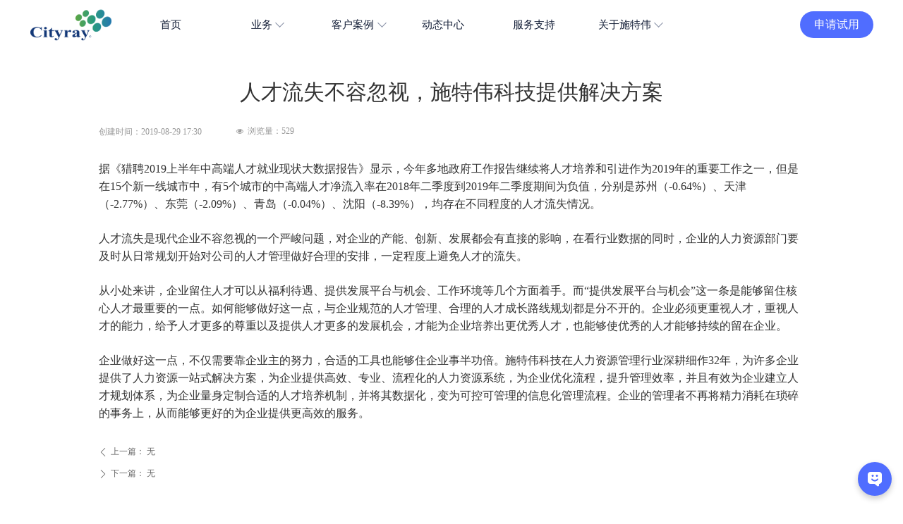

--- FILE ---
content_type: text/html; charset=utf-8
request_url: https://dhrplus.com.cn/chatbot/WuinQpjigafhg2Zg?
body_size: 6614
content:
<!DOCTYPE html><html lang="en-US" class="h-full"><head><meta charSet="utf-8"/><meta name="viewport" content="width=device-width, initial-scale=1, maximum-scale=1, viewport-fit=cover, user-scalable=no"/><link rel="stylesheet" href="/_next/static/css/79372063e3467b8b.css" data-precedence="next"/><link rel="stylesheet" href="/_next/static/css/c9d6998fd390afe7.css" data-precedence="next"/><link rel="stylesheet" href="/_next/static/css/39bef34345e89ed8.css" data-precedence="next"/><link rel="stylesheet" href="/_next/static/css/e1df18f047c00474.css" data-precedence="next"/><link rel="stylesheet" href="/_next/static/css/420a2321838c56d4.css" data-precedence="next"/><link rel="stylesheet" href="/_next/static/css/b00f7c9b2e1f20b5.css" data-precedence="next"/><link rel="stylesheet" href="/_next/static/css/71a398cc01a50813.css" data-precedence="next"/><link rel="stylesheet" href="/_next/static/css/3c36cd5d6c29a7ee.css" data-precedence="next"/><link rel="stylesheet" href="/_next/static/css/dfd96867f086e448.css" data-precedence="next"/><link rel="stylesheet" href="/_next/static/css/8ee169940d372d16.css" data-precedence="next"/><link rel="stylesheet" href="/_next/static/css/a0f0ef9bbd973a23.css" data-precedence="next"/><link rel="preload" as="script" fetchPriority="low" href="/_next/static/chunks/webpack-0f43d504802bff02.js"/><script src="/_next/static/chunks/7aa3e4eb-df755cd629be1b60.js" async=""></script><script src="/_next/static/chunks/7088-1d6cae86cb82768c.js" async=""></script><script src="/_next/static/chunks/main-app-c045259348e4f291.js" async=""></script><script src="/_next/static/chunks/93efdab6-507f08c40356c0fc.js" async=""></script><script src="/_next/static/chunks/3621f9d8-a733a17baa021922.js" async=""></script><script src="/_next/static/chunks/bda40ab4-6130f3246d718a7b.js" async=""></script><script src="/_next/static/chunks/fc43f782-0f040d842de108d9.js" async=""></script><script src="/_next/static/chunks/1471f7b3-bdf78967e51dfd48.js" async=""></script><script src="/_next/static/chunks/05417924-810edab978e16aaa.js" async=""></script><script src="/_next/static/chunks/074ffed0-57257aaa72a30406.js" async=""></script><script src="/_next/static/chunks/75146d7d-21f35a670330d769.js" async=""></script><script src="/_next/static/chunks/adeb31b9-945e2d4241cee99d.js" async=""></script><script src="/_next/static/chunks/2216-1a57d209ddd2f236.js" async=""></script><script src="/_next/static/chunks/8871-8afeb6f8c6861834.js" async=""></script><script src="/_next/static/chunks/4472-6827ff7720de1d6f.js" async=""></script><script src="/_next/static/chunks/743-9f7e9e0e70ad3a0c.js" async=""></script><script src="/_next/static/chunks/2269-a89028ca48d4a8fd.js" async=""></script><script src="/_next/static/chunks/1823-d8a66b80bd20666e.js" async=""></script><script src="/_next/static/chunks/6440-ece4172bcea68b4c.js" async=""></script><script src="/_next/static/chunks/3703-42b47d5676581815.js" async=""></script><script src="/_next/static/chunks/7578-0af521375a1704c5.js" async=""></script><script src="/_next/static/chunks/9858-932ccc2b8cb13cc7.js" async=""></script><script src="/_next/static/chunks/1360-3b0e8ef25804d367.js" async=""></script><script src="/_next/static/chunks/4841-d66e6e25e84d2163.js" async=""></script><script src="/_next/static/chunks/2946-8bd5e391549db9e3.js" async=""></script><script src="/_next/static/chunks/3767-f2d5313cd9be8e92.js" async=""></script><script src="/_next/static/chunks/2721-ba6b055a5c4e0adc.js" async=""></script><script src="/_next/static/chunks/4054-2691c1354b602516.js" async=""></script><script src="/_next/static/chunks/5748-11d6b9c6d4d3cf21.js" async=""></script><script src="/_next/static/chunks/6137-4c6488715c1e4380.js" async=""></script><script src="/_next/static/chunks/8679-6799276570d256c2.js" async=""></script><script src="/_next/static/chunks/4301-9ff5009b9b1a1c8d.js" async=""></script><script src="/_next/static/chunks/1323-0b754fc5e1749b01.js" async=""></script><script src="/_next/static/chunks/6925-1f6f1bfd8cb1978a.js" async=""></script><script src="/_next/static/chunks/5764-55571b90053c17e2.js" async=""></script><script src="/_next/static/chunks/3374-6c638544ae71a81e.js" async=""></script><script src="/_next/static/chunks/3680-bd9e8babd2bf6130.js" async=""></script><script src="/_next/static/chunks/4185-a1e303b2b61a234c.js" async=""></script><script src="/_next/static/chunks/app/(shareLayout)/chatbot/%5Btoken%5D/page-c2dcf8efda276665.js" async=""></script><script src="/_next/static/chunks/0b8e744a-94bd58bbf735bfe0.js" async=""></script><script src="/_next/static/chunks/2187-e475366831c58596.js" async=""></script><script src="/_next/static/chunks/app/layout-3132b91b44727e83.js" async=""></script><meta name="theme-color" content="#FFFFFF"/><meta name="mobile-web-app-capable" content="yes"/><meta name="apple-mobile-web-app-capable" content="yes"/><meta name="apple-mobile-web-app-status-bar-style" content="default"/><title>Dify</title><link rel="icon" href="data:,"/><script>document.querySelectorAll('body link[rel="icon"], body link[rel="apple-touch-icon"]').forEach(el => document.head.appendChild(el))</script><script src="/_next/static/chunks/polyfills-42372ed130431b0a.js" noModule=""></script></head><body class="color-scheme h-full select-auto" data-api-prefix="/console/api" data-pubic-api-prefix="/api" data-marketplace-api-prefix="https://marketplace.dify.ai/api/v1" data-marketplace-url-prefix="https://marketplace.dify.ai" data-public-edition="SELF_HOSTED" data-public-sentry-dsn="" data-public-site-about="" data-public-text-generation-timeout-ms="60000" data-public-max-tools-num="10" data-public-top-k-max-value="10" data-public-indexing-max-segmentation-tokens-length="4000"><script>((e,t,r,n,i,a,o,s)=>{let l=document.documentElement,u=["light","dark"];function c(t){var r;(Array.isArray(e)?e:[e]).forEach(e=>{let r="class"===e,n=r&&a?i.map(e=>a[e]||e):i;r?(l.classList.remove(...n),l.classList.add(a&&a[t]?a[t]:t)):l.setAttribute(e,t)}),r=t,s&&u.includes(r)&&(l.style.colorScheme=r)}if(n)c(n);else try{let e=localStorage.getItem(t)||r,n=o&&"system"===e?window.matchMedia("(prefers-color-scheme: dark)").matches?"dark":"light":e;c(n)}catch(e){}})("data-theme","theme","light","light",["light","dark"],null,true,true)</script><div class="h-full min-w-[300px] pb-[env(safe-area-inset-bottom)]"><!--$--><!--/$--><!--$--><!--/$--></div><script src="/_next/static/chunks/webpack-0f43d504802bff02.js" async=""></script><script>(self.__next_f=self.__next_f||[]).push([0])</script><script>self.__next_f.push([1,"1:\"$Sreact.fragment\"\n3:I[65701,[],\"\"]\n4:I[17633,[],\"\"]\n5:I[52396,[],\"ClientPageRoot\"]\n6:I[54035,[\"2047\",\"static/chunks/93efdab6-507f08c40356c0fc.js\",\"7448\",\"static/chunks/3621f9d8-a733a17baa021922.js\",\"8733\",\"static/chunks/bda40ab4-6130f3246d718a7b.js\",\"7326\",\"static/chunks/fc43f782-0f040d842de108d9.js\",\"6640\",\"static/chunks/1471f7b3-bdf78967e51dfd48.js\",\"5737\",\"static/chunks/05417924-810edab978e16aaa.js\",\"1881\",\"static/chunks/074ffed0-57257aaa72a30406.js\",\"8447\",\"static/chunks/75146d7d-21f35a670330d769.js\",\"8078\",\"static/chunks/adeb31b9-945e2d4241cee99d.js\",\"2216\",\"static/chunks/2216-1a57d209ddd2f236.js\",\"8871\",\"static/chunks/8871-8afeb6f8c6861834.js\",\"4472\",\"static/chunks/4472-6827ff7720de1d6f.js\",\"743\",\"static/chunks/743-9f7e9e0e70ad3a0c.js\",\"2269\",\"static/chunks/2269-a89028ca48d4a8fd.js\",\"1823\",\"static/chunks/1823-d8a66b80bd20666e.js\",\"6440\",\"static/chunks/6440-ece4172bcea68b4c.js\",\"3703\",\"static/chunks/3703-42b47d5676581815.js\",\"7578\",\"static/chunks/7578-0af521375a1704c5.js\",\"9858\",\"static/chunks/9858-932ccc2b8cb13cc7.js\",\"1360\",\"static/chunks/1360-3b0e8ef25804d367.js\",\"4841\",\"static/chunks/4841-d66e6e25e84d2163.js\",\"2946\",\"static/chunks/2946-8bd5e391549db9e3.js\",\"3767\",\"static/chunks/3767-f2d5313cd9be8e92.js\",\"2721\",\"static/chunks/2721-ba6b055a5c4e0adc.js\",\"4054\",\"static/chunks/4054-2691c1354b602516.js\",\"5748\",\"static/chunks/5748-11d6b9c6d4d3cf21.js\",\"6137\",\"static/chunks/6137-4c6488715c1e4380.js\",\"8679\",\"static/chunks/8679-6799276570d256c2.js\",\"4301\",\"static/chunks/4301-9ff5009b9b1a1c8d.js\",\"1323\",\"static/chunks/1323-0b754fc5e1749b01.js\",\"6925\",\"static/chunks/6925-1f6f1bfd8cb1978a.js\",\"5764\",\"static/chunks/5764-55571b90053c17e2.js\",\"3374\",\"static/chunks/3374-6c638544ae71a81e.js\",\"3680\",\"static/chunks/3680-bd9e8babd2bf6130.js\",\"4185\",\"static/chunks/4185-a1e303b2b61a234c.js\",\"8115\",\"static/chunks/app/(shareLayout)/chatbot/%5Btoken%5D/page-c2dcf8efda276665.js\"],\"default\"]\n7:I[8155,[],\"MetadataBoundary\"]\n9:I[8155,[],\"OutletBoundary\"]\nc:I[88817,[],\"AsyncMetadataOutlet\"]\ne:I[8155,[],\"ViewportBoundary\"]\n10:I[6172"])</script><script>self.__next_f.push([1,",[],\"\"]\n11:\"$Sreact.suspense\"\n12:I[88817,[],\"AsyncMetadata\"]\n14:I[45659,[\"2047\",\"static/chunks/93efdab6-507f08c40356c0fc.js\",\"4028\",\"static/chunks/0b8e744a-94bd58bbf735bfe0.js\",\"2216\",\"static/chunks/2216-1a57d209ddd2f236.js\",\"4472\",\"static/chunks/4472-6827ff7720de1d6f.js\",\"9858\",\"static/chunks/9858-932ccc2b8cb13cc7.js\",\"2187\",\"static/chunks/2187-e475366831c58596.js\",\"1323\",\"static/chunks/1323-0b754fc5e1749b01.js\",\"7177\",\"static/chunks/app/layout-3132b91b44727e83.js\"],\"default\"]\n15:I[20554,[\"2047\",\"static/chunks/93efdab6-507f08c40356c0fc.js\",\"4028\",\"static/chunks/0b8e744a-94bd58bbf735bfe0.js\",\"2216\",\"static/chunks/2216-1a57d209ddd2f236.js\",\"4472\",\"static/chunks/4472-6827ff7720de1d6f.js\",\"9858\",\"static/chunks/9858-932ccc2b8cb13cc7.js\",\"2187\",\"static/chunks/2187-e475366831c58596.js\",\"1323\",\"static/chunks/1323-0b754fc5e1749b01.js\",\"7177\",\"static/chunks/app/layout-3132b91b44727e83.js\"],\"default\"]\n16:I[97488,[\"2047\",\"static/chunks/93efdab6-507f08c40356c0fc.js\",\"4028\",\"static/chunks/0b8e744a-94bd58bbf735bfe0.js\",\"2216\",\"static/chunks/2216-1a57d209ddd2f236.js\",\"4472\",\"static/chunks/4472-6827ff7720de1d6f.js\",\"9858\",\"static/chunks/9858-932ccc2b8cb13cc7.js\",\"2187\",\"static/chunks/2187-e475366831c58596.js\",\"1323\",\"static/chunks/1323-0b754fc5e1749b01.js\",\"7177\",\"static/chunks/app/layout-3132b91b44727e83.js\"],\"TanstackQueryIniter\"]\n17:I[19488,[\"2047\",\"static/chunks/93efdab6-507f08c40356c0fc.js\",\"4028\",\"static/chunks/0b8e744a-94bd58bbf735bfe0.js\",\"2216\",\"static/chunks/2216-1a57d209ddd2f236.js\",\"4472\",\"static/chunks/4472-6827ff7720de1d6f.js\",\"9858\",\"static/chunks/9858-932ccc2b8cb13cc7.js\",\"2187\",\"static/chunks/2187-e475366831c58596.js\",\"1323\",\"static/chunks/1323-0b754fc5e1749b01.js\",\"7177\",\"static/chunks/app/layout-3132b91b44727e83.js\"],\"ThemeProvider\"]\n19:I[2805,[\"2047\",\"static/chunks/93efdab6-507f08c40356c0fc.js\",\"4028\",\"static/chunks/0b8e744a-94bd58bbf735bfe0.js\",\"2216\",\"static/chunks/2216-1a57d209ddd2f236.js\",\"4472\",\"static/chunks/4472-6827ff7720de1d6f.js\",\"9858\",\"static/chunks/9858-932ccc2b8cb13cc7.js\",\"2187\",\"static/chunks/"])</script><script>self.__next_f.push([1,"2187-e475366831c58596.js\",\"1323\",\"static/chunks/1323-0b754fc5e1749b01.js\",\"7177\",\"static/chunks/app/layout-3132b91b44727e83.js\"],\"default\"]\n1a:I[16187,[\"2047\",\"static/chunks/93efdab6-507f08c40356c0fc.js\",\"4028\",\"static/chunks/0b8e744a-94bd58bbf735bfe0.js\",\"2216\",\"static/chunks/2216-1a57d209ddd2f236.js\",\"4472\",\"static/chunks/4472-6827ff7720de1d6f.js\",\"9858\",\"static/chunks/9858-932ccc2b8cb13cc7.js\",\"2187\",\"static/chunks/2187-e475366831c58596.js\",\"1323\",\"static/chunks/1323-0b754fc5e1749b01.js\",\"7177\",\"static/chunks/app/layout-3132b91b44727e83.js\"],\"default\"]\n1b:I[75073,[\"2047\",\"static/chunks/93efdab6-507f08c40356c0fc.js\",\"4028\",\"static/chunks/0b8e744a-94bd58bbf735bfe0.js\",\"2216\",\"static/chunks/2216-1a57d209ddd2f236.js\",\"4472\",\"static/chunks/4472-6827ff7720de1d6f.js\",\"9858\",\"static/chunks/9858-932ccc2b8cb13cc7.js\",\"2187\",\"static/chunks/2187-e475366831c58596.js\",\"1323\",\"static/chunks/1323-0b754fc5e1749b01.js\",\"7177\",\"static/chunks/app/layout-3132b91b44727e83.js\"],\"ToastProvider\"]\n:HL[\"/_next/static/css/79372063e3467b8b.css\",\"style\"]\n:HL[\"/_next/static/css/c9d6998fd390afe7.css\",\"style\"]\n:HL[\"/_next/static/css/39bef34345e89ed8.css\",\"style\"]\n:HL[\"/_next/static/css/e1df18f047c00474.css\",\"style\"]\n:HL[\"/_next/static/css/420a2321838c56d4.css\",\"style\"]\n:HL[\"/_next/static/css/b00f7c9b2e1f20b5.css\",\"style\"]\n:HL[\"/_next/static/css/71a398cc01a50813.css\",\"style\"]\n:HL[\"/_next/static/css/3c36cd5d6c29a7ee.css\",\"style\"]\n:HL[\"/_next/static/css/dfd96867f086e448.css\",\"style\"]\n:HL[\"/_next/static/css/8ee169940d372d16.css\",\"style\"]\n:HL[\"/_next/static/css/a0f0ef9bbd973a23.css\",\"style\"]\n"])</script><script>self.__next_f.push([1,"0:{\"P\":null,\"b\":\"DHTGHAlXuILT4ACM_SGlb\",\"p\":\"\",\"c\":[\"\",\"chatbot\",\"WuinQpjigafhg2Zg\"],\"i\":false,\"f\":[[[\"\",{\"children\":[\"(shareLayout)\",{\"children\":[\"chatbot\",{\"children\":[[\"token\",\"WuinQpjigafhg2Zg\",\"d\"],{\"children\":[\"__PAGE__\",{}]}]}]}]},\"$undefined\",\"$undefined\",true],[\"\",[\"$\",\"$1\",\"c\",{\"children\":[[[\"$\",\"link\",\"0\",{\"rel\":\"stylesheet\",\"href\":\"/_next/static/css/79372063e3467b8b.css\",\"precedence\":\"next\",\"crossOrigin\":\"$undefined\",\"nonce\":\"$undefined\"}],[\"$\",\"link\",\"1\",{\"rel\":\"stylesheet\",\"href\":\"/_next/static/css/c9d6998fd390afe7.css\",\"precedence\":\"next\",\"crossOrigin\":\"$undefined\",\"nonce\":\"$undefined\"}],[\"$\",\"link\",\"2\",{\"rel\":\"stylesheet\",\"href\":\"/_next/static/css/39bef34345e89ed8.css\",\"precedence\":\"next\",\"crossOrigin\":\"$undefined\",\"nonce\":\"$undefined\"}],[\"$\",\"link\",\"3\",{\"rel\":\"stylesheet\",\"href\":\"/_next/static/css/e1df18f047c00474.css\",\"precedence\":\"next\",\"crossOrigin\":\"$undefined\",\"nonce\":\"$undefined\"}]],\"$L2\"]}],{\"children\":[\"(shareLayout)\",[\"$\",\"$1\",\"c\",{\"children\":[null,[\"$\",\"div\",null,{\"className\":\"h-full min-w-[300px] pb-[env(safe-area-inset-bottom)]\",\"children\":[\"$\",\"$L3\",null,{\"parallelRouterKey\":\"children\",\"error\":\"$undefined\",\"errorStyles\":\"$undefined\",\"errorScripts\":\"$undefined\",\"template\":[\"$\",\"$L4\",null,{}],\"templateStyles\":\"$undefined\",\"templateScripts\":\"$undefined\",\"notFound\":[[[\"$\",\"title\",null,{\"children\":\"404: This page could not be found.\"}],[\"$\",\"div\",null,{\"style\":{\"fontFamily\":\"system-ui,\\\"Segoe UI\\\",Roboto,Helvetica,Arial,sans-serif,\\\"Apple Color Emoji\\\",\\\"Segoe UI Emoji\\\"\",\"height\":\"100vh\",\"textAlign\":\"center\",\"display\":\"flex\",\"flexDirection\":\"column\",\"alignItems\":\"center\",\"justifyContent\":\"center\"},\"children\":[\"$\",\"div\",null,{\"children\":[[\"$\",\"style\",null,{\"dangerouslySetInnerHTML\":{\"__html\":\"body{color:#000;background:#fff;margin:0}.next-error-h1{border-right:1px solid rgba(0,0,0,.3)}@media (prefers-color-scheme:dark){body{color:#fff;background:#000}.next-error-h1{border-right:1px solid rgba(255,255,255,.3)}}\"}}],[\"$\",\"h1\",null,{\"className\":\"next-error-h1\",\"style\":{\"display\":\"inline-block\",\"margin\":\"0 20px 0 0\",\"padding\":\"0 23px 0 0\",\"fontSize\":24,\"fontWeight\":500,\"verticalAlign\":\"top\",\"lineHeight\":\"49px\"},\"children\":404}],[\"$\",\"div\",null,{\"style\":{\"display\":\"inline-block\"},\"children\":[\"$\",\"h2\",null,{\"style\":{\"fontSize\":14,\"fontWeight\":400,\"lineHeight\":\"49px\",\"margin\":0},\"children\":\"This page could not be found.\"}]}]]}]}]],[]],\"forbidden\":\"$undefined\",\"unauthorized\":\"$undefined\"}]}]]}],{\"children\":[\"chatbot\",[\"$\",\"$1\",\"c\",{\"children\":[null,[\"$\",\"$L3\",null,{\"parallelRouterKey\":\"children\",\"error\":\"$undefined\",\"errorStyles\":\"$undefined\",\"errorScripts\":\"$undefined\",\"template\":[\"$\",\"$L4\",null,{}],\"templateStyles\":\"$undefined\",\"templateScripts\":\"$undefined\",\"notFound\":\"$undefined\",\"forbidden\":\"$undefined\",\"unauthorized\":\"$undefined\"}]]}],{\"children\":[[\"token\",\"WuinQpjigafhg2Zg\",\"d\"],[\"$\",\"$1\",\"c\",{\"children\":[null,[\"$\",\"$L3\",null,{\"parallelRouterKey\":\"children\",\"error\":\"$undefined\",\"errorStyles\":\"$undefined\",\"errorScripts\":\"$undefined\",\"template\":[\"$\",\"$L4\",null,{}],\"templateStyles\":\"$undefined\",\"templateScripts\":\"$undefined\",\"notFound\":\"$undefined\",\"forbidden\":\"$undefined\",\"unauthorized\":\"$undefined\"}]]}],{\"children\":[\"__PAGE__\",[\"$\",\"$1\",\"c\",{\"children\":[[\"$\",\"$L5\",null,{\"Component\":\"$6\",\"searchParams\":{},\"params\":{\"token\":\"WuinQpjigafhg2Zg\"}}],[\"$\",\"$L7\",null,{\"children\":\"$L8\"}],[[\"$\",\"link\",\"0\",{\"rel\":\"stylesheet\",\"href\":\"/_next/static/css/420a2321838c56d4.css\",\"precedence\":\"next\",\"crossOrigin\":\"$undefined\",\"nonce\":\"$undefined\"}],[\"$\",\"link\",\"1\",{\"rel\":\"stylesheet\",\"href\":\"/_next/static/css/b00f7c9b2e1f20b5.css\",\"precedence\":\"next\",\"crossOrigin\":\"$undefined\",\"nonce\":\"$undefined\"}],[\"$\",\"link\",\"2\",{\"rel\":\"stylesheet\",\"href\":\"/_next/static/css/71a398cc01a50813.css\",\"precedence\":\"next\",\"crossOrigin\":\"$undefined\",\"nonce\":\"$undefined\"}],[\"$\",\"link\",\"3\",{\"rel\":\"stylesheet\",\"href\":\"/_next/static/css/3c36cd5d6c29a7ee.css\",\"precedence\":\"next\",\"crossOrigin\":\"$undefined\",\"nonce\":\"$undefined\"}],[\"$\",\"link\",\"4\",{\"rel\":\"stylesheet\",\"href\":\"/_next/static/css/dfd96867f086e448.css\",\"precedence\":\"next\",\"crossOrigin\":\"$undefined\",\"nonce\":\"$undefined\"}],[\"$\",\"link\",\"5\",{\"rel\":\"stylesheet\",\"href\":\"/_next/static/css/8ee169940d372d16.css\",\"precedence\":\"next\",\"crossOrigin\":\"$undefined\",\"nonce\":\"$undefined\"}],[\"$\",\"link\",\"6\",{\"rel\":\"stylesheet\",\"href\":\"/_next/static/css/a0f0ef9bbd973a23.css\",\"precedence\":\"next\",\"crossOrigin\":\"$undefined\",\"nonce\":\"$undefined\"}]],[\"$\",\"$L9\",null,{\"children\":[\"$La\",\"$Lb\",[\"$\",\"$Lc\",null,{\"promise\":\"$@d\"}]]}]]}],{},null,false]},null,false]},null,false]},null,false]},null,false],[\"$\",\"$1\",\"h\",{\"children\":[null,[\"$\",\"$1\",\"VZylxZhZ39-7fnou6VxUa\",{\"children\":[[\"$\",\"$Le\",null,{\"children\":\"$Lf\"}],null]}],null]}],false]],\"m\":\"$undefined\",\"G\":[\"$10\",\"$undefined\"],\"s\":false,\"S\":false}\n"])</script><script>self.__next_f.push([1,"8:[\"$\",\"$11\",null,{\"fallback\":null,\"children\":[\"$\",\"$L12\",null,{\"promise\":\"$@13\"}]}]\nb:null\n2:[\"$\",\"html\",null,{\"lang\":\"en-US\",\"className\":\"h-full\",\"suppressHydrationWarning\":true,\"children\":[[\"$\",\"head\",null,{\"children\":[[\"$\",\"meta\",null,{\"name\":\"theme-color\",\"content\":\"#FFFFFF\"}],[\"$\",\"meta\",null,{\"name\":\"mobile-web-app-capable\",\"content\":\"yes\"}],[\"$\",\"meta\",null,{\"name\":\"apple-mobile-web-app-capable\",\"content\":\"yes\"}],[\"$\",\"meta\",null,{\"name\":\"apple-mobile-web-app-status-bar-style\",\"content\":\"default\"}]]}],[\"$\",\"body\",null,{\"className\":\"color-scheme h-full select-auto\",\"data-api-prefix\":\"/console/api\",\"data-pubic-api-prefix\":\"/api\",\"data-marketplace-api-prefix\":\"https://marketplace.dify.ai/api/v1\",\"data-marketplace-url-prefix\":\"https://marketplace.dify.ai\",\"data-public-edition\":\"SELF_HOSTED\",\"data-public-support-mail-login\":\"$undefined\",\"data-public-sentry-dsn\":\"\",\"data-public-maintenance-notice\":\"$undefined\",\"data-public-site-about\":\"\",\"data-public-text-generation-timeout-ms\":\"60000\",\"data-public-max-tools-num\":\"10\",\"data-public-max-parallel-limit\":\"$undefined\",\"data-public-top-k-max-value\":\"10\",\"data-public-indexing-max-segmentation-tokens-length\":\"4000\",\"data-public-loop-node-max-count\":\"$undefined\",\"data-public-max-iterations-num\":\"$undefined\",\"children\":[[\"$\",\"$L14\",null,{\"children\":[\"$\",\"$L15\",null,{\"children\":[\"$\",\"$L16\",null,{\"children\":[\"$\",\"$L17\",null,{\"attribute\":\"data-theme\",\"forcedTheme\":\"light\",\"defaultTheme\":\"light\",\"enableSystem\":true,\"disableTransitionOnChange\":true,\"children\":\"$L18\"}]}]}]}],[\"$\",\"$L19\",null,{}]]}]]}]\n18:[\"$\",\"$L1a\",null,{\"locale\":\"en-US\",\"children\":[\"$\",\"$L1b\",null,{\"children\":[\"$\",\"$L3\",null,{\"parallelRouterKey\":\"children\",\"error\":\"$undefined\",\"errorStyles\":\"$undefined\",\"errorScripts\":\"$undefined\",\"template\":[\"$\",\"$L4\",null,{}],\"templateStyles\":\"$undefined\",\"templateScripts\":\"$undefined\",\"notFound\":[[[\"$\",\"title\",null,{\"children\":\"404: This page could not be found.\"}],[\"$\",\"div\",null,{\"style\":\"$0:f:0:1:2:children:1:props:children:1:props:children:props:notFound:0:1:props:sty"])</script><script>self.__next_f.push([1,"le\",\"children\":[\"$\",\"div\",null,{\"children\":[[\"$\",\"style\",null,{\"dangerouslySetInnerHTML\":{\"__html\":\"body{color:#000;background:#fff;margin:0}.next-error-h1{border-right:1px solid rgba(0,0,0,.3)}@media (prefers-color-scheme:dark){body{color:#fff;background:#000}.next-error-h1{border-right:1px solid rgba(255,255,255,.3)}}\"}}],[\"$\",\"h1\",null,{\"className\":\"next-error-h1\",\"style\":\"$0:f:0:1:2:children:1:props:children:1:props:children:props:notFound:0:1:props:children:props:children:1:props:style\",\"children\":404}],[\"$\",\"div\",null,{\"style\":\"$0:f:0:1:2:children:1:props:children:1:props:children:props:notFound:0:1:props:children:props:children:2:props:style\",\"children\":[\"$\",\"h2\",null,{\"style\":\"$0:f:0:1:2:children:1:props:children:1:props:children:props:notFound:0:1:props:children:props:children:2:props:children:props:style\",\"children\":\"This page could not be found.\"}]}]]}]}]],[]],\"forbidden\":\"$undefined\",\"unauthorized\":\"$undefined\"}]}]}]\n13:{\"metadata\":[[\"$\",\"title\",\"0\",{\"children\":\"Dify\"}],[\"$\",\"link\",\"1\",{\"rel\":\"icon\",\"href\":\"data:,\"}]],\"error\":null,\"digest\":\"$undefined\"}\nd:{\"metadata\":\"$13:metadata\",\"error\":null,\"digest\":\"$undefined\"}\nf:[[\"$\",\"meta\",\"0\",{\"charSet\":\"utf-8\"}],[\"$\",\"meta\",\"1\",{\"name\":\"viewport\",\"content\":\"width=device-width, initial-scale=1, maximum-scale=1, viewport-fit=cover, user-scalable=no\"}]]\na:null\n"])</script></body></html>

--- FILE ---
content_type: text/css; charset=UTF-8
request_url: https://dhrplus.com.cn/_next/static/css/39bef34345e89ed8.css
body_size: 28940
content:
*,:after,:before{--tw-border-spacing-x:0;--tw-border-spacing-y:0;--tw-translate-x:0;--tw-translate-y:0;--tw-rotate:0;--tw-skew-x:0;--tw-skew-y:0;--tw-scale-x:1;--tw-scale-y:1;--tw-pan-x: ;--tw-pan-y: ;--tw-pinch-zoom: ;--tw-scroll-snap-strictness:proximity;--tw-gradient-from-position: ;--tw-gradient-via-position: ;--tw-gradient-to-position: ;--tw-ordinal: ;--tw-slashed-zero: ;--tw-numeric-figure: ;--tw-numeric-spacing: ;--tw-numeric-fraction: ;--tw-ring-inset: ;--tw-ring-offset-width:0px;--tw-ring-offset-color:#fff;--tw-ring-color:rgb(225 239 254/0.5);--tw-ring-offset-shadow:0 0 #0000;--tw-ring-shadow:0 0 #0000;--tw-shadow:0 0 #0000;--tw-shadow-colored:0 0 #0000;--tw-blur: ;--tw-brightness: ;--tw-contrast: ;--tw-grayscale: ;--tw-hue-rotate: ;--tw-invert: ;--tw-saturate: ;--tw-sepia: ;--tw-drop-shadow: ;--tw-backdrop-blur: ;--tw-backdrop-brightness: ;--tw-backdrop-contrast: ;--tw-backdrop-grayscale: ;--tw-backdrop-hue-rotate: ;--tw-backdrop-invert: ;--tw-backdrop-opacity: ;--tw-backdrop-saturate: ;--tw-backdrop-sepia: ;--tw-contain-size: ;--tw-contain-layout: ;--tw-contain-paint: ;--tw-contain-style: }::backdrop{--tw-border-spacing-x:0;--tw-border-spacing-y:0;--tw-translate-x:0;--tw-translate-y:0;--tw-rotate:0;--tw-skew-x:0;--tw-skew-y:0;--tw-scale-x:1;--tw-scale-y:1;--tw-pan-x: ;--tw-pan-y: ;--tw-pinch-zoom: ;--tw-scroll-snap-strictness:proximity;--tw-gradient-from-position: ;--tw-gradient-via-position: ;--tw-gradient-to-position: ;--tw-ordinal: ;--tw-slashed-zero: ;--tw-numeric-figure: ;--tw-numeric-spacing: ;--tw-numeric-fraction: ;--tw-ring-inset: ;--tw-ring-offset-width:0px;--tw-ring-offset-color:#fff;--tw-ring-color:rgb(225 239 254/0.5);--tw-ring-offset-shadow:0 0 #0000;--tw-ring-shadow:0 0 #0000;--tw-shadow:0 0 #0000;--tw-shadow-colored:0 0 #0000;--tw-blur: ;--tw-brightness: ;--tw-contrast: ;--tw-grayscale: ;--tw-hue-rotate: ;--tw-invert: ;--tw-saturate: ;--tw-sepia: ;--tw-drop-shadow: ;--tw-backdrop-blur: ;--tw-backdrop-brightness: ;--tw-backdrop-contrast: ;--tw-backdrop-grayscale: ;--tw-backdrop-hue-rotate: ;--tw-backdrop-invert: ;--tw-backdrop-opacity: ;--tw-backdrop-saturate: ;--tw-backdrop-sepia: ;--tw-contain-size: ;--tw-contain-layout: ;--tw-contain-paint: ;--tw-contain-style: }.\!container{width:100%!important}.container{width:100%}@media (min-width:100px){.\!container{max-width:100px!important}.container{max-width:100px}}@media (min-width:640px){.\!container{max-width:640px!important}.container{max-width:640px}}@media (min-width:768px){.\!container{max-width:768px!important}.container{max-width:768px}}@media (min-width:769px){.\!container{max-width:769px!important}.container{max-width:769px}}@media (min-width:1024px){.\!container{max-width:1024px!important}.container{max-width:1024px}}@media (min-width:1280px){.\!container{max-width:1280px!important}.container{max-width:1280px}}@media (min-width:1536px){.\!container{max-width:1536px!important}.container{max-width:1536px}}@media (min-width:2560px){.\!container{max-width:2560px!important}.container{max-width:2560px}}.prose{--tw-prose-body:#3f3f46;--tw-prose-headings:#18181b;--tw-prose-links:#10b981;--tw-prose-links-hover:#059669;--tw-prose-links-underline:rgb(16 185 129/0.3);--tw-prose-bold:#18181b;--tw-prose-counters:#71717a;--tw-prose-bullets:#d4d4d8;--tw-prose-hr:rgb(24 24 27/0.05);--tw-prose-quotes:#18181b;--tw-prose-quote-borders:#e4e4e7;--tw-prose-captions:#71717a;--tw-prose-code:#18181b;--tw-prose-code-bg:#f4f4f5;--tw-prose-code-ring:#d4d4d8;--tw-prose-th-borders:#d4d4d8;--tw-prose-td-borders:#e4e4e7;--tw-prose-invert-body:#a1a1aa;--tw-prose-invert-headings:#fff;--tw-prose-invert-links:#34d399;--tw-prose-invert-links-hover:#10b981;--tw-prose-invert-links-underline:rgb(16 185 129/0.3);--tw-prose-invert-bold:#fff;--tw-prose-invert-counters:#a1a1aa;--tw-prose-invert-bullets:#52525b;--tw-prose-invert-hr:rgb(255 255 255/0.05);--tw-prose-invert-quotes:#f4f4f5;--tw-prose-invert-quote-borders:#3f3f46;--tw-prose-invert-captions:#a1a1aa;--tw-prose-invert-code:#fff;--tw-prose-invert-code-bg:rgb(63 63 70/0.15);--tw-prose-invert-code-ring:rgb(255 255 255/0.1);--tw-prose-invert-th-borders:#52525b;--tw-prose-invert-td-borders:#3f3f46;color:var(--tw-prose-body);font-size:.875rem;line-height:1.75rem}.prose :where(.prose>*):not(:where([class~=not-prose],[class~=not-prose] *)){max-width:42rem;margin-left:auto;margin-right:auto}@media (min-width:1024px){.prose :where(.prose>*):not(:where([class~=not-prose],[class~=not-prose] *)){max-width:48rem;margin-left:calc(50% - min(50%, 32rem));margin-right:calc(50% - min(50%, 32rem))}}.prose :where(p):not(:where([class~=not-prose],[class~=not-prose] *)){margin-top:1.5rem;margin-bottom:1.5rem}.prose :where([class~=lead]):not(:where([class~=not-prose],[class~=not-prose] *)){font-size:1rem;line-height:1.5rem}.prose :where(ol):not(:where([class~=not-prose],[class~=not-prose] *)){list-style-type:decimal;margin-top:1.25rem;margin-bottom:1.25rem;padding-left:1.625rem}.prose :where(ol[type=A]):not(:where([class~=not-prose],[class~=not-prose] *)){list-style-type:upper-alpha}.prose :where(ol[type=a]):not(:where([class~=not-prose],[class~=not-prose] *)){list-style-type:lower-alpha}.prose :where(ol[type=A s]):not(:where([class~=not-prose],[class~=not-prose] *)){list-style-type:upper-alpha}.prose :where(ol[type=a s]):not(:where([class~=not-prose],[class~=not-prose] *)){list-style-type:lower-alpha}.prose :where(ol[type=I]):not(:where([class~=not-prose],[class~=not-prose] *)){list-style-type:upper-roman}.prose :where(ol[type=i]):not(:where([class~=not-prose],[class~=not-prose] *)){list-style-type:lower-roman}.prose :where(ol[type=I s]):not(:where([class~=not-prose],[class~=not-prose] *)){list-style-type:upper-roman}.prose :where(ol[type=i s]):not(:where([class~=not-prose],[class~=not-prose] *)){list-style-type:lower-roman}.prose :where(ol[type="1"]):not(:where([class~=not-prose],[class~=not-prose] *)){list-style-type:decimal}.prose :where(ul):not(:where([class~=not-prose],[class~=not-prose] *)){list-style-type:disc;margin-top:1.25rem;margin-bottom:1.25rem;padding-left:1.625rem}.prose :where(li):not(:where([class~=not-prose],[class~=not-prose] *)){margin-top:.5rem;margin-bottom:.5rem}.prose :where(:is(ol,ul)>li):not(:where([class~=not-prose],[class~=not-prose] *)){padding-left:.375rem}.prose :where(ol>li):not(:where([class~=not-prose],[class~=not-prose] *))::marker{font-weight:400;color:var(--tw-prose-counters)}.prose :where(ul>li):not(:where([class~=not-prose],[class~=not-prose] *))::marker{color:var(--tw-prose-bullets)}.prose :where(.prose>ul>li p):not(:where([class~=not-prose],[class~=not-prose] *)){margin-top:.75rem;margin-bottom:.75rem}.prose :where(.prose>ul>li>:first-child):not(:where([class~=not-prose],[class~=not-prose] *)){margin-top:1.25rem}.prose :where(.prose>ul>li>:last-child):not(:where([class~=not-prose],[class~=not-prose] *)){margin-bottom:1.25rem}.prose :where(.prose>ol>li>:first-child):not(:where([class~=not-prose],[class~=not-prose] *)){margin-top:1.25rem}.prose :where(.prose>ol>li>:last-child):not(:where([class~=not-prose],[class~=not-prose] *)){margin-bottom:1.25rem}.prose :where(ul ul,ul ol,ol ul,ol ol):not(:where([class~=not-prose],[class~=not-prose] *)){margin-top:.75rem;margin-bottom:.75rem}.prose :where(hr):not(:where([class~=not-prose],[class~=not-prose] *)){border-color:var(--tw-prose-hr);border-top-width:1px;max-width:none;margin:4rem calc(-1 * 1rem)}@media (min-width:640px){.prose :where(hr):not(:where([class~=not-prose],[class~=not-prose] *)){margin-left:calc(-1 * 1.5rem);margin-right:calc(-1 * 1.5rem)}}@media (min-width:1024px){.prose :where(hr):not(:where([class~=not-prose],[class~=not-prose] *)){margin-left:calc(-1 * 2rem);margin-right:calc(-1 * 2rem)}}.prose :where(blockquote):not(:where([class~=not-prose],[class~=not-prose] *)){font-weight:500;font-style:italic;color:var(--tw-prose-quotes);border-left-width:.25rem;border-left-color:var(--tw-prose-quote-borders);quotes:"\201C""\201D""\2018""\2019";margin-top:2rem;margin-bottom:2rem;padding-left:1.25rem}.prose :where(blockquote p:first-of-type):not(:where([class~=not-prose],[class~=not-prose] *)):before{content:open-quote}.prose :where(blockquote p:last-of-type):not(:where([class~=not-prose],[class~=not-prose] *)):after{content:close-quote}.prose :where(h1):not(:where([class~=not-prose],[class~=not-prose] *)){color:var(--tw-prose-headings);font-weight:700;font-size:1.5rem;line-height:2rem;margin-bottom:.5rem}.prose :where(h2):not(:where([class~=not-prose],[class~=not-prose] *)){color:var(--tw-prose-headings);font-weight:600;font-size:1.125rem;line-height:1.75rem;margin-top:4rem;margin-bottom:.5rem}.prose :where(h3):not(:where([class~=not-prose],[class~=not-prose] *)){color:var(--tw-prose-headings);font-size:1rem;line-height:1.5rem;font-weight:600;margin-top:2.5rem;margin-bottom:.5rem}.prose :where(img,video,figure):not(:where([class~=not-prose],[class~=not-prose] *)){margin-top:2rem;margin-bottom:2rem}.prose :where(figure>*):not(:where([class~=not-prose],[class~=not-prose] *)){margin-top:0;margin-bottom:0}.prose :where(figcaption):not(:where([class~=not-prose],[class~=not-prose] *)){color:var(--tw-prose-captions);font-size:.75rem;line-height:1rem;margin-top:.5rem}.prose :where(table):not(:where([class~=not-prose],[class~=not-prose] *)){width:100%;table-layout:auto;text-align:left;margin-top:2rem;margin-bottom:2rem;line-height:1.5rem}.prose :where(thead):not(:where([class~=not-prose],[class~=not-prose] *)){border-bottom-width:1px;border-bottom-color:var(--tw-prose-th-borders)}.prose :where(thead th):not(:where([class~=not-prose],[class~=not-prose] *)){color:var(--tw-prose-headings);font-weight:600;vertical-align:bottom;padding-right:.5rem;padding-bottom:.5rem;padding-left:.5rem}.prose :where(thead th:first-child):not(:where([class~=not-prose],[class~=not-prose] *)){padding-left:0}.prose :where(thead th:last-child):not(:where([class~=not-prose],[class~=not-prose] *)){padding-right:0}.prose :where(tbody tr):not(:where([class~=not-prose],[class~=not-prose] *)){border-bottom-width:1px;border-bottom-color:var(--tw-prose-td-borders)}.prose :where(tbody tr:last-child):not(:where([class~=not-prose],[class~=not-prose] *)){border-bottom-width:0}.prose :where(tbody td):not(:where([class~=not-prose],[class~=not-prose] *)){vertical-align:baseline}.prose :where(tfoot):not(:where([class~=not-prose],[class~=not-prose] *)){border-top-width:1px;border-top-color:var(--tw-prose-th-borders)}.prose :where(tfoot td):not(:where([class~=not-prose],[class~=not-prose] *)){vertical-align:top}.prose :where(:is(tbody,tfoot) td):not(:where([class~=not-prose],[class~=not-prose] *)){padding:.5rem}.prose :where(:is(tbody,tfoot) td:first-child):not(:where([class~=not-prose],[class~=not-prose] *)){padding-left:0}.prose :where(:is(tbody,tfoot) td:last-child):not(:where([class~=not-prose],[class~=not-prose] *)){padding-right:0}.prose :where(a):not(:where([class~=not-prose],[class~=not-prose] *)){color:var(--tw-prose-links);-webkit-text-decoration:underline transparent;text-decoration:underline transparent;font-weight:500;transition-property:color,text-decoration-color;transition-duration:.15s;transition-timing-function:cubic-bezier(.4,0,.2,1)}.prose :where(a):not(:where([class~=not-prose],[class~=not-prose] *)):hover{color:var(--tw-prose-links-hover);text-decoration-color:var(--tw-prose-links-underline)}.prose :where(:is(h1,h2,h3) a):not(:where([class~=not-prose],[class~=not-prose] *)){font-weight:inherit}.prose :where(strong):not(:where([class~=not-prose],[class~=not-prose] *)){color:var(--tw-prose-bold);font-weight:600}.prose :where(:is(a,blockquote,thead th) strong):not(:where([class~=not-prose],[class~=not-prose] *)){color:inherit}.prose :where(code):not(:where([class~=not-prose],[class~=not-prose] *)){color:var(--tw-prose-code);border-radius:.5rem;padding:.25rem .375rem;box-shadow:inset 0 0 0 1px var(--tw-prose-code-ring);background-color:var(--tw-prose-code-bg);font-size:.625rem}.prose :where(:is(a,h1,h2,h3,blockquote,thead th) code):not(:where([class~=not-prose],[class~=not-prose] *)){color:inherit}.prose :where(h2 code):not(:where([class~=not-prose],[class~=not-prose] *)){font-size:1rem;font-weight:inherit}.prose :where(h3 code):not(:where([class~=not-prose],[class~=not-prose] *)){font-size:.875rem;font-weight:inherit}.prose :where(:is(h1,h2,h3)+*):not(:where([class~=not-prose],[class~=not-prose] *)){margin-top:0}.prose :where(.prose>:first-child):not(:where([class~=not-prose],[class~=not-prose] *)){margin-top:0!important}.prose :where(.prose>:last-child):not(:where([class~=not-prose],[class~=not-prose] *)){margin-bottom:0!important}html{color-scheme:light}html[data-theme=dark]{color-scheme:dark}html[data-changing-theme] *{transition:none!important}:root{--max-width:1100px;--border-radius:12px;--font-mono:ui-monospace,Menlo,Monaco,"Cascadia Mono","Segoe UI Mono","Roboto Mono","Oxygen Mono","Ubuntu Monospace","Source Code Pro","Fira Mono","Droid Sans Mono","Courier New",monospace;--foreground-rgb:0,0,0;--background-start-rgb:214,219,220;--background-end-rgb:255,255,255;--primary-glow:conic-gradient(from 180deg at 50% 50%,#16abff33 0deg,#0885ff33 55deg,#54d6ff33 120deg,#0071ff33 160deg,transparent 360deg);--secondary-glow:radial-gradient(rgba(255,255,255,1),rgba(255,255,255,0));--tile-start-rgb:239,245,249;--tile-end-rgb:228,232,233;--tile-border:conic-gradient(#00000080,#00000040,#00000030,#00000020,#00000010,#00000010,#00000080);--callout-rgb:238,240,241;--callout-border-rgb:172,175,176;--card-rgb:180,185,188;--card-border-rgb:131,134,135}*{box-sizing:border-box;padding:0;margin:0}body,html{max-width:100vw;overflow:hidden}body{color:rgb(var(--foreground-rgb));-webkit-user-select:none;-moz-user-select:none;user-select:none}a{color:inherit;text-decoration:none;outline:none}button:focus-within{outline:none}.h1{padding-bottom:1.5rem;font-size:1.125rem}.h1,.h2{line-height:1.5;color:#111928}.h2{font-size:14px;font-weight:500}.system-kbd{font-size:12px;font-weight:500;line-height:16px}.system-2xs-regular-uppercase{text-transform:uppercase}.system-2xs-regular,.system-2xs-regular-uppercase{font-size:10px;font-weight:400;line-height:12px}.system-2xs-medium,.system-2xs-medium-uppercase{font-size:10px;font-weight:500;line-height:12px}.system-2xs-medium-uppercase{text-transform:uppercase}.system-2xs-semibold-uppercase{font-size:10px;font-weight:600;text-transform:uppercase;line-height:12px}.system-xs-regular,.system-xs-regular-uppercase{font-size:12px;font-weight:400;line-height:16px}.system-xs-regular-uppercase{text-transform:uppercase}.system-xs-medium,.system-xs-medium-uppercase{font-size:12px;font-weight:500;line-height:16px}.system-xs-medium-uppercase{text-transform:uppercase}.system-xs-semibold,.system-xs-semibold-uppercase{font-size:12px;font-weight:600;line-height:16px}.system-xs-semibold-uppercase{text-transform:uppercase}.system-sm-regular{font-size:13px;font-weight:400;line-height:16px}.system-sm-medium,.system-sm-medium-uppercase{font-size:13px;font-weight:500;line-height:16px}.system-sm-medium-uppercase{text-transform:uppercase}.system-sm-semibold,.system-sm-semibold-uppercase{font-size:13px;font-weight:600;line-height:16px}.system-sm-semibold-uppercase{text-transform:uppercase}.system-md-regular{font-size:14px;font-weight:400;line-height:20px}.system-md-medium{font-size:14px;font-weight:500;line-height:20px}.system-md-semibold,.system-md-semibold-uppercase{font-size:14px;font-weight:600;line-height:20px}.system-md-semibold-uppercase{text-transform:uppercase}.system-xl-regular{font-size:16px;font-weight:400;line-height:24px}.system-xl-medium{font-size:16px;font-weight:500;line-height:24px}.system-xl-semibold{font-size:16px;font-weight:600;line-height:24px}[class*=code-]{font-family:ui-monospace,SFMono-Regular,Menlo,Monaco,Consolas,Liberation Mono,Courier New,monospace}.code-xs-regular{font-size:12px;font-weight:400;line-height:1.5}.code-xs-semibold{font-size:12px;font-weight:600;line-height:1.5}.code-sm-regular{font-size:13px;font-weight:400;line-height:1.5}.code-sm-semibold{font-size:13px;font-weight:600;line-height:1.5}.code-md-regular{font-size:14px;font-weight:400;line-height:1.5}.code-md-semibold{font-size:14px;font-weight:600;line-height:1.5}.body-xs-light{font-size:12px;font-weight:300;line-height:16px}.body-xs-regular{font-size:12px;font-weight:400;line-height:16px}.body-xs-medium{font-size:12px;font-weight:500;line-height:16px}.body-sm-light{font-size:13px;font-weight:300;line-height:16px}.body-sm-regular{font-size:13px;font-weight:400;line-height:16px}.body-sm-medium{font-size:13px;font-weight:500;line-height:16px}.body-md-light{font-size:14px;font-weight:300;line-height:20px}.body-md-regular{font-size:14px;font-weight:400;line-height:20px}.body-md-medium{font-size:14px;font-weight:500;line-height:20px}.body-lg-light{font-size:15px;font-weight:300;line-height:20px}.body-lg-regular{font-size:15px;font-weight:400;line-height:20px}.body-lg-medium{font-size:15px;font-weight:500;line-height:20px}.body-xl-regular{font-size:16px;font-weight:400;line-height:24px}.body-xl-medium{font-weight:500}.body-xl-light,.body-xl-medium{font-size:16px;line-height:24px}.body-xl-light{font-weight:300}.body-2xl-light{font-size:18px;font-weight:300;line-height:1.5}.body-2xl-regular{font-size:18px;font-weight:400;line-height:1.5}.body-2xl-medium{font-size:18px;font-weight:500;line-height:1.5}.title-xs-semi-bold{font-size:12px;font-weight:600;line-height:16px}.title-xs-bold{font-size:12px;font-weight:700;line-height:16px}.title-sm-semi-bold{font-size:13px;font-weight:600;line-height:16px}.title-sm-bold{font-size:13px;font-weight:700;line-height:16px}.title-md-semi-bold{font-size:14px;font-weight:600;line-height:20px}.title-md-bold{font-size:14px;font-weight:700;line-height:20px}.title-lg-semi-bold{font-size:15px;font-weight:600;line-height:1.2}.title-lg-bold{font-size:15px;font-weight:700;line-height:1.2}.title-xl-semi-bold{font-size:16px;font-weight:600;line-height:1.2}.title-xl-bold{font-size:16px;font-weight:700;line-height:1.2}.title-2xl-semi-bold{font-size:18px;font-weight:600;line-height:1.2}.title-2xl-bold{font-size:18px;font-weight:700;line-height:1.2}.title-3xl-semi-bold{font-size:20px;font-weight:600;line-height:1.2}.title-3xl-bold{font-size:20px;font-weight:700;line-height:1.2}.title-4xl-semi-bold{font-size:24px;font-weight:600;line-height:1.2}.title-4xl-bold{font-size:24px;font-weight:700;line-height:1.2}.title-5xl-semi-bold{font-size:30px;font-weight:600;line-height:1.2}.title-5xl-bold{font-size:30px;font-weight:700;line-height:1.2}.title-6xl-semi-bold{font-size:36px;font-weight:600;line-height:1.2}.title-6xl-bold{font-size:36px;font-weight:700;line-height:1.2}.title-7xl-semi-bold{font-size:48px;font-weight:600;line-height:1.2}.title-7xl-bold{font-size:48px;font-weight:700;line-height:1.2}.title-8xl-semi-bold{font-size:60px;font-weight:600;line-height:1.2}.title-8xl-bold{font-size:60px;font-weight:700;line-height:1.2}.radius-2xs{border-radius:2px}.radius-xs{border-radius:4px}.radius-sm{border-radius:6px}.radius-md{border-radius:8px}.radius-lg{border-radius:10px}.radius-xl{border-radius:12px}.radius-2xl{border-radius:16px}.radius-3xl{border-radius:20px}.radius-4xl,.radius-5xl{border-radius:24px}.radius-6xl{border-radius:28px}.radius-7xl{border-radius:32px}.radius-8xl{border-radius:40px}.radius-9xl{border-radius:48px}.radius-full{border-radius:64px}.link{cursor:pointer;--tw-text-opacity:1;color:rgb(37 99 235/var(--tw-text-opacity,1));transition-property:opacity;transition-duration:.2s;transition-timing-function:cubic-bezier(.4,0,.2,1)}.link:hover{opacity:.8}.text-gradient{background:linear-gradient(91.58deg,#2250f2 -29.55%,#0ebcf3 75.22%);-webkit-background-clip:text;-webkit-text-fill-color:transparent;background-clip:text;text-fill-color:transparent}[class*=style_paginatio] li .text-primary-600{color:rgb(28 100 242);background-color:rgb(235 245 255)}.inset-0{left:0;right:0;top:0;bottom:0}[data-theme=dark] [data-hide-on-theme=dark],[data-theme=light] [data-hide-on-theme=light]{display:none}.sr-only{position:absolute;width:1px;height:1px;padding:0;margin:-1px;overflow:hidden;clip:rect(0,0,0,0);white-space:nowrap;border-width:0}.pointer-events-none{pointer-events:none}.visible{visibility:visible}.invisible{visibility:hidden}.\!collapse{visibility:collapse!important}.collapse{visibility:collapse}.static{position:static}.fixed{position:fixed}.\!absolute{position:absolute!important}.absolute{position:absolute}.relative{position:relative}.sticky{position:sticky}.inset-0{inset:0}.inset-0\.5{inset:.125rem}.inset-\[1\.5px\]{inset:1.5px}.inset-x-0{left:0;right:0}.inset-y-0{top:0;bottom:0}.\!-left-\[9px\]{left:-9px!important}.\!-right-\[21px\]{right:-21px!important}.\!-right-\[9px\]{right:-9px!important}.\!bottom-0{bottom:0!important}.\!bottom-14{bottom:3.5rem!important}.\!left-1{left:.25rem!important}.\!left-14{left:3.5rem!important}.\!left-4{left:1rem!important}.\!left-\[216px\]{left:216px!important}.\!right-auto{right:auto!important}.\!top-1\/2{top:50%!important}.\!top-4{top:1rem!important}.\!top-\[9px\]{top:9px!important}.\!top-auto{top:auto!important}.-bottom-0\.5{bottom:-.125rem}.-bottom-1\.5{bottom:-.375rem}.-bottom-4{bottom:-1rem}.-bottom-\[72px\]{bottom:-72px}.-left-1\.5{left:-.375rem}.-left-11{left:-2.75rem}.-left-2{left:-.5rem}.-left-\[1px\]{left:-1px}.-left-\[90px\]{left:-90px}.-right-0\.5{right:-.125rem}.-right-1{right:-.25rem}.-right-1\.5{right:-.375rem}.-right-11{right:-2.75rem}.-right-2{right:-.5rem}.-right-2\.5{right:-.625rem}.-right-4{right:-1rem}.-right-8{right:-2rem}.-right-\[1px\]{right:-1px}.-right-\[40px\]{right:-40px}.-right-\[5px\]{right:-5px}.-right-\[9px\]{right:-9px}.-top-0\.5{top:-.125rem}.-top-1{top:-.25rem}.-top-1\.5{top:-.375rem}.-top-2{top:-.5rem}.-top-2\.5{top:-.625rem}.-top-28{top:-7rem}.-top-3{top:-.75rem}.-top-7{top:-1.75rem}.-top-\[104px\]{top:-104px}.-top-\[5px\]{top:-5px}.-top-\[9px\]{top:-9px}.bottom-0{bottom:0}.bottom-0\.5{bottom:.125rem}.bottom-1{bottom:.25rem}.bottom-14{bottom:3.5rem}.bottom-16{bottom:4rem}.bottom-2{bottom:.5rem}.bottom-4{bottom:1rem}.bottom-6{bottom:1.5rem}.bottom-\[-10px\]{bottom:-10px}.bottom-\[-14px\]{bottom:-14px}.bottom-\[-17px\]{bottom:-17px}.bottom-\[-442px\]{bottom:-442px}.bottom-\[-4px\]{bottom:-4px}.bottom-\[1px\]{bottom:1px}.bottom-\[76px\]{bottom:76px}.bottom-\[8px\]{bottom:8px}.left-0{left:0}.left-0\.5{left:.125rem}.left-1{left:.25rem}.left-1\/2{left:50%}.left-14{left:3.5rem}.left-2{left:.5rem}.left-3\/4{left:75%}.left-4{left:1rem}.left-6{left:1.5rem}.left-\[-10px\]{left:-10px}.left-\[-12px\]{left:-12px}.left-\[-14px\]{left:-14px}.left-\[-15px\]{left:-15px}.left-\[-16px\]{left:-16px}.left-\[-18px\]{left:-18px}.left-\[-1px\]{left:-1px}.left-\[-248px\]{left:-248px}.left-\[-35px\]{left:-35px}.left-\[-3px\]{left:-3px}.left-\[-44px\]{left:-44px}.left-\[-4px\]{left:-4px}.left-\[-7px\]{left:-7px}.left-\[-8px\]{left:-8px}.left-\[100px\]{left:100px}.left-\[120px\]{left:120px}.left-\[140px\]{left:140px}.left-\[160px\]{left:160px}.left-\[17px\]{left:17px}.left-\[180px\]{left:180px}.left-\[200px\]{left:200px}.left-\[20px\]{left:20px}.left-\[224px\]{left:224px}.left-\[30px\]{left:30px}.left-\[36px\]{left:36px}.left-\[3px\]{left:3px}.left-\[40px\]{left:40px}.left-\[46px\]{left:46px}.left-\[50\%\]{left:50%}.left-\[5px\]{left:5px}.left-\[60px\]{left:60px}.left-\[80px\]{left:80px}.right-0{right:0}.right-0\.5{right:.125rem}.right-1{right:.25rem}.right-1\.5{right:.375rem}.right-16{right:4rem}.right-2{right:.5rem}.right-2\.5{right:.625rem}.right-20{right:5rem}.right-24{right:6rem}.right-3{right:.75rem}.right-32{right:8rem}.right-4{right:1rem}.right-40{right:10rem}.right-48{right:12rem}.right-5{right:1.25rem}.right-6{right:1.5rem}.right-7{right:1.75rem}.right-8{right:2rem}.right-\[-198px\]{right:-198px}.right-\[-1px\]{right:-1px}.right-\[-2px\]{right:-2px}.right-\[-4px\]{right:-4px}.right-\[14px\]{right:14px}.right-\[1px\]{right:1px}.right-\[30px\]{right:30px}.right-\[38px\]{right:38px}.right-\[416px\]{right:416px}.right-\[5px\]{right:5px}.right-\[9px\]{right:9px}.top-0{top:0}.top-0\.5{top:.125rem}.top-1{top:.25rem}.top-1\.5{top:.375rem}.top-1\/2{top:50%}.top-12{top:3rem}.top-14{top:3.5rem}.top-2{top:.5rem}.top-2\.5{top:.625rem}.top-3{top:.75rem}.top-3\.5{top:.875rem}.top-32{top:8rem}.top-36{top:9rem}.top-4{top:1rem}.top-5{top:1.25rem}.top-6{top:1.5rem}.top-7{top:1.75rem}.top-8{top:2rem}.top-9{top:2.25rem}.top-\[-16px\]{top:-16px}.top-\[-1px\]{top:-1px}.top-\[-2px\]{top:-2px}.top-\[-32px\]{top:-32px}.top-\[-3px\]{top:-3px}.top-\[-41px\]{top:-41px}.top-\[-4px\]{top:-4px}.top-\[-7px\]{top:-7px}.top-\[-9px\]{top:-9px}.top-\[166px\]{top:166px}.top-\[1px\]{top:1px}.top-\[21px\]{top:21px}.top-\[24px\]{top:24px}.top-\[26px\]{top:26px}.top-\[3\.5px\]{top:3.5px}.top-\[30px\]{top:30px}.top-\[34px\]{top:34px}.top-\[36px\]{top:36px}.top-\[3px\]{top:3px}.top-\[50\%\]{top:50%}.top-\[52px\]{top:52px}.top-\[56px\]{top:56px}.top-\[60px\]{top:60px}.top-\[9px\]{top:9px}.top-full{top:100%}.\!z-0{z-index:0!important}.\!z-20{z-index:20!important}.\!z-\[1002\]{z-index:1002!important}.\!z-\[102\]{z-index:102!important}.-z-10{z-index:-10}.-z-20{z-index:-20}.z-0{z-index:0}.z-10{z-index:10}.z-20{z-index:20}.z-30{z-index:30}.z-40{z-index:40}.z-50{z-index:50}.z-\[0\]{z-index:0}.z-\[10000000\]{z-index:10000000}.z-\[1000\]{z-index:1000}.z-\[1001\]{z-index:1001}.z-\[1002\]{z-index:1002}.z-\[1003\]{z-index:1003}.z-\[100\]{z-index:100}.z-\[102\]{z-index:102}.z-\[1040\]{z-index:1040}.z-\[1050\]{z-index:1050}.z-\[11\]{z-index:11}.z-\[12\]{z-index:12}.z-\[1\]{z-index:1}.z-\[2\]{z-index:2}.z-\[30\]{z-index:30}.z-\[31\]{z-index:31}.z-\[32\]{z-index:32}.z-\[40\]{z-index:40}.z-\[50\]{z-index:50}.z-\[5\]{z-index:5}.z-\[60\]{z-index:60}.z-\[70\]{z-index:70}.z-\[80\]{z-index:80}.z-\[999999\]{z-index:999999}.z-\[9999\]{z-index:9999}.z-\[9\]{z-index:9}.col-span-1{grid-column:span 1/span 1}.\!-m-px{margin:-1px!important}.\!m-0{margin:0!important}.m-0{margin:0}.m-0\.5{margin:.125rem}.m-1{margin:.25rem}.m-2{margin:.5rem}.m-auto{margin:auto}.\!mx-0\.5{margin-left:.125rem!important;margin-right:.125rem!important}.\!mx-1{margin-left:.25rem!important;margin-right:.25rem!important}.\!mx-3{margin-left:.75rem!important;margin-right:.75rem!important}.\!my-0{margin-top:0!important;margin-bottom:0!important}.\!my-1{margin-top:.25rem!important;margin-bottom:.25rem!important}.-mx-1{margin-left:-.25rem;margin-right:-.25rem}.-mx-2{margin-left:-.5rem;margin-right:-.5rem}.-mx-8{margin-left:-2rem;margin-right:-2rem}.mx-0{margin-left:0;margin-right:0}.mx-0\.5{margin-left:.125rem;margin-right:.125rem}.mx-1{margin-left:.25rem;margin-right:.25rem}.mx-1\.5{margin-left:.375rem;margin-right:.375rem}.mx-12{margin-left:3rem;margin-right:3rem}.mx-2{margin-left:.5rem;margin-right:.5rem}.mx-2\.5{margin-left:.625rem;margin-right:.625rem}.mx-3{margin-left:.75rem;margin-right:.75rem}.mx-4{margin-left:1rem;margin-right:1rem}.mx-6{margin-left:1.5rem;margin-right:1.5rem}.mx-8{margin-left:2rem;margin-right:2rem}.mx-\[7px\]{margin-left:7px;margin-right:7px}.mx-auto{margin-left:auto;margin-right:auto}.my-0{margin-top:0;margin-bottom:0}.my-0\.5{margin-top:.125rem;margin-bottom:.125rem}.my-1{margin-top:.25rem;margin-bottom:.25rem}.my-10{margin-top:2.5rem;margin-bottom:2.5rem}.my-2{margin-top:.5rem;margin-bottom:.5rem}.my-3{margin-top:.75rem;margin-bottom:.75rem}.my-4{margin-top:1rem;margin-bottom:1rem}.my-5{margin-top:1.25rem;margin-bottom:1.25rem}.my-6{margin-top:1.5rem;margin-bottom:1.5rem}.my-8{margin-top:2rem;margin-bottom:2rem}.\!mb-0{margin-bottom:0!important}.\!mb-\[44px\]{margin-bottom:44px!important}.\!mb-\[52px\]{margin-bottom:52px!important}.\!ml-0{margin-left:0!important}.\!ml-1{margin-left:.25rem!important}.\!ml-11{margin-left:2.75rem!important}.\!ml-4{margin-left:1rem!important}.\!mr-0{margin-right:0!important}.\!mr-1{margin-right:.25rem!important}.\!mr-2{margin-right:.5rem!important}.\!mt-0{margin-top:0!important}.\!mt-0\.5{margin-top:.125rem!important}.\!mt-14{margin-top:3.5rem!important}.\!mt-2{margin-top:.5rem!important}.\!mt-4{margin-top:1rem!important}.\!mt-5{margin-top:1.25rem!important}.-mb-1{margin-bottom:-.25rem}.-mb-1\.5{margin-bottom:-.375rem}.-mb-px{margin-bottom:-1px}.-mr-2{margin-right:-.5rem}.-mt-0\.5{margin-top:-.125rem}.-mt-1{margin-top:-.25rem}.-mt-2{margin-top:-.5rem}.mb-0{margin-bottom:0}.mb-0\.5{margin-bottom:.125rem}.mb-1{margin-bottom:.25rem}.mb-1\.5{margin-bottom:.375rem}.mb-10{margin-bottom:2.5rem}.mb-2{margin-bottom:.5rem}.mb-2\.5{margin-bottom:.625rem}.mb-3{margin-bottom:.75rem}.mb-4{margin-bottom:1rem}.mb-5{margin-bottom:1.25rem}.mb-6{margin-bottom:1.5rem}.mb-7{margin-bottom:1.75rem}.mb-8{margin-bottom:2rem}.mb-9{margin-bottom:2.25rem}.mb-\[18px\]{margin-bottom:18px}.mb-\[2px\]{margin-bottom:2px}.mb-\[5px\]{margin-bottom:5px}.ml-0{margin-left:0}.ml-0\.5{margin-left:.125rem}.ml-1{margin-left:.25rem}.ml-1\.5{margin-left:.375rem}.ml-2{margin-left:.5rem}.ml-2\.5{margin-left:.625rem}.ml-3{margin-left:.75rem}.ml-4{margin-left:1rem}.ml-6{margin-left:1.5rem}.ml-9{margin-left:2.25rem}.ml-\[-16px\]{margin-left:-16px}.ml-\[10px\]{margin-left:10px}.ml-\[1px\]{margin-left:1px}.ml-\[5px\]{margin-left:5px}.ml-\[60px\]{margin-left:60px}.ml-\[7px\]{margin-left:7px}.ml-auto{margin-left:auto}.ml-px{margin-left:1px}.mr-0{margin-right:0}.mr-0\.5{margin-right:.125rem}.mr-1{margin-right:.25rem}.mr-1\.5{margin-right:.375rem}.mr-2{margin-right:.5rem}.mr-2\.5{margin-right:.625rem}.mr-3{margin-right:.75rem}.mr-4{margin-right:1rem}.mr-5{margin-right:1.25rem}.mr-6{margin-right:1.5rem}.mr-8{margin-right:2rem}.mr-\[1px\]{margin-right:1px}.mr-\[3px\]{margin-right:3px}.mr-\[41px\]{margin-right:41px}.mr-\[5px\]{margin-right:5px}.mr-\[6px\]{margin-right:6px}.mr-\[7px\]{margin-right:7px}.mr-auto{margin-right:auto}.mr-px{margin-right:1px}.mt-0{margin-top:0}.mt-0\.5{margin-top:.125rem}.mt-1{margin-top:.25rem}.mt-1\.5{margin-top:.375rem}.mt-10{margin-top:2.5rem}.mt-12{margin-top:3rem}.mt-16{margin-top:4rem}.mt-2{margin-top:.5rem}.mt-20{margin-top:5rem}.mt-3{margin-top:.75rem}.mt-3\.5{margin-top:.875rem}.mt-4{margin-top:1rem}.mt-5{margin-top:1.25rem}.mt-6{margin-top:1.5rem}.mt-7{margin-top:1.75rem}.mt-8{margin-top:2rem}.mt-\[-349px\]{margin-top:-349px}.mt-\[-3px\]{margin-top:-3px}.mt-\[-8px\]{margin-top:-8px}.mt-\[10px\]{margin-top:10px}.mt-\[120px\]{margin-top:120px}.mt-\[14px\]{margin-top:14px}.mt-\[15px\]{margin-top:15px}.mt-\[1px\]{margin-top:1px}.mt-\[28px\]{margin-top:28px}.mt-\[2px\]{margin-top:2px}.mt-\[30px\]{margin-top:30px}.mt-\[3px\]{margin-top:3px}.mt-\[64px\]{margin-top:64px}.mt-\[68px\]{margin-top:68px}.box-border{box-sizing:border-box}.box-content{box-sizing:content-box}.line-clamp-1{-webkit-line-clamp:1}.line-clamp-1,.line-clamp-2{overflow:hidden;display:-webkit-box;-webkit-box-orient:vertical}.line-clamp-2{-webkit-line-clamp:2}.line-clamp-3{-webkit-line-clamp:3}.line-clamp-3,.line-clamp-4{overflow:hidden;display:-webkit-box;-webkit-box-orient:vertical}.line-clamp-4{-webkit-line-clamp:4}.line-clamp-6{overflow:hidden;display:-webkit-box;-webkit-box-orient:vertical;-webkit-line-clamp:6}.\!block{display:block!important}.block{display:block}.inline-block{display:inline-block}.\!inline{display:inline!important}.inline{display:inline}.\!flex{display:flex!important}.flex{display:flex}.inline-flex{display:inline-flex}.table{display:table}.grid{display:grid}.contents{display:contents}.\!hidden{display:none!important}.hidden{display:none}.aspect-square{aspect-ratio:1/1}.\!size-6{width:1.5rem!important;height:1.5rem!important}.size-1{width:.25rem;height:.25rem}.size-10{width:2.5rem;height:2.5rem}.size-14{width:3.5rem;height:3.5rem}.size-3{width:.75rem;height:.75rem}.size-3\.5{width:.875rem;height:.875rem}.size-4{width:1rem;height:1rem}.size-5{width:1.25rem;height:1.25rem}.size-6{width:1.5rem;height:1.5rem}.size-7{width:1.75rem;height:1.75rem}.size-8{width:2rem;height:2rem}.size-\[10px\]{width:10px;height:10px}.size-\[14px\]{width:14px;height:14px}.size-\[341px\]{width:341px;height:341px}.\!h-14{height:3.5rem!important}.\!h-3{height:.75rem!important}.\!h-3\.5{height:.875rem!important}.\!h-4{height:1rem!important}.\!h-5{height:1.25rem!important}.\!h-6{height:1.5rem!important}.\!h-8{height:2rem!important}.\!h-9{height:2.25rem!important}.\!h-\[14px\]{height:14px!important}.\!h-\[1px\]{height:1px!important}.\!h-\[72px\]{height:72px!important}.\!h-\[calc\(100vh-16px\)\]{height:calc(100vh - 16px)!important}.\!h-\[calc\(100vh_-_3rem\)\]{height:calc(100vh - 3rem)!important}.\!h-full{height:100%!important}.\!h-px{height:1px!important}.h-0{height:0}.h-0\.5{height:.125rem}.h-1{height:.25rem}.h-1\.5{height:.375rem}.h-10{height:2.5rem}.h-11{height:2.75rem}.h-12{height:3rem}.h-14{height:3.5rem}.h-16{height:4rem}.h-2{height:.5rem}.h-2\.5{height:.625rem}.h-20{height:5rem}.h-3{height:.75rem}.h-3\.5{height:.875rem}.h-32{height:8rem}.h-36{height:9rem}.h-4{height:1rem}.h-40{height:10rem}.h-5{height:1.25rem}.h-5\/6{height:83.333333%}.h-6{height:1.5rem}.h-64{height:16rem}.h-7{height:1.75rem}.h-8{height:2rem}.h-9{height:2.25rem}.h-\[0\.5px\]{height:.5px}.h-\[100px\]{height:100px}.h-\[100vh\]{height:100vh}.h-\[104px\]{height:104px}.h-\[120px\]{height:120px}.h-\[128px\]{height:128px}.h-\[132px\]{height:132px}.h-\[144px\]{height:144px}.h-\[149px\]{height:149px}.h-\[14px\]{height:14px}.h-\[160px\]{height:160px}.h-\[16px\]{height:16px}.h-\[180px\]{height:180px}.h-\[18px\]{height:18px}.h-\[192px\]{height:192px}.h-\[1px\]{height:1px}.h-\[20\.5px\]{height:20.5px}.h-\[200px\]{height:200px}.h-\[208px\]{height:208px}.h-\[20px\]{height:20px}.h-\[21px\]{height:21px}.h-\[220px\]{height:220px}.h-\[224px\]{height:224px}.h-\[22px\]{height:22px}.h-\[24\.5px\]{height:24.5px}.h-\[240px\]{height:240px}.h-\[26px\]{height:26px}.h-\[27px\]{height:27px}.h-\[28px\]{height:28px}.h-\[296px\]{height:296px}.h-\[29px\]{height:29px}.h-\[2px\]{height:2px}.h-\[30px\]{height:30px}.h-\[320px\]{height:320px}.h-\[32px\]{height:32px}.h-\[336px\]{height:336px}.h-\[33px\]{height:33px}.h-\[340px\]{height:340px}.h-\[349px\]{height:349px}.h-\[34px\]{height:34px}.h-\[364px\]{height:364px}.h-\[37px\]{height:37px}.h-\[38px\]{height:38px}.h-\[396px\]{height:396px}.h-\[3px\]{height:3px}.h-\[41px\]{height:41px}.h-\[424px\]{height:424px}.h-\[42px\]{height:42px}.h-\[448px\]{height:448px}.h-\[44px\]{height:44px}.h-\[50px\]{height:50px}.h-\[50vh\]{height:50vh}.h-\[52px\]{height:52px}.h-\[530px\]{height:530px}.h-\[58px\]{height:58px}.h-\[600px\]{height:600px}.h-\[60px\]{height:60px}.h-\[640px\]{height:640px}.h-\[64px\]{height:64px}.h-\[66px\]{height:66px}.h-\[680px\]{height:680px}.h-\[68px\]{height:68px}.h-\[76px\]{height:76px}.h-\[800px\]{height:800px}.h-\[84px\]{height:84px}.h-\[88px\]{height:88px}.h-\[90px\]{height:90px}.h-\[95vh\]{height:95vh}.h-\[calc\(100\%-0\.75rem\)\]{height:calc(100% - .75rem)}.h-\[calc\(100\%-1\.75rem\)\]{height:calc(100% - 1.75rem)}.h-\[calc\(100\%-3rem\)\]{height:calc(100% - 3rem)}.h-\[calc\(100\%_-_56px\)\]{height:calc(100% - 56px)}.h-\[calc\(100\%_-_64px\)\]{height:calc(100% - 64px)}.h-\[calc\(100vh_-_36px\)\]{height:calc(100vh - 36px)}.h-\[calc\(100vh_-_60px\)\]{height:calc(100vh - 60px)}.h-\[min\(539px\2c _80vh\)\]{height:min(539px,80vh)}.h-\[min\(627px\2c _80vh\)\]{height:min(627px,80vh)}.h-auto{height:auto}.h-fit{height:-moz-fit-content;height:fit-content}.h-full{height:100%}.h-max{height:-moz-max-content;height:max-content}.h-px{height:1px}.h-screen{height:100vh}.max-h-0{max-height:0}.max-h-12{max-height:3rem}.max-h-60{max-height:15rem}.max-h-72{max-height:18rem}.max-h-\[1000px\]{max-height:1000px}.max-h-\[100px\]{max-height:100px}.max-h-\[120px\]{max-height:120px}.max-h-\[158px\]{max-height:158px}.max-h-\[172px\]{max-height:172px}.max-h-\[180px\]{max-height:180px}.max-h-\[200px\]{max-height:200px}.max-h-\[240px\]{max-height:240px}.max-h-\[250px\]{max-height:250px}.max-h-\[264px\]{max-height:264px}.max-h-\[270px\]{max-height:270px}.max-h-\[286px\]{max-height:286px}.max-h-\[300px\]{max-height:300px}.max-h-\[305px\]{max-height:305px}.max-h-\[30vh\]{max-height:30vh}.max-h-\[330px\]{max-height:330px}.max-h-\[34vh\]{max-height:34vh}.max-h-\[360px\]{max-height:360px}.max-h-\[400px\]{max-height:400px}.max-h-\[420px\]{max-height:420px}.max-h-\[448px\]{max-height:448px}.max-h-\[450px\]{max-height:450px}.max-h-\[464px\]{max-height:464px}.max-h-\[480px\]{max-height:480px}.max-h-\[500px\]{max-height:500px}.max-h-\[50vh\]{max-height:50vh}.max-h-\[536px\]{max-height:536px}.max-h-\[552px\]{max-height:552px}.max-h-\[555px\]{max-height:555px}.max-h-\[60px\]{max-height:60px}.max-h-\[642px\]{max-height:642px}.max-h-\[66px\]{max-height:66px}.max-h-\[70vh\]{max-height:70vh}.max-h-\[72px\]{max-height:72px}.max-h-\[85vh\]{max-height:85vh}.max-h-\[calc\(100\%-16px\)\]{max-height:calc(100% - 16px)}.max-h-\[calc\(100vh-120px\)\]{max-height:calc(100vh - 120px)}.max-h-\[calc\(100vh-150px\)\]{max-height:calc(100vh - 150px)}.max-h-\[calc\(100vh-320px\)\]{max-height:calc(100vh - 320px)}.max-h-full{max-height:100%}.max-h-none{max-height:none}.min-h-0{min-height:0}.min-h-12{min-height:3rem}.min-h-16{min-height:4rem}.min-h-20{min-height:5rem}.min-h-5{min-height:1.25rem}.min-h-6{min-height:1.5rem}.min-h-7{min-height:1.75rem}.min-h-8{min-height:2rem}.min-h-\[100\%\]{min-height:100%}.min-h-\[102px\]{min-height:102px}.min-h-\[108px\]{min-height:108px}.min-h-\[135px\]{min-height:135px}.min-h-\[160px\]{min-height:160px}.min-h-\[200px\]{min-height:200px}.min-h-\[20px\]{min-height:20px}.min-h-\[210px\]{min-height:210px}.min-h-\[228px\]{min-height:228px}.min-h-\[30vh\]{min-height:30vh}.min-h-\[40px\]{min-height:40px}.min-h-\[42px\]{min-height:42px}.min-h-\[50vh\]{min-height:50vh}.min-h-\[559px\]{min-height:559px}.min-h-\[56px\]{min-height:56px}.min-h-\[60px\]{min-height:60px}.min-h-\[84px\]{min-height:84px}.min-h-\[90px\]{min-height:90px}.min-h-\[calc\(theme\(spacing\.12\)\+1px\)\]{min-height:calc(3rem + 1px)}.min-h-fit{min-height:-moz-fit-content;min-height:fit-content}.min-h-full{min-height:100%}.min-h-screen{min-height:100vh}.\!w-14{width:3.5rem!important}.\!w-20{width:5rem!important}.\!w-3{width:.75rem!important}.\!w-4{width:1rem!important}.\!w-40{width:10rem!important}.\!w-5{width:1.25rem!important}.\!w-52{width:13rem!important}.\!w-6{width:1.5rem!important}.\!w-9{width:2.25rem!important}.\!w-\[102px\]{width:102px!important}.\!w-\[128px\]{width:128px!important}.\!w-\[140px\]{width:140px!important}.\!w-\[14px\]{width:14px!important}.\!w-\[155px\]{width:155px!important}.\!w-\[160px\]{width:160px!important}.\!w-\[200px\]{width:200px!important}.\!w-\[206px\]{width:206px!important}.\!w-\[210px\]{width:210px!important}.\!w-\[256px\]{width:256px!important}.\!w-\[296px\]{width:296px!important}.\!w-\[328px\]{width:328px!important}.\!w-\[362px\]{width:362px!important}.\!w-\[387px\]{width:387px!important}.\!w-\[400px\]{width:400px!important}.\!w-\[420px\]{width:420px!important}.\!w-\[448px\]{width:448px!important}.\!w-\[480px\]{width:480px!important}.\!w-\[520px\]{width:520px!important}.\!w-\[560px\]{width:560px!important}.\!w-\[600px\]{width:600px!important}.\!w-\[640px\]{width:640px!important}.\!w-\[95px\]{width:95px!important}.\!w-\[96px\]{width:96px!important}.\!w-full{width:100%!important}.\!w-px{width:1px!important}.w-0{width:0}.w-0\.5{width:.125rem}.w-1{width:.25rem}.w-1\.5{width:.375rem}.w-1\/2{width:50%}.w-1\/3{width:33.333333%}.w-1\/5{width:20%}.w-10{width:2.5rem}.w-11{width:2.75rem}.w-12{width:3rem}.w-14{width:3.5rem}.w-16{width:4rem}.w-2{width:.5rem}.w-2\.5{width:.625rem}.w-2\/3{width:66.666667%}.w-2\/5{width:40%}.w-20{width:5rem}.w-24{width:6rem}.w-3{width:.75rem}.w-3\.5{width:.875rem}.w-3\/12{width:25%}.w-3\/4{width:75%}.w-32{width:8rem}.w-36{width:9rem}.w-4{width:1rem}.w-4\/6{width:66.666667%}.w-40{width:10rem}.w-44{width:11rem}.w-48{width:12rem}.w-5{width:1.25rem}.w-56{width:14rem}.w-6{width:1.5rem}.w-60{width:15rem}.w-64{width:16rem}.w-7{width:1.75rem}.w-8{width:2rem}.w-80{width:20rem}.w-9{width:2.25rem}.w-96{width:24rem}.w-\[100px\]{width:100px}.w-\[100vw\]{width:100vw}.w-\[102px\]{width:102px}.w-\[104px\]{width:104px}.w-\[106px\]{width:106px}.w-\[108px\]{width:108px}.w-\[112px\]{width:112px}.w-\[1152px\]{width:1152px}.w-\[119px\]{width:119px}.w-\[120px\]{width:120px}.w-\[124px\]{width:124px}.w-\[128px\]{width:128px}.w-\[130px\]{width:130px}.w-\[132px\]{width:132px}.w-\[136px\]{width:136px}.w-\[138px\]{width:138px}.w-\[13px\]{width:13px}.w-\[140px\]{width:140px}.w-\[144px\]{width:144px}.w-\[145px\]{width:145px}.w-\[14px\]{width:14px}.w-\[150px\]{width:150px}.w-\[156px\]{width:156px}.w-\[160px\]{width:160px}.w-\[163px\]{width:163px}.w-\[165px\]{width:165px}.w-\[168px\]{width:168px}.w-\[176px\]{width:176px}.w-\[178px\]{width:178px}.w-\[180px\]{width:180px}.w-\[183px\]{width:183px}.w-\[184px\]{width:184px}.w-\[18px\]{width:18px}.w-\[191px\]{width:191px}.w-\[196px\]{width:196px}.w-\[1px\]{width:1px}.w-\[200px\]{width:200px}.w-\[209px\]{width:209px}.w-\[216px\]{width:216px}.w-\[22\.651px\]{width:22.651px}.w-\[224px\]{width:224px}.w-\[228px\]{width:228px}.w-\[22px\]{width:22px}.w-\[230px\]{width:230px}.w-\[232px\]{width:232px}.w-\[236px\]{width:236px}.w-\[240px\]{width:240px}.w-\[244px\]{width:244px}.w-\[248px\]{width:248px}.w-\[24px\]{width:24px}.w-\[252px\]{width:252px}.w-\[256px\]{width:256px}.w-\[260px\]{width:260px}.w-\[261px\]{width:261px}.w-\[268px\]{width:268px}.w-\[270px\]{width:270px}.w-\[280px\]{width:280px}.w-\[288px\]{width:288px}.w-\[296px\]{width:296px}.w-\[2px\]{width:2px}.w-\[30px\]{width:30px}.w-\[315px\]{width:315px}.w-\[320px\]{width:320px}.w-\[327px\]{width:327px}.w-\[328px\]{width:328px}.w-\[336px\]{width:336px}.w-\[337px\]{width:337px}.w-\[345px\]{width:345px}.w-\[34px\]{width:34px}.w-\[352px\]{width:352px}.w-\[354px\]{width:354px}.w-\[356px\]{width:356px}.w-\[360px\]{width:360px}.w-\[361px\]{width:361px}.w-\[373px\]{width:373px}.w-\[374px\]{width:374px}.w-\[384px\]{width:384px}.w-\[388px\]{width:388px}.w-\[389px\]{width:389px}.w-\[392px\]{width:392px}.w-\[3px\]{width:3px}.w-\[400px\]{width:400px}.w-\[404px\]{width:404px}.w-\[41px\]{width:41px}.w-\[420px\]{width:420px}.w-\[422px\]{width:422px}.w-\[432px\]{width:432px}.w-\[44px\]{width:44px}.w-\[45px\]{width:45px}.w-\[472px\]{width:472px}.w-\[480px\]{width:480px}.w-\[48px\]{width:48px}.w-\[508px\]{width:508px}.w-\[512px\]{width:512px}.w-\[519px\]{width:519px}.w-\[51px\]{width:51px}.w-\[520px\]{width:520px}.w-\[52px\]{width:52px}.w-\[54px\]{width:54px}.w-\[560px\]{width:560px}.w-\[570px\]{width:570px}.w-\[576px\]{width:576px}.w-\[578px\]{width:578px}.w-\[591px\]{width:591px}.w-\[600px\]{width:600px}.w-\[60px\]{width:60px}.w-\[62px\]{width:62px}.w-\[640px\]{width:640px}.w-\[65\%\]{width:65%}.w-\[660px\]{width:660px}.w-\[664px\]{width:664px}.w-\[68px\]{width:68px}.w-\[70px\]{width:70px}.w-\[720px\]{width:720px}.w-\[72px\]{width:72px}.w-\[80px\]{width:80px}.w-\[824px\]{width:824px}.w-\[83px\]{width:83px}.w-\[88px\]{width:88px}.w-\[90px\]{width:90px}.w-\[920px\]{width:920px}.w-\[93px\]{width:93px}.w-\[94px\]{width:94px}.w-\[96px\]{width:96px}.w-\[98px\]{width:98px}.w-\[calc\(\(100\%-36px\)\/4\)\]{width:calc((100% - 36px) / 4)}.w-\[calc\(\(100\%-8px\)\/2\)\]{width:calc((100% - 8px) / 2)}.w-\[calc\(100\%-32px\)\]{width:calc(100% - 32px)}.w-\[calc\(100\%_\+_32px\)\]{width:calc(100% + 32px)}.w-\[calc\(100\%_-_8px\)\]{width:calc(100% - 8px)}.w-\[calc\(100vw_-_40px\)\]{width:calc(100vw - 40px)}.w-\[calc\(50\%-4px\)\]{width:calc(50% - 4px)}.w-auto{width:auto}.w-fit{width:-moz-fit-content;width:fit-content}.w-full{width:100%}.w-max{width:-moz-max-content;width:max-content}.w-px{width:1px}.w-screen{width:100vw}.\!min-w-\[1200px\]{min-width:1200px!important}.\!min-w-\[128px\]{min-width:128px!important}.\!min-w-\[256px\]{min-width:256px!important}.\!min-w-\[800px\]{min-width:800px!important}.min-w-0{min-width:0}.min-w-0\.5{min-width:.125rem}.min-w-20{min-width:5rem}.min-w-24{min-width:6rem}.min-w-28{min-width:7rem}.min-w-4{min-width:1rem}.min-w-5{min-width:1.25rem}.min-w-8{min-width:2rem}.min-w-\[100px\]{min-width:100px}.min-w-\[112px\]{min-width:112px}.min-w-\[1140px\]{min-width:1140px}.min-w-\[120px\]{min-width:120px}.min-w-\[128px\]{min-width:128px}.min-w-\[130px\]{min-width:130px}.min-w-\[140px\]{min-width:140px}.min-w-\[1440px\]{min-width:1440px}.min-w-\[150px\]{min-width:150px}.min-w-\[160px\]{min-width:160px}.min-w-\[168px\]{min-width:168px}.min-w-\[180px\]{min-width:180px}.min-w-\[18px\]{min-width:18px}.min-w-\[192px\]{min-width:192px}.min-w-\[200px\]{min-width:200px}.min-w-\[240px\]{min-width:240px}.min-w-\[300px\]{min-width:300px}.min-w-\[320px\]{min-width:320px}.min-w-\[340px\]{min-width:340px}.min-w-\[400px\]{min-width:400px}.min-w-\[440px\]{min-width:440px}.min-w-\[44px\]{min-width:44px}.min-w-\[480px\]{min-width:480px}.min-w-\[50px\]{min-width:50px}.min-w-\[560px\]{min-width:560px}.min-w-\[65px\]{min-width:65px}.min-w-\[700px\]{min-width:700px}.min-w-\[72px\]{min-width:72px}.min-w-\[88px\]{min-width:88px}.min-w-\[960px\]{min-width:960px}.\!max-w-2xl{max-width:42rem!important}.\!max-w-\[120px\]{max-width:120px!important}.\!max-w-\[400px\]{max-width:400px!important}.\!max-w-\[420px\]{max-width:420px!important}.\!max-w-\[480px\]{max-width:480px!important}.\!max-w-\[520px\]{max-width:520px!important}.\!max-w-\[560px\]{max-width:560px!important}.\!max-w-\[600px\]{max-width:600px!important}.\!max-w-\[630px\]{max-width:630px!important}.\!max-w-\[640px\]{max-width:640px!important}.\!max-w-\[70px\]{max-width:70px!important}.\!max-w-\[800px\]{max-width:800px!important}.\!max-w-full{max-width:100%!important}.\!max-w-none{max-width:none!important}.max-w-12{max-width:3rem}.max-w-60{max-width:15rem}.max-w-80{max-width:20rem}.max-w-96{max-width:24rem}.max-w-\[100px\]{max-width:100px}.max-w-\[1048px\]{max-width:1048px}.max-w-\[120px\]{max-width:120px}.max-w-\[130px\]{max-width:130px}.max-w-\[1408px\]{max-width:1408px}.max-w-\[140px\]{max-width:140px}.max-w-\[146px\]{max-width:146px}.max-w-\[150px\]{max-width:150px}.max-w-\[152px\]{max-width:152px}.max-w-\[156px\]{max-width:156px}.max-w-\[160px\]{max-width:160px}.max-w-\[162px\]{max-width:162px}.max-w-\[180px\]{max-width:180px}.max-w-\[190px\]{max-width:190px}.max-w-\[200px\]{max-width:200px}.max-w-\[240px\]{max-width:240px}.max-w-\[250px\]{max-width:250px}.max-w-\[260px\]{max-width:260px}.max-w-\[300px\]{max-width:300px}.max-w-\[320px\]{max-width:320px}.max-w-\[33\.3\%\]{max-width:33.3%}.max-w-\[360px\]{max-width:360px}.max-w-\[400px\]{max-width:400px}.max-w-\[420px\]{max-width:420px}.max-w-\[42px\]{max-width:42px}.max-w-\[440px\]{max-width:440px}.max-w-\[460px\]{max-width:460px}.max-w-\[480px\]{max-width:480px}.max-w-\[481px\]{max-width:481px}.max-w-\[50\%\]{max-width:50%}.max-w-\[50px\]{max-width:50px}.max-w-\[520px\]{max-width:520px}.max-w-\[524px\]{max-width:524px}.max-w-\[548px\]{max-width:548px}.max-w-\[560px\]{max-width:560px}.max-w-\[576px\]{max-width:576px}.max-w-\[600px\]{max-width:600px}.max-w-\[60px\]{max-width:60px}.max-w-\[640px\]{max-width:640px}.max-w-\[672px\]{max-width:672px}.max-w-\[70px\]{max-width:70px}.max-w-\[720px\]{max-width:720px}.max-w-\[75px\]{max-width:75px}.max-w-\[760px\]{max-width:760px}.max-w-\[768px\]{max-width:768px}.max-w-\[800px\]{max-width:800px}.max-w-\[920px\]{max-width:920px}.max-w-\[960px\]{max-width:960px}.max-w-\[calc\(100\%_-_30px\)\]{max-width:calc(100% - 30px)}.max-w-\[calc\(theme\(maxWidth\.lg\)-theme\(spacing\.8\)\)\]{max-width:calc(32rem - 2rem)}.max-w-full{max-width:100%}.max-w-none{max-width:none}.max-w-sm{max-width:24rem}.max-w-xs{max-width:20rem}.flex-1{flex:1 1 0%}.flex-\[33\%\]{flex:33%}.flex-none{flex:none}.flex-shrink-0{flex-shrink:0}.shrink{flex-shrink:1}.shrink-0{flex-shrink:0}.shrink-\[1000\]{flex-shrink:1000}.shrink-\[2\]{flex-shrink:2}.shrink-\[3\]{flex-shrink:3}.flex-grow,.grow{flex-grow:1}.grow-0{flex-grow:0}.basis-0{flex-basis:0px}.basis-1\/2{flex-basis:50%}.basis-3\/4{flex-basis:75%}.basis-auto{flex-basis:auto}.basis-full{flex-basis:100%}.table-fixed{table-layout:fixed}.border-collapse{border-collapse:collapse}.border-separate{border-collapse:separate}.border-spacing-0{--tw-border-spacing-x:0px;--tw-border-spacing-y:0px;border-spacing:var(--tw-border-spacing-x) var(--tw-border-spacing-y)}.origin-top-right{transform-origin:top right}.\!-translate-y-1\/2{--tw-translate-y:-50%!important}.\!-translate-y-1\/2,.\!translate-x-0{transform:translate(var(--tw-translate-x),var(--tw-translate-y)) rotate(var(--tw-rotate)) skewX(var(--tw-skew-x)) skewY(var(--tw-skew-y)) scaleX(var(--tw-scale-x)) scaleY(var(--tw-scale-y))!important}.\!translate-x-0{--tw-translate-x:0px!important}.\!translate-y-0{--tw-translate-y:0px!important;transform:translate(var(--tw-translate-x),var(--tw-translate-y)) rotate(var(--tw-rotate)) skewX(var(--tw-skew-x)) skewY(var(--tw-skew-y)) scaleX(var(--tw-scale-x)) scaleY(var(--tw-scale-y))!important}.-translate-x-1{--tw-translate-x:-0.25rem}.-translate-x-1,.-translate-x-1\/2{transform:translate(var(--tw-translate-x),var(--tw-translate-y)) rotate(var(--tw-rotate)) skewX(var(--tw-skew-x)) skewY(var(--tw-skew-y)) scaleX(var(--tw-scale-x)) scaleY(var(--tw-scale-y))}.-translate-x-1\/2{--tw-translate-x:-50%}.-translate-x-1\/4{--tw-translate-x:-25%}.-translate-x-1\/4,.-translate-x-full{transform:translate(var(--tw-translate-x),var(--tw-translate-y)) rotate(var(--tw-rotate)) skewX(var(--tw-skew-x)) skewY(var(--tw-skew-y)) scaleX(var(--tw-scale-x)) scaleY(var(--tw-scale-y))}.-translate-x-full{--tw-translate-x:-100%}.-translate-y-1\.5{--tw-translate-y:-0.375rem}.-translate-y-1\.5,.-translate-y-1\/2{transform:translate(var(--tw-translate-x),var(--tw-translate-y)) rotate(var(--tw-rotate)) skewX(var(--tw-skew-x)) skewY(var(--tw-skew-y)) scaleX(var(--tw-scale-x)) scaleY(var(--tw-scale-y))}.-translate-y-1\/2{--tw-translate-y:-50%}.-translate-y-1\/4{--tw-translate-y:-25%}.-translate-y-1\/4,.-translate-y-2{transform:translate(var(--tw-translate-x),var(--tw-translate-y)) rotate(var(--tw-rotate)) skewX(var(--tw-skew-x)) skewY(var(--tw-skew-y)) scaleX(var(--tw-scale-x)) scaleY(var(--tw-scale-y))}.-translate-y-2{--tw-translate-y:-0.5rem}.-translate-y-full{--tw-translate-y:-100%}.-translate-y-full,.translate-x-0{transform:translate(var(--tw-translate-x),var(--tw-translate-y)) rotate(var(--tw-rotate)) skewX(var(--tw-skew-x)) skewY(var(--tw-skew-y)) scaleX(var(--tw-scale-x)) scaleY(var(--tw-scale-y))}.translate-x-0{--tw-translate-x:0px}.translate-x-1\.5{--tw-translate-x:0.375rem}.translate-x-1\.5,.translate-x-2{transform:translate(var(--tw-translate-x),var(--tw-translate-y)) rotate(var(--tw-rotate)) skewX(var(--tw-skew-x)) skewY(var(--tw-skew-y)) scaleX(var(--tw-scale-x)) scaleY(var(--tw-scale-y))}.translate-x-2{--tw-translate-x:0.5rem}.translate-x-3{--tw-translate-x:0.75rem}.translate-x-3,.translate-x-4{transform:translate(var(--tw-translate-x),var(--tw-translate-y)) rotate(var(--tw-rotate)) skewX(var(--tw-skew-x)) skewY(var(--tw-skew-y)) scaleX(var(--tw-scale-x)) scaleY(var(--tw-scale-y))}.translate-x-4{--tw-translate-x:1rem}.translate-x-5{--tw-translate-x:1.25rem}.translate-x-5,.translate-x-\[-128px\]{transform:translate(var(--tw-translate-x),var(--tw-translate-y)) rotate(var(--tw-rotate)) skewX(var(--tw-skew-x)) skewY(var(--tw-skew-y)) scaleX(var(--tw-scale-x)) scaleY(var(--tw-scale-y))}.translate-x-\[-128px\]{--tw-translate-x:-128px}.translate-x-\[-224px\]{--tw-translate-x:-224px}.translate-x-\[-224px\],.translate-x-\[-50\%\]{transform:translate(var(--tw-translate-x),var(--tw-translate-y)) rotate(var(--tw-rotate)) skewX(var(--tw-skew-x)) skewY(var(--tw-skew-y)) scaleX(var(--tw-scale-x)) scaleY(var(--tw-scale-y))}.translate-x-\[-50\%\]{--tw-translate-x:-50%}.translate-x-\[108px\]{--tw-translate-x:108px}.translate-x-\[108px\],.translate-y-1\.5{transform:translate(var(--tw-translate-x),var(--tw-translate-y)) rotate(var(--tw-rotate)) skewX(var(--tw-skew-x)) skewY(var(--tw-skew-y)) scaleX(var(--tw-scale-x)) scaleY(var(--tw-scale-y))}.translate-y-1\.5{--tw-translate-y:0.375rem}.translate-y-\[-50\%\]{--tw-translate-y:-50%}.translate-y-\[-50\%\],.translate-y-\[calc\(-100\%-3px\)\]{transform:translate(var(--tw-translate-x),var(--tw-translate-y)) rotate(var(--tw-rotate)) skewX(var(--tw-skew-x)) skewY(var(--tw-skew-y)) scaleX(var(--tw-scale-x)) scaleY(var(--tw-scale-y))}.translate-y-\[calc\(-100\%-3px\)\]{--tw-translate-y:calc(-100% - 3px)}.-rotate-90{--tw-rotate:-90deg}.-rotate-90,.rotate-0{transform:translate(var(--tw-translate-x),var(--tw-translate-y)) rotate(var(--tw-rotate)) skewX(var(--tw-skew-x)) skewY(var(--tw-skew-y)) scaleX(var(--tw-scale-x)) scaleY(var(--tw-scale-y))}.rotate-0{--tw-rotate:0deg}.rotate-12{--tw-rotate:12deg}.rotate-12,.rotate-180{transform:translate(var(--tw-translate-x),var(--tw-translate-y)) rotate(var(--tw-rotate)) skewX(var(--tw-skew-x)) skewY(var(--tw-skew-y)) scaleX(var(--tw-scale-x)) scaleY(var(--tw-scale-y))}.rotate-180{--tw-rotate:180deg}.rotate-45{--tw-rotate:45deg}.rotate-45,.rotate-90{transform:translate(var(--tw-translate-x),var(--tw-translate-y)) rotate(var(--tw-rotate)) skewX(var(--tw-skew-x)) skewY(var(--tw-skew-y)) scaleX(var(--tw-scale-x)) scaleY(var(--tw-scale-y))}.rotate-90{--tw-rotate:90deg}.rotate-\[270deg\]{--tw-rotate:270deg}.rotate-\[270deg\],.scale-100{transform:translate(var(--tw-translate-x),var(--tw-translate-y)) rotate(var(--tw-rotate)) skewX(var(--tw-skew-x)) skewY(var(--tw-skew-y)) scaleX(var(--tw-scale-x)) scaleY(var(--tw-scale-y))}.scale-100{--tw-scale-x:1;--tw-scale-y:1}.scale-95{--tw-scale-x:.95;--tw-scale-y:.95}.scale-95,.scale-\[0\.4\]{transform:translate(var(--tw-translate-x),var(--tw-translate-y)) rotate(var(--tw-rotate)) skewX(var(--tw-skew-x)) skewY(var(--tw-skew-y)) scaleX(var(--tw-scale-x)) scaleY(var(--tw-scale-y))}.scale-\[0\.4\]{--tw-scale-x:0.4;--tw-scale-y:0.4}.transform{transform:translate(var(--tw-translate-x),var(--tw-translate-y)) rotate(var(--tw-rotate)) skewX(var(--tw-skew-x)) skewY(var(--tw-skew-y)) scaleX(var(--tw-scale-x)) scaleY(var(--tw-scale-y))}.animate-spin{animation:spin 1s linear infinite}@keyframes spin{to{transform:rotate(1turn)}}.animate-spin-slow{animation:spin 2s linear infinite}.\!cursor-not-allowed{cursor:not-allowed!important}.\!cursor-pointer{cursor:pointer!important}.cursor-col-resize{cursor:col-resize}.cursor-default{cursor:default}.cursor-grab{cursor:grab}.cursor-help{cursor:help}.cursor-not-allowed{cursor:not-allowed}.cursor-pointer{cursor:pointer}.cursor-row-resize{cursor:row-resize}.cursor-text{cursor:text}.select-none{-webkit-user-select:none;-moz-user-select:none;user-select:none}.select-text{-webkit-user-select:text;-moz-user-select:text;user-select:text}.select-auto{-webkit-user-select:auto;-moz-user-select:auto;user-select:auto}.resize-none{resize:none}.resize-x{resize:horizontal}.resize{resize:both}.scroll-mt-32{scroll-margin-top:8rem}.list-none{list-style-type:none}.appearance-none{-webkit-appearance:none;-moz-appearance:none;appearance:none}.grid-cols-1{grid-template-columns:repeat(1,minmax(0,1fr))}.grid-cols-10{grid-template-columns:repeat(10,minmax(0,1fr))}.grid-cols-2{grid-template-columns:repeat(2,minmax(0,1fr))}.grid-cols-3{grid-template-columns:repeat(3,minmax(0,1fr))}.grid-cols-4{grid-template-columns:repeat(4,minmax(0,1fr))}.grid-cols-7{grid-template-columns:repeat(7,minmax(0,1fr))}.grid-cols-8{grid-template-columns:repeat(8,minmax(0,1fr))}.grid-rows-2{grid-template-rows:repeat(2,minmax(0,1fr))}.flex-row{flex-direction:row}.flex-row-reverse{flex-direction:row-reverse}.flex-col{flex-direction:column}.flex-wrap{flex-wrap:wrap}.flex-nowrap{flex-wrap:nowrap}.content-start{align-content:flex-start}.\!items-start{align-items:flex-start!important}.items-start{align-items:flex-start}.items-end{align-items:flex-end}.items-center{align-items:center}.items-stretch{align-items:stretch}.\!justify-start{justify-content:flex-start!important}.justify-start{justify-content:flex-start}.justify-end{justify-content:flex-end}.\!justify-center{justify-content:center!important}.justify-center{justify-content:center}.justify-between{justify-content:space-between}.justify-stretch{justify-content:stretch}.gap-0\.5{gap:.125rem}.gap-1{gap:.25rem}.gap-1\.5{gap:.375rem}.gap-2{gap:.5rem}.gap-2\.5{gap:.625rem}.gap-3{gap:.75rem}.gap-4{gap:1rem}.gap-6{gap:1.5rem}.gap-\[1px\]{gap:1px}.gap-\[2px\]{gap:2px}.gap-x-0\.5{-moz-column-gap:.125rem;column-gap:.125rem}.gap-x-1{-moz-column-gap:.25rem;column-gap:.25rem}.gap-x-16{-moz-column-gap:4rem;column-gap:4rem}.gap-x-2{-moz-column-gap:.5rem;column-gap:.5rem}.gap-x-3{-moz-column-gap:.75rem;column-gap:.75rem}.gap-x-4{-moz-column-gap:1rem;column-gap:1rem}.gap-x-8{-moz-column-gap:2rem;column-gap:2rem}.gap-x-\[1px\]{-moz-column-gap:1px;column-gap:1px}.gap-y-0{row-gap:0}.gap-y-0\.5{row-gap:.125rem}.gap-y-1{row-gap:.25rem}.gap-y-10{row-gap:2.5rem}.gap-y-2{row-gap:.5rem}.gap-y-3{row-gap:.75rem}.gap-y-4{row-gap:1rem}.gap-y-\[0\.5px\]{row-gap:.5px}.-space-x-2>:not([hidden])~:not([hidden]){--tw-space-x-reverse:0;margin-right:calc(-.5rem * var(--tw-space-x-reverse));margin-left:calc(-.5rem * calc(1 - var(--tw-space-x-reverse)))}.space-x-0\.5>:not([hidden])~:not([hidden]){--tw-space-x-reverse:0;margin-right:calc(.125rem * var(--tw-space-x-reverse));margin-left:calc(.125rem * calc(1 - var(--tw-space-x-reverse)))}.space-x-1>:not([hidden])~:not([hidden]){--tw-space-x-reverse:0;margin-right:calc(.25rem * var(--tw-space-x-reverse));margin-left:calc(.25rem * calc(1 - var(--tw-space-x-reverse)))}.space-x-1\.5>:not([hidden])~:not([hidden]){--tw-space-x-reverse:0;margin-right:calc(.375rem * var(--tw-space-x-reverse));margin-left:calc(.375rem * calc(1 - var(--tw-space-x-reverse)))}.space-x-2>:not([hidden])~:not([hidden]){--tw-space-x-reverse:0;margin-right:calc(.5rem * var(--tw-space-x-reverse));margin-left:calc(.5rem * calc(1 - var(--tw-space-x-reverse)))}.space-x-3>:not([hidden])~:not([hidden]){--tw-space-x-reverse:0;margin-right:calc(.75rem * var(--tw-space-x-reverse));margin-left:calc(.75rem * calc(1 - var(--tw-space-x-reverse)))}.space-x-4>:not([hidden])~:not([hidden]){--tw-space-x-reverse:0;margin-right:calc(1rem * var(--tw-space-x-reverse));margin-left:calc(1rem * calc(1 - var(--tw-space-x-reverse)))}.space-x-6>:not([hidden])~:not([hidden]){--tw-space-x-reverse:0;margin-right:calc(1.5rem * var(--tw-space-x-reverse));margin-left:calc(1.5rem * calc(1 - var(--tw-space-x-reverse)))}.space-x-\[2px\]>:not([hidden])~:not([hidden]){--tw-space-x-reverse:0;margin-right:calc(2px * var(--tw-space-x-reverse));margin-left:calc(2px * calc(1 - var(--tw-space-x-reverse)))}.space-y-0\.5>:not([hidden])~:not([hidden]){--tw-space-y-reverse:0;margin-top:calc(.125rem * calc(1 - var(--tw-space-y-reverse)));margin-bottom:calc(.125rem * var(--tw-space-y-reverse))}.space-y-1>:not([hidden])~:not([hidden]){--tw-space-y-reverse:0;margin-top:calc(.25rem * calc(1 - var(--tw-space-y-reverse)));margin-bottom:calc(.25rem * var(--tw-space-y-reverse))}.space-y-2>:not([hidden])~:not([hidden]){--tw-space-y-reverse:0;margin-top:calc(.5rem * calc(1 - var(--tw-space-y-reverse)));margin-bottom:calc(.5rem * var(--tw-space-y-reverse))}.space-y-3>:not([hidden])~:not([hidden]){--tw-space-y-reverse:0;margin-top:calc(.75rem * calc(1 - var(--tw-space-y-reverse)));margin-bottom:calc(.75rem * var(--tw-space-y-reverse))}.space-y-4>:not([hidden])~:not([hidden]){--tw-space-y-reverse:0;margin-top:calc(1rem * calc(1 - var(--tw-space-y-reverse)));margin-bottom:calc(1rem * var(--tw-space-y-reverse))}.space-y-5>:not([hidden])~:not([hidden]){--tw-space-y-reverse:0;margin-top:calc(1.25rem * calc(1 - var(--tw-space-y-reverse)));margin-bottom:calc(1.25rem * var(--tw-space-y-reverse))}.space-y-6>:not([hidden])~:not([hidden]){--tw-space-y-reverse:0;margin-top:calc(1.5rem * calc(1 - var(--tw-space-y-reverse)));margin-bottom:calc(1.5rem * var(--tw-space-y-reverse))}.divide-y>:not([hidden])~:not([hidden]){--tw-divide-y-reverse:0;border-top-width:calc(1px * calc(1 - var(--tw-divide-y-reverse)));border-bottom-width:calc(1px * var(--tw-divide-y-reverse))}.divide-divider-regular>:not([hidden])~:not([hidden]){border-color:var(--color-divider-regular)}.divide-divider-subtle>:not([hidden])~:not([hidden]){border-color:var(--color-divider-subtle)}.divide-gray-100>:not([hidden])~:not([hidden]){--tw-divide-opacity:1;border-color:rgb(242 244 247/var(--tw-divide-opacity,1))}.divide-zinc-900\/5>:not([hidden])~:not([hidden]){border-color:rgb(24 24 27/.05)}.self-center{align-self:center}.self-stretch{align-self:stretch}.justify-self-end{justify-self:end}.overflow-auto{overflow:auto}.\!overflow-hidden{overflow:hidden!important}.overflow-hidden{overflow:hidden}.\!overflow-visible{overflow:visible!important}.overflow-visible{overflow:visible}.overflow-scroll{overflow:scroll}.overflow-x-auto{overflow-x:auto}.\!overflow-y-auto{overflow-y:auto!important}.overflow-y-auto{overflow-y:auto}.overflow-x-hidden{overflow-x:hidden}.overflow-y-hidden{overflow-y:hidden}.overflow-x-scroll{overflow-x:scroll}.overflow-y-scroll{overflow-y:scroll}.truncate{overflow:hidden;white-space:nowrap}.text-ellipsis,.truncate{text-overflow:ellipsis}.\!whitespace-nowrap{white-space:nowrap!important}.whitespace-nowrap{white-space:nowrap}.whitespace-pre{white-space:pre}.whitespace-pre-line{white-space:pre-line}.whitespace-pre-wrap{white-space:pre-wrap}.text-wrap{text-wrap:wrap}.text-nowrap{text-wrap:nowrap}.break-normal{overflow-wrap:normal;word-break:normal}.break-words{overflow-wrap:break-word}.break-all{word-break:break-all}.\!rounded-2xl{border-radius:1rem!important}.\!rounded-\[9px\]{border-radius:9px!important}.\!rounded-full{border-radius:9999px!important}.\!rounded-lg{border-radius:.5rem!important}.\!rounded-md{border-radius:.375rem!important}.\!rounded-none{border-radius:0!important}.\!rounded-xl{border-radius:.75rem!important}.rounded{border-radius:.25rem}.rounded-2xl{border-radius:1rem}.rounded-3xl{border-radius:1.5rem}.rounded-\[10\.5px\]{border-radius:10.5px}.rounded-\[10px\]{border-radius:10px}.rounded-\[15px\]{border-radius:15px}.rounded-\[1px\]{border-radius:1px}.rounded-\[20px\]{border-radius:20px}.rounded-\[2px\]{border-radius:2px}.rounded-\[36px\]{border-radius:36px}.rounded-\[3px\]{border-radius:3px}.rounded-\[4px\]{border-radius:4px}.rounded-\[5px\]{border-radius:5px}.rounded-\[6px\]{border-radius:6px}.rounded-full{border-radius:9999px}.rounded-lg{border-radius:.5rem}.rounded-md{border-radius:.375rem}.rounded-none{border-radius:0}.rounded-sm{border-radius:.125rem}.rounded-xl{border-radius:.75rem}.\!rounded-l-none{border-top-left-radius:0!important;border-bottom-left-radius:0!important}.\!rounded-r-lg{border-top-right-radius:.5rem!important;border-bottom-right-radius:.5rem!important}.rounded-b-2xl{border-bottom-right-radius:1rem;border-bottom-left-radius:1rem}.rounded-b-\[10px\]{border-bottom-right-radius:10px;border-bottom-left-radius:10px}.rounded-b-lg{border-bottom-right-radius:.5rem;border-bottom-left-radius:.5rem}.rounded-b-xl{border-bottom-right-radius:.75rem;border-bottom-left-radius:.75rem}.rounded-l-2xl{border-top-left-radius:1rem;border-bottom-left-radius:1rem}.rounded-l-\[8px\]{border-top-left-radius:8px;border-bottom-left-radius:8px}.rounded-l-lg{border-top-left-radius:.5rem;border-bottom-left-radius:.5rem}.rounded-l-md{border-top-left-radius:.375rem;border-bottom-left-radius:.375rem}.rounded-l-xl{border-top-left-radius:.75rem;border-bottom-left-radius:.75rem}.rounded-r-lg{border-top-right-radius:.5rem;border-bottom-right-radius:.5rem}.rounded-r-md{border-top-right-radius:.375rem;border-bottom-right-radius:.375rem}.rounded-r-none{border-top-right-radius:0;border-bottom-right-radius:0}.rounded-r-xl{border-top-right-radius:.75rem;border-bottom-right-radius:.75rem}.rounded-t-2xl{border-top-left-radius:1rem;border-top-right-radius:1rem}.rounded-t-\[10px\]{border-top-left-radius:10px;border-top-right-radius:10px}.rounded-t-lg{border-top-left-radius:.5rem;border-top-right-radius:.5rem}.rounded-t-md{border-top-left-radius:.375rem;border-top-right-radius:.375rem}.rounded-t-none{border-top-left-radius:0;border-top-right-radius:0}.rounded-t-xl{border-top-left-radius:.75rem;border-top-right-radius:.75rem}.rounded-bl-2xl{border-bottom-left-radius:1rem}.rounded-bl-xl{border-bottom-left-radius:.75rem}.rounded-br-xl{border-bottom-right-radius:.75rem}.rounded-tl-2xl{border-top-left-radius:1rem}.rounded-tl-xl{border-top-left-radius:.75rem}.rounded-tr-xl{border-top-right-radius:.75rem}.\!border-0{border-width:0!important}.\!border-2{border-width:2px!important}.\!border-\[0\.5px\]{border-width:.5px!important}.border{border-width:1px}.border-0{border-width:0}.border-2{border-width:2px}.border-4{border-width:4px}.border-\[0\2c 5px\]{border-width:0,5px}.border-\[0\.5px\]{border-width:.5px}.border-\[1\.5px\]{border-width:1.5px}.border-\[1px\]{border-width:1px}.border-\[2px\]{border-width:2px}.border-\[4px\]{border-width:4px}.border-\[5px\]{border-width:5px}.border-x{border-left-width:1px;border-right-width:1px}.border-y{border-top-width:1px;border-bottom-width:1px}.border-y-\[0\.5px\]{border-top-width:.5px;border-bottom-width:.5px}.border-b{border-bottom-width:1px}.border-b-2{border-bottom-width:2px}.border-b-\[0\.5px\]{border-bottom-width:.5px}.border-b-\[12px\]{border-bottom-width:12px}.border-l{border-left-width:1px}.border-l-0{border-left-width:0}.border-l-2{border-left-width:2px}.border-l-\[0\.25px\]{border-left-width:.25px}.border-l-\[0\.5px\]{border-left-width:.5px}.border-l-\[2px\]{border-left-width:2px}.border-l-\[7px\]{border-left-width:7px}.border-r{border-right-width:1px}.border-r-0{border-right-width:0}.border-r-\[0\.5px\]{border-right-width:.5px}.border-r-\[1\.5px\]{border-right-width:1.5px}.border-r-\[1px\]{border-right-width:1px}.border-r-\[2px\]{border-right-width:2px}.border-r-\[7px\]{border-right-width:7px}.border-t{border-top-width:1px}.border-t-0{border-top-width:0}.border-t-\[0\.5px\]{border-top-width:.5px}.border-t-\[1px\]{border-top-width:1px}.border-solid{border-style:solid}.\!border-dashed{border-style:dashed!important}.border-dashed{border-style:dashed}.\!border-none{border-style:none!important}.border-none{border-style:none}.\!border-\[\#9B8AFB\]{--tw-border-opacity:1!important;border-color:rgb(155 138 251/var(--tw-border-opacity,1))!important}.\!border-\[\#F670C7\]{--tw-border-opacity:1!important;border-color:rgb(246 112 199/var(--tw-border-opacity,1))!important}.\!border-\[\#FD853A\]{--tw-border-opacity:1!important;border-color:rgb(253 133 58/var(--tw-border-opacity,1))!important}.\!border-\[rgb\(21\2c 94\2c 239\)\]{--tw-border-opacity:1!important;border-color:rgb(21 94 239/var(--tw-border-opacity,1))!important}.\!border-\[rgba\(0\2c 0\2c 0\2c 0\.05\)\]{border-color:rgba(0,0,0,.05)!important}.\!border-black\/5{border-color:rgb(0 0 0/.05)!important}.\!border-black\/8{border-color:rgb(0 0 0/.08)!important}.\!border-components-button-secondary-border{border-color:var(--color-components-button-secondary-border)!important}.\!border-components-button-secondary-border-hover{border-color:var(--color-components-button-secondary-border-hover)!important}.\!border-divider-subtle{border-color:var(--color-divider-subtle)!important}.\!border-gray-300{--tw-border-opacity:1!important;border-color:rgb(208 213 221/var(--tw-border-opacity,1))!important}.\!border-indigo-100{--tw-border-opacity:1!important;border-color:rgb(224 234 255/var(--tw-border-opacity,1))!important}.\!border-primary-200{--tw-border-opacity:1!important;border-color:rgb(178 204 255/var(--tw-border-opacity,1))!important}.\!border-purple-200{--tw-border-opacity:1!important;border-color:rgb(220 215 254/var(--tw-border-opacity,1))!important}.\!border-state-accent-solid{border-color:var(--color-state-accent-solid)!important}.\!border-state-destructive-solid{border-color:var(--color-state-destructive-solid)!important}.\!border-state-success-solid{border-color:var(--color-state-success-solid)!important}.\!border-state-warning-solid{border-color:var(--color-state-warning-solid)!important}.\!border-text-accent{border-color:var(--color-text-accent)!important}.\!border-transparent{border-color:transparent!important}.\!border-util-colors-blue-brand-blue-brand-600{border-color:var(--color-util-colors-blue-brand-blue-brand-600)!important}.border-\[\#67E3F9\]{--tw-border-opacity:1;border-color:rgb(103 227 249/var(--tw-border-opacity,1))}.border-\[\#B2CCFF\]{--tw-border-opacity:1;border-color:rgb(178 204 255/var(--tw-border-opacity,1))}.border-\[\#D1FADF\]{--tw-border-opacity:1;border-color:rgb(209 250 223/var(--tw-border-opacity,1))}.border-\[\#DC6803\]{--tw-border-opacity:1;border-color:rgb(220 104 3/var(--tw-border-opacity,1))}.border-\[\#E0EAFF\]{--tw-border-opacity:1;border-color:rgb(224 234 255/var(--tw-border-opacity,1))}.border-\[\#E0F2FE\]{--tw-border-opacity:1;border-color:rgb(224 242 254/var(--tw-border-opacity,1))}.border-\[\#EAECF5\]{--tw-border-opacity:1;border-color:rgb(234 236 245/var(--tw-border-opacity,1))}.border-\[\#FDB022\]{--tw-border-opacity:1;border-color:rgb(253 176 34/var(--tw-border-opacity,1))}.border-\[\#FEDF89\]{--tw-border-opacity:1;border-color:rgb(254 223 137/var(--tw-border-opacity,1))}.border-\[\#FEF0C7\]{--tw-border-opacity:1;border-color:rgb(254 240 199/var(--tw-border-opacity,1))}.border-\[rbga\(0\2c 0\2c 0\2c 0\.05\)\]{border-color:rbga(0,0,0,.05)}.border-\[rgba\(0\2c 0\2c 0\2c 0\.02\)\]{border-color:rgba(0,0,0,.02)}.border-\[rgba\(11\2c 165\2c 236\2c 0\.8\)\]{border-color:rgba(11,165,236,.8)}.border-\[rgba\(23\2c 178\2c 106\2c 0\.8\)\]{border-color:rgba(23,178,106,.8)}.border-\[rgba\(240\2c 68\2c 56\2c 0\.8\)\]{border-color:rgba(240,68,56,.8)}.border-\[rgba\(247\2c 144\2c 9\2c 0\.8\)\]{border-color:rgba(247,144,9,.8)}.border-background-section-burn{border-color:var(--color-background-section-burn)}.border-black\/2{border-color:rgb(0 0 0/.02)}.border-black\/5{border-color:rgb(0 0 0/.05)}.border-black\/8{border-color:rgb(0 0 0/.08)}.border-blue-100{--tw-border-opacity:1;border-color:rgb(219 234 254/var(--tw-border-opacity,1))}.border-blue-500{--tw-border-opacity:1;border-color:rgb(225 239 254/var(--tw-border-opacity,1))}.border-components-actionbar-border{border-color:var(--color-components-actionbar-border)}.border-components-actionbar-border-accent{border-color:var(--color-components-actionbar-border-accent)}.border-components-badge-status-light-disabled-border-inner{border-color:var(--color-components-badge-status-light-disabled-border-inner)}.border-components-badge-status-light-error-border-inner{border-color:var(--color-components-badge-status-light-error-border-inner)}.border-components-badge-status-light-normal-border-inner{border-color:var(--color-components-badge-status-light-normal-border-inner)}.border-components-badge-status-light-success-border-inner{border-color:var(--color-components-badge-status-light-success-border-inner)}.border-components-badge-status-light-warning-border-inner{border-color:var(--color-components-badge-status-light-warning-border-inner)}.border-components-badge-status-light-warning-halo{border-color:var(--color-components-badge-status-light-warning-halo)}.border-components-button-destructive-secondary-border-hover{border-color:var(--color-components-button-destructive-secondary-border-hover)}.border-components-button-ghost-bg-hover{border-color:var(--color-components-button-ghost-bg-hover)}.border-components-button-primary-border{border-color:var(--color-components-button-primary-border)}.border-components-button-primary-border-disabled{border-color:var(--color-components-button-primary-border-disabled)}.border-components-button-secondary-bg{border-color:var(--color-components-button-secondary-bg)}.border-components-button-secondary-border{border-color:var(--color-components-button-secondary-border)}.border-components-button-secondary-border-disabled{border-color:var(--color-components-button-secondary-border-disabled)}.border-components-card-border{border-color:var(--color-components-card-border)}.border-components-chat-input-border{border-color:var(--color-components-chat-input-border)}.border-components-checkbox-border{border-color:var(--color-components-checkbox-border)}.border-components-checkbox-border-disabled{border-color:var(--color-components-checkbox-border-disabled)}.border-components-dropzone-border{border-color:var(--color-components-dropzone-border)}.border-components-dropzone-border-accent{border-color:var(--color-components-dropzone-border-accent)}.border-components-input-border-active{border-color:var(--color-components-input-border-active)}.border-components-input-border-destructive{border-color:var(--color-components-input-border-destructive)}.border-components-input-border-hover{border-color:var(--color-components-input-border-hover)}.border-components-main-nav-nav-button-border{border-color:var(--color-components-main-nav-nav-button-border)}.border-components-option-card-option-border{border-color:var(--color-components-option-card-option-border)}.border-components-option-card-option-selected-border{border-color:var(--color-components-option-card-option-selected-border)}.border-components-panel-bg{border-color:var(--color-components-panel-bg)}.border-components-panel-border{border-color:var(--color-components-panel-border)}.border-components-panel-border-subtle{border-color:var(--color-components-panel-border-subtle)}.border-components-panel-on-panel-item-bg{border-color:var(--color-components-panel-on-panel-item-bg)}.border-components-progress-bar-border{border-color:var(--color-components-progress-bar-border)}.border-components-progress-brand-progress{border-color:var(--color-components-progress-brand-progress)}.border-components-progress-gray-border{border-color:var(--color-components-progress-gray-border)}.border-components-radio-border{border-color:var(--color-components-radio-border)}.border-components-radio-border-checked{border-color:var(--color-components-radio-border-checked)}.border-components-segmented-control-item-active-border{border-color:var(--color-components-segmented-control-item-active-border)}.border-components-slider-knob-border{border-color:var(--color-components-slider-knob-border)}.border-components-tab-active{border-color:var(--color-components-tab-active)}.border-current{border-color:currentColor}.border-divider-burn{border-color:var(--color-divider-burn)}.border-divider-deep{border-color:var(--color-divider-deep)}.border-divider-regular{border-color:var(--color-divider-regular)}.border-divider-subtle{border-color:var(--color-divider-subtle)}.border-effects-highlight{border-color:var(--color-effects-highlight)}.border-effects-highlight-lightmode-off{border-color:var(--color-effects-highlight-lightmode-off)}.border-effects-image-frame{border-color:var(--color-effects-image-frame)}.border-emerald-500{--tw-border-opacity:1;border-color:rgb(16 185 129/var(--tw-border-opacity,1))}.border-gray-100{--tw-border-opacity:1;border-color:rgb(242 244 247/var(--tw-border-opacity,1))}.border-gray-200{--tw-border-opacity:1;border-color:rgb(234 236 240/var(--tw-border-opacity,1))}.border-gray-300{--tw-border-opacity:1;border-color:rgb(208 213 221/var(--tw-border-opacity,1))}.border-gray-50{--tw-border-opacity:1;border-color:rgb(249 250 251/var(--tw-border-opacity,1))}.border-indigo-300{--tw-border-opacity:1;border-color:rgb(164 188 253/var(--tw-border-opacity,1))}.border-indigo-600{--tw-border-opacity:1;border-color:rgb(68 76 231/var(--tw-border-opacity,1))}.border-primary-200{--tw-border-opacity:1;border-color:rgb(178 204 255/var(--tw-border-opacity,1))}.border-primary-600{--tw-border-opacity:1;border-color:rgb(21 94 239/var(--tw-border-opacity,1))}.border-red-200{--tw-border-opacity:1;border-color:rgb(254 202 202/var(--tw-border-opacity,1))}.border-red-300{--tw-border-opacity:1;border-color:rgb(252 165 165/var(--tw-border-opacity,1))}.border-red-400{--tw-border-opacity:1;border-color:rgb(248 113 113/var(--tw-border-opacity,1))}.border-red-700{--tw-border-opacity:1;border-color:rgb(185 28 28/var(--tw-border-opacity,1))}.border-slate-600{--tw-border-opacity:1;border-color:rgb(71 85 105/var(--tw-border-opacity,1))}.border-state-accent-active{border-color:var(--color-state-accent-active)}.border-state-accent-solid{border-color:var(--color-state-accent-solid)}.border-state-destructive-border{border-color:var(--color-state-destructive-border)}.border-state-success-active{border-color:var(--color-state-success-active)}.border-state-warning-active{border-color:var(--color-state-warning-active)}.border-state-warning-hover-alt{border-color:var(--color-state-warning-hover-alt)}.border-text-accent{border-color:var(--color-text-accent)}.border-text-accent-secondary{border-color:var(--color-text-accent-secondary)}.border-text-primary{border-color:var(--color-text-primary)}.border-text-quaternary{border-color:var(--color-text-quaternary)}.border-text-warning{border-color:var(--color-text-warning)}.border-transparent{border-color:transparent}.border-util-colors-blue-blue-300{border-color:var(--color-util-colors-blue-blue-300)}.border-util-colors-blue-blue-500{border-color:var(--color-util-colors-blue-blue-500)}.border-util-colors-blue-blue-600{border-color:var(--color-util-colors-blue-blue-600)}.border-util-colors-blue-brand-blue-brand-600{border-color:var(--color-util-colors-blue-brand-blue-brand-600)}.border-util-colors-cyan-cyan-300{border-color:var(--color-util-colors-cyan-cyan-300)}.border-util-colors-cyan-cyan-500{border-color:var(--color-util-colors-cyan-cyan-500)}.border-util-colors-green-green-300{border-color:var(--color-util-colors-green-green-300)}.border-util-colors-green-green-500{border-color:var(--color-util-colors-green-green-500)}.border-util-colors-indigo-indigo-100{border-color:var(--color-util-colors-indigo-indigo-100)}.border-util-colors-indigo-indigo-600{border-color:var(--color-util-colors-indigo-indigo-600)}.border-util-colors-pink-pink-300{border-color:var(--color-util-colors-pink-pink-300)}.border-util-colors-pink-pink-500{border-color:var(--color-util-colors-pink-pink-500)}.border-util-colors-violet-violet-300{border-color:var(--color-util-colors-violet-violet-300)}.border-util-colors-violet-violet-500{border-color:var(--color-util-colors-violet-violet-500)}.border-util-colors-yellow-yellow-300{border-color:var(--color-util-colors-yellow-yellow-300)}.border-util-colors-yellow-yellow-500{border-color:var(--color-util-colors-yellow-yellow-500)}.border-white\/2{border-color:rgb(255 255 255/.02)}.border-workflow-block-border{border-color:var(--color-workflow-block-border)}.border-workflow-block-border-highlight{border-color:var(--color-workflow-block-border-highlight)}.border-workflow-block-parma-bg{border-color:var(--color-workflow-block-parma-bg)}.border-zinc-700{--tw-border-opacity:1;border-color:rgb(63 63 70/var(--tw-border-opacity,1))}.border-x-divider-subtle{border-left-color:var(--color-divider-subtle);border-right-color:var(--color-divider-subtle)}.\!border-b-divider-regular{border-bottom-color:var(--color-divider-regular)!important}.\!border-b-divider-subtle{border-bottom-color:var(--color-divider-subtle)!important}.border-b-\[\#FEF0C7\]{--tw-border-opacity:1;border-bottom-color:rgb(254 240 199/var(--tw-border-opacity,1))}.border-b-divider-regular{border-bottom-color:var(--color-divider-regular)}.border-b-divider-subtle{border-bottom-color:var(--color-divider-subtle)}.border-b-gray-200{--tw-border-opacity:1;border-bottom-color:rgb(234 236 240/var(--tw-border-opacity,1))}.border-l-transparent{border-left-color:transparent}.border-r-components-progress-bar-progress-highlight{border-right-color:var(--color-components-progress-bar-progress-highlight)}.border-r-divider-subtle{border-right-color:var(--color-divider-subtle)}.border-r-transparent{border-right-color:transparent}.border-t-black\/5{border-top-color:rgb(0 0 0/.05)}.border-t-divider-regular{border-top-color:var(--color-divider-regular)}.border-t-divider-subtle{border-top-color:var(--color-divider-subtle)}.border-t-transparent{border-top-color:transparent}.\!bg-\[\#EEF4FF\]{--tw-bg-opacity:1!important;background-color:rgb(238 244 255/var(--tw-bg-opacity,1))!important}.\!bg-\[\#FEF3F2\]{--tw-bg-opacity:1!important;background-color:rgb(254 243 242/var(--tw-bg-opacity,1))!important}.\!bg-\[\#FFFAEB\]{--tw-bg-opacity:1!important;background-color:rgb(255 250 235/var(--tw-bg-opacity,1))!important}.\!bg-background-default{background-color:var(--color-background-default)!important}.\!bg-background-default-subtle{background-color:var(--color-background-default-subtle)!important}.\!bg-background-section{background-color:var(--color-background-section)!important}.\!bg-background-section-burn{background-color:var(--color-background-section-burn)!important}.\!bg-black\/5{background-color:rgb(0 0 0/.05)!important}.\!bg-black\/\[0\.02\]{background-color:rgb(0 0 0/.02)!important}.\!bg-components-actionbar-bg{background-color:var(--color-components-actionbar-bg)!important}.\!bg-components-button-secondary-bg{background-color:var(--color-components-button-secondary-bg)!important}.\!bg-components-button-secondary-bg-hover{background-color:var(--color-components-button-secondary-bg-hover)!important}.\!bg-components-button-tertiary-bg{background-color:var(--color-components-button-tertiary-bg)!important}.\!bg-components-dropzone-bg-alt{background-color:var(--color-components-dropzone-bg-alt)!important}.\!bg-components-input-bg-active{background-color:var(--color-components-input-bg-active)!important}.\!bg-components-input-bg-disabled{background-color:var(--color-components-input-bg-disabled)!important}.\!bg-components-input-bg-normal{background-color:var(--color-components-input-bg-normal)!important}.\!bg-components-main-nav-nav-button-bg-active{background-color:var(--color-components-main-nav-nav-button-bg-active)!important}.\!bg-components-panel-bg{background-color:var(--color-components-panel-bg)!important}.\!bg-components-panel-bg-blur{background-color:var(--color-components-panel-bg-blur)!important}.\!bg-divider-regular{background-color:var(--color-divider-regular)!important}.\!bg-gray-100{--tw-bg-opacity:1!important;background-color:rgb(242 244 247/var(--tw-bg-opacity,1))!important}.\!bg-gray-50{--tw-bg-opacity:1!important;background-color:rgb(249 250 251/var(--tw-bg-opacity,1))!important}.\!bg-indigo-25{--tw-bg-opacity:1!important;background-color:rgb(245 248 255/var(--tw-bg-opacity,1))!important}.\!bg-primary-100{--tw-bg-opacity:1!important;background-color:rgb(209 224 255/var(--tw-bg-opacity,1))!important}.\!bg-primary-600{--tw-bg-opacity:1!important;background-color:rgb(21 94 239/var(--tw-bg-opacity,1))!important}.\!bg-purple-50{--tw-bg-opacity:1!important;background-color:rgb(246 245 255/var(--tw-bg-opacity,1))!important}.\!bg-state-base-hover{background-color:var(--color-state-base-hover)!important}.\!bg-state-base-hover-alt{background-color:var(--color-state-base-hover-alt)!important}.\!bg-state-destructive-hover{background-color:var(--color-state-destructive-hover)!important}.\!bg-state-destructive-hover-alt{background-color:var(--color-state-destructive-hover-alt)!important}.\!bg-state-destructive-solid{background-color:var(--color-state-destructive-solid)!important}.\!bg-text-quaternary{background-color:var(--color-text-quaternary)!important}.\!bg-transparent{background-color:transparent!important}.\!bg-util-colors-blue-blue-50{background-color:var(--color-util-colors-blue-blue-50)!important}.\!bg-util-colors-teal-teal-500{background-color:var(--color-util-colors-teal-teal-500)!important}.\!bg-white{--tw-bg-opacity:1!important;background-color:rgb(255 255 255/var(--tw-bg-opacity,1))!important}.\!bg-workflow-link-line-failure-button-bg{background-color:var(--color-workflow-link-line-failure-button-bg)!important}.bg-\[\#09328c\]{--tw-bg-opacity:1;background-color:rgb(9 50 140/var(--tw-bg-opacity,1))}.bg-\[\#155AEF\]{--tw-bg-opacity:1;background-color:rgb(21 90 239/var(--tw-bg-opacity,1))}.bg-\[\#2970FF\]{--tw-bg-opacity:1;background-color:rgb(41 112 255/var(--tw-bg-opacity,1))}.bg-\[\#6938EF\]{--tw-bg-opacity:1;background-color:rgb(105 56 239/var(--tw-bg-opacity,1))}.bg-\[\#A5F0FC\]{--tw-bg-opacity:1;background-color:rgb(165 240 252/var(--tw-bg-opacity,1))}.bg-\[\#D1E9FF80\]{background-color:#D1E9FF80}.bg-\[\#D1E9FF\]\/50{background-color:rgb(209 233 255/.5)}.bg-\[\#D5F5F6\]{--tw-bg-opacity:1;background-color:rgb(213 245 246/var(--tw-bg-opacity,1))}.bg-\[\#DD2590\]{--tw-bg-opacity:1;background-color:rgb(221 37 144/var(--tw-bg-opacity,1))}.bg-\[\#E0EAFF\]{--tw-bg-opacity:1;background-color:rgb(224 234 255/var(--tw-bg-opacity,1))}.bg-\[\#E0F2FE\]{--tw-bg-opacity:1;background-color:rgb(224 242 254/var(--tw-bg-opacity,1))}.bg-\[\#EBE9FE\]{--tw-bg-opacity:1;background-color:rgb(235 233 254/var(--tw-bg-opacity,1))}.bg-\[\#ECFDF3\]{--tw-bg-opacity:1;background-color:rgb(236 253 243/var(--tw-bg-opacity,1))}.bg-\[\#EEF4FF\]{--tw-bg-opacity:1;background-color:rgb(238 244 255/var(--tw-bg-opacity,1))}.bg-\[\#EFF8FF\]{--tw-bg-opacity:1;background-color:rgb(239 248 255/var(--tw-bg-opacity,1))}.bg-\[\#F4F3FF\]{--tw-bg-opacity:1;background-color:rgb(244 243 255/var(--tw-bg-opacity,1))}.bg-\[\#F5F3FF\]{--tw-bg-opacity:1;background-color:rgb(245 243 255/var(--tw-bg-opacity,1))}.bg-\[\#F5F8FF\]{--tw-bg-opacity:1;background-color:rgb(245 248 255/var(--tw-bg-opacity,1))}.bg-\[\#F5FAFF\]{--tw-bg-opacity:1;background-color:rgb(245 250 255/var(--tw-bg-opacity,1))}.bg-\[\#F79009\]{--tw-bg-opacity:1;background-color:rgb(247 144 9/var(--tw-bg-opacity,1))}.bg-\[\#FCE7F6\]{--tw-bg-opacity:1;background-color:rgb(252 231 246/var(--tw-bg-opacity,1))}.bg-\[\#FDF2FA\]{--tw-bg-opacity:1;background-color:rgb(253 242 250/var(--tw-bg-opacity,1))}.bg-\[\#FEC84B\]{--tw-bg-opacity:1;background-color:rgb(254 200 75/var(--tw-bg-opacity,1))}.bg-\[\#FEE4E2\]{--tw-bg-opacity:1;background-color:rgb(254 228 226/var(--tw-bg-opacity,1))}.bg-\[\#FEF0C7\]{--tw-bg-opacity:1;background-color:rgb(254 240 199/var(--tw-bg-opacity,1))}.bg-\[\#FEF3F2\]{--tw-bg-opacity:1;background-color:rgb(254 243 242/var(--tw-bg-opacity,1))}.bg-\[\#FFF6ED\]{--tw-bg-opacity:1;background-color:rgb(255 246 237/var(--tw-bg-opacity,1))}.bg-\[\#FFFAEB\]{--tw-bg-opacity:1;background-color:rgb(255 250 235/var(--tw-bg-opacity,1))}.bg-\[\#FFFCF5\]{--tw-bg-opacity:1;background-color:rgb(255 252 245/var(--tw-bg-opacity,1))}.bg-\[\#e2eafb\]{--tw-bg-opacity:1;background-color:rgb(226 234 251/var(--tw-bg-opacity,1))}.bg-\[\#fef3f2\]{--tw-bg-opacity:1;background-color:rgb(254 243 242/var(--tw-bg-opacity,1))}.bg-\[\#fff\]{--tw-bg-opacity:1;background-color:rgb(255 255 255/var(--tw-bg-opacity,1))}.bg-\[rgba\(21\2c 90\2c 239\2c 0\.14\)\]{background-color:rgba(21,90,239,.14)}.bg-amber-400\/10{background-color:rgb(251 191 36/.1)}.bg-background-body{background-color:var(--color-background-body)}.bg-background-default{background-color:var(--color-background-default)}.bg-background-default-burn{background-color:var(--color-background-default-burn)}.bg-background-default-dimmed{background-color:var(--color-background-default-dimmed)}.bg-background-default-dodge{background-color:var(--color-background-default-dodge)}.bg-background-default-hover{background-color:var(--color-background-default-hover)}.bg-background-default-lighter{background-color:var(--color-background-default-lighter)}.bg-background-default-subtle{background-color:var(--color-background-default-subtle)}.bg-background-overlay{background-color:var(--color-background-overlay)}.bg-background-overlay-alt{background-color:var(--color-background-overlay-alt)}.bg-background-overlay-backdrop{background-color:var(--color-background-overlay-backdrop)}.bg-background-overlay-destructive{background-color:var(--color-background-overlay-destructive)}.bg-background-section{background-color:var(--color-background-section)}.bg-background-section-burn{background-color:var(--color-background-section-burn)}.bg-background-sidenav-bg{background-color:var(--color-background-sidenav-bg)}.bg-background-soft{background-color:var(--color-background-soft)}.bg-black{--tw-bg-opacity:1;background-color:rgb(0 0 0/var(--tw-bg-opacity,1))}.bg-black\/30{background-color:rgb(0 0 0/.3)}.bg-black\/5{background-color:rgb(0 0 0/.05)}.bg-black\/80{background-color:rgb(0 0 0/.8)}.bg-black\/\[\.25\]{background-color:rgb(0 0 0/.25)}.bg-black\/\[0\.16\]{background-color:rgb(0 0 0/.16)}.bg-components-actionbar-bg{background-color:var(--color-components-actionbar-bg)}.bg-components-actionbar-bg-accent{background-color:var(--color-components-actionbar-bg-accent)}.bg-components-badge-bg-dimm{background-color:var(--color-components-badge-bg-dimm)}.bg-components-badge-bg-gray-soft{background-color:var(--color-components-badge-bg-gray-soft)}.bg-components-badge-status-light-disabled-bg{background-color:var(--color-components-badge-status-light-disabled-bg)}.bg-components-badge-status-light-error-bg{background-color:var(--color-components-badge-status-light-error-bg)}.bg-components-badge-status-light-normal-bg{background-color:var(--color-components-badge-status-light-normal-bg)}.bg-components-badge-status-light-success-bg{background-color:var(--color-components-badge-status-light-success-bg)}.bg-components-badge-status-light-warning-bg{background-color:var(--color-components-badge-status-light-warning-bg)}.bg-components-badge-white-to-dark{background-color:var(--color-components-badge-white-to-dark)}.bg-components-button-ghost-bg-hover{background-color:var(--color-components-button-ghost-bg-hover)}.bg-components-button-indigo-bg{background-color:var(--color-components-button-indigo-bg)}.bg-components-button-indigo-bg-disabled{background-color:var(--color-components-button-indigo-bg-disabled)}.bg-components-button-primary-bg{background-color:var(--color-components-button-primary-bg)}.bg-components-button-primary-bg-disabled{background-color:var(--color-components-button-primary-bg-disabled)}.bg-components-button-secondary-bg{background-color:var(--color-components-button-secondary-bg)}.bg-components-button-secondary-bg-disabled{background-color:var(--color-components-button-secondary-bg-disabled)}.bg-components-button-secondary-bg-hover{background-color:var(--color-components-button-secondary-bg-hover)}.bg-components-button-tertiary-bg{background-color:var(--color-components-button-tertiary-bg)}.bg-components-button-tertiary-bg-disabled{background-color:var(--color-components-button-tertiary-bg-disabled)}.bg-components-button-tertiary-bg-hover{background-color:var(--color-components-button-tertiary-bg-hover)}.bg-components-card-bg{background-color:var(--color-components-card-bg)}.bg-components-card-bg-alt{background-color:var(--color-components-card-bg-alt)}.bg-components-chart-bg{background-color:var(--color-components-chart-bg)}.bg-components-chat-input-audio-bg-alt{background-color:var(--color-components-chat-input-audio-bg-alt)}.bg-components-checkbox-bg{background-color:var(--color-components-checkbox-bg)}.bg-components-checkbox-bg-disabled{background-color:var(--color-components-checkbox-bg-disabled)}.bg-components-checkbox-bg-disabled-checked{background-color:var(--color-components-checkbox-bg-disabled-checked)}.bg-components-checkbox-bg-unchecked{background-color:var(--color-components-checkbox-bg-unchecked)}.bg-components-dropzone-bg{background-color:var(--color-components-dropzone-bg)}.bg-components-dropzone-bg-accent{background-color:var(--color-components-dropzone-bg-accent)}.bg-components-icon-bg-blue-light-solid{background-color:var(--color-components-icon-bg-blue-light-solid)}.bg-components-icon-bg-blue-solid{background-color:var(--color-components-icon-bg-blue-solid)}.bg-components-icon-bg-indigo-solid{background-color:var(--color-components-icon-bg-indigo-solid)}.bg-components-icon-bg-midnight-solid{background-color:var(--color-components-icon-bg-midnight-solid)}.bg-components-icon-bg-teal-solid{background-color:var(--color-components-icon-bg-teal-solid)}.bg-components-icon-bg-violet-solid{background-color:var(--color-components-icon-bg-violet-solid)}.bg-components-input-bg-active{background-color:var(--color-components-input-bg-active)}.bg-components-input-bg-destructive{background-color:var(--color-components-input-bg-destructive)}.bg-components-input-bg-disabled{background-color:var(--color-components-input-bg-disabled)}.bg-components-input-bg-hover{background-color:var(--color-components-input-bg-hover)}.bg-components-input-bg-normal{background-color:var(--color-components-input-bg-normal)}.bg-components-kbd-bg-gray{background-color:var(--color-components-kbd-bg-gray)}.bg-components-kbd-bg-white{background-color:var(--color-components-kbd-bg-white)}.bg-components-main-nav-nav-button-bg-active{background-color:var(--color-components-main-nav-nav-button-bg-active)}.bg-components-option-card-option-bg{background-color:var(--color-components-option-card-option-bg)}.bg-components-option-card-option-selected-bg{background-color:var(--color-components-option-card-option-selected-bg)}.bg-components-panel-bg{background-color:var(--color-components-panel-bg)}.bg-components-panel-bg-alt{background-color:var(--color-components-panel-bg-alt)}.bg-components-panel-bg-blur{background-color:var(--color-components-panel-bg-blur)}.bg-components-panel-on-panel-item-bg{background-color:var(--color-components-panel-on-panel-item-bg)}.bg-components-panel-on-panel-item-bg-hover{background-color:var(--color-components-panel-on-panel-item-bg-hover)}.bg-components-progress-bar-bg{background-color:var(--color-components-progress-bar-bg)}.bg-components-progress-bar-border{background-color:var(--color-components-progress-bar-border)}.bg-components-progress-bar-progress{background-color:var(--color-components-progress-bar-progress)}.bg-components-progress-bar-progress-highlight{background-color:var(--color-components-progress-bar-progress-highlight)}.bg-components-progress-bar-progress-solid{background-color:var(--color-components-progress-bar-progress-solid)}.bg-components-progress-error-progress{background-color:var(--color-components-progress-error-progress)}.bg-components-progress-gray-progress{background-color:var(--color-components-progress-gray-progress)}.bg-components-progress-warning-progress{background-color:var(--color-components-progress-warning-progress)}.bg-components-radio-bg{background-color:var(--color-components-radio-bg)}.bg-components-segmented-control-bg-normal{background-color:var(--color-components-segmented-control-bg-normal)}.bg-components-segmented-control-item-active-bg{background-color:var(--color-components-segmented-control-item-active-bg)}.bg-components-slider-knob{background-color:var(--color-components-slider-knob)}.bg-components-toggle-bg{background-color:var(--color-components-toggle-bg)}.bg-components-toggle-bg-unchecked{background-color:var(--color-components-toggle-bg-unchecked)}.bg-components-toggle-knob{background-color:var(--color-components-toggle-knob)}.bg-components-tooltip-bg{background-color:var(--color-components-tooltip-bg)}.bg-divider-deep{background-color:var(--color-divider-deep)}.bg-divider-regular{background-color:var(--color-divider-regular)}.bg-divider-solid{background-color:var(--color-divider-solid)}.bg-divider-subtle{background-color:var(--color-divider-subtle)}.bg-emerald-400\/10{background-color:rgb(52 211 153/.1)}.bg-gray-100{--tw-bg-opacity:1;background-color:rgb(242 244 247/var(--tw-bg-opacity,1))}.bg-gray-200{--tw-bg-opacity:1;background-color:rgb(234 236 240/var(--tw-bg-opacity,1))}.bg-gray-25{--tw-bg-opacity:1;background-color:rgb(252 252 253/var(--tw-bg-opacity,1))}.bg-gray-300{--tw-bg-opacity:1;background-color:rgb(208 213 221/var(--tw-bg-opacity,1))}.bg-gray-50{--tw-bg-opacity:1;background-color:rgb(249 250 251/var(--tw-bg-opacity,1))}.bg-green-100{--tw-bg-opacity:1;background-color:rgb(222 247 236/var(--tw-bg-opacity,1))}.bg-indigo-100{--tw-bg-opacity:1;background-color:rgb(224 234 255/var(--tw-bg-opacity,1))}.bg-indigo-50{--tw-bg-opacity:1;background-color:rgb(238 244 255/var(--tw-bg-opacity,1))}.bg-indigo-600{--tw-bg-opacity:1;background-color:rgb(68 76 231/var(--tw-bg-opacity,1))}.bg-orange-100{--tw-bg-opacity:1;background-color:rgb(255 237 213/var(--tw-bg-opacity,1))}.bg-orange-50{--tw-bg-opacity:1;background-color:rgb(255 247 237/var(--tw-bg-opacity,1))}.bg-primary-100{--tw-bg-opacity:1;background-color:rgb(209 224 255/var(--tw-bg-opacity,1))}.bg-primary-25{--tw-bg-opacity:1;background-color:rgb(245 248 255/var(--tw-bg-opacity,1))}.bg-primary-300{--tw-bg-opacity:1;background-color:rgb(132 173 255/var(--tw-bg-opacity,1))}.bg-primary-50{--tw-bg-opacity:1;background-color:rgb(239 244 255/var(--tw-bg-opacity,1))}.bg-primary-500{--tw-bg-opacity:1;background-color:rgb(41 112 255/var(--tw-bg-opacity,1))}.bg-primary-600{--tw-bg-opacity:1;background-color:rgb(21 94 239/var(--tw-bg-opacity,1))}.bg-primary-700{--tw-bg-opacity:1;background-color:rgb(0 78 235/var(--tw-bg-opacity,1))}.bg-red-100{--tw-bg-opacity:1;background-color:rgb(254 226 226/var(--tw-bg-opacity,1))}.bg-red-50{--tw-bg-opacity:1;background-color:rgb(254 242 242/var(--tw-bg-opacity,1))}.bg-rose-50{--tw-bg-opacity:1;background-color:rgb(255 241 242/var(--tw-bg-opacity,1))}.bg-saas-background{background-color:var(--color-saas-background)}.bg-sky-400\/10{background-color:rgb(56 189 248/.1)}.bg-slate-700{--tw-bg-opacity:1;background-color:rgb(51 65 85/var(--tw-bg-opacity,1))}.bg-slate-800{--tw-bg-opacity:1;background-color:rgb(30 41 59/var(--tw-bg-opacity,1))}.bg-slate-800\/80{background-color:rgb(30 41 59/.8)}.bg-slate-900{--tw-bg-opacity:1;background-color:rgb(15 23 42/var(--tw-bg-opacity,1))}.bg-state-accent-active{background-color:var(--color-state-accent-active)}.bg-state-accent-active-alt{background-color:var(--color-state-accent-active-alt)}.bg-state-accent-hover{background-color:var(--color-state-accent-hover)}.bg-state-accent-hover-alt{background-color:var(--color-state-accent-hover-alt)}.bg-state-accent-solid{background-color:var(--color-state-accent-solid)}.bg-state-base-active{background-color:var(--color-state-base-active)}.bg-state-base-hover{background-color:var(--color-state-base-hover)}.bg-state-base-hover-alt{background-color:var(--color-state-base-hover-alt)}.bg-state-destructive-hover{background-color:var(--color-state-destructive-hover)}.bg-state-destructive-hover-alt{background-color:var(--color-state-destructive-hover-alt)}.bg-state-destructive-solid{background-color:var(--color-state-destructive-solid)}.bg-state-success-hover{background-color:var(--color-state-success-hover)}.bg-state-success-solid{background-color:var(--color-state-success-solid)}.bg-state-warning-hover{background-color:var(--color-state-warning-hover)}.bg-text-accent{background-color:var(--color-text-accent)}.bg-text-accent-light-mode-only{background-color:var(--color-text-accent-light-mode-only)}.bg-text-accent-secondary{background-color:var(--color-text-accent-secondary)}.bg-text-quaternary{background-color:var(--color-text-quaternary)}.bg-text-success{background-color:var(--color-text-success)}.bg-third-party-aws{background-color:var(--color-third-party-aws)}.bg-third-party-model-bg-anthropic{background-color:var(--color-third-party-model-bg-anthropic)}.bg-third-party-model-bg-default{background-color:var(--color-third-party-model-bg-default)}.bg-third-party-model-bg-openai{background-color:var(--color-third-party-model-bg-openai)}.bg-transparent{background-color:transparent}.bg-util-colors-blue-blue-100{background-color:var(--color-util-colors-blue-blue-100)}.bg-util-colors-blue-blue-50{background-color:var(--color-util-colors-blue-blue-50)}.bg-util-colors-blue-blue-500{background-color:var(--color-util-colors-blue-blue-500)}.bg-util-colors-blue-blue-600{background-color:var(--color-util-colors-blue-blue-600)}.bg-util-colors-blue-brand-blue-brand-100{background-color:var(--color-util-colors-blue-brand-blue-brand-100)}.bg-util-colors-blue-brand-blue-brand-500{background-color:var(--color-util-colors-blue-brand-blue-brand-500)}.bg-util-colors-blue-brand-blue-brand-600{background-color:var(--color-util-colors-blue-brand-blue-brand-600)}.bg-util-colors-blue-light-blue-light-500{background-color:var(--color-util-colors-blue-light-blue-light-500)}.bg-util-colors-cyan-cyan-100{background-color:var(--color-util-colors-cyan-cyan-100)}.bg-util-colors-cyan-cyan-50{background-color:var(--color-util-colors-cyan-cyan-50)}.bg-util-colors-cyan-cyan-500{background-color:var(--color-util-colors-cyan-cyan-500)}.bg-util-colors-green-green-100{background-color:var(--color-util-colors-green-green-100)}.bg-util-colors-green-green-50{background-color:var(--color-util-colors-green-green-50)}.bg-util-colors-green-green-500{background-color:var(--color-util-colors-green-green-500)}.bg-util-colors-indigo-indigo-50{background-color:var(--color-util-colors-indigo-indigo-50)}.bg-util-colors-indigo-indigo-500{background-color:var(--color-util-colors-indigo-indigo-500)}.bg-util-colors-indigo-indigo-600{background-color:var(--color-util-colors-indigo-indigo-600)}.bg-util-colors-orange-dark-orange-dark-500{background-color:var(--color-util-colors-orange-dark-orange-dark-500)}.bg-util-colors-pink-pink-100{background-color:var(--color-util-colors-pink-pink-100)}.bg-util-colors-pink-pink-50{background-color:var(--color-util-colors-pink-pink-50)}.bg-util-colors-violet-violet-100{background-color:var(--color-util-colors-violet-violet-100)}.bg-util-colors-violet-violet-500{background-color:var(--color-util-colors-violet-violet-500)}.bg-util-colors-violet-violet-600{background-color:var(--color-util-colors-violet-violet-600)}.bg-util-colors-warning-warning-500{background-color:var(--color-util-colors-warning-warning-500)}.bg-util-colors-yellow-yellow-100{background-color:var(--color-util-colors-yellow-yellow-100)}.bg-util-colors-yellow-yellow-50{background-color:var(--color-util-colors-yellow-yellow-50)}.bg-violet-400\/10{background-color:rgb(167 139 250/.1)}.bg-white{--tw-bg-opacity:1;background-color:rgb(255 255 255/var(--tw-bg-opacity,1))}.bg-white\/5{background-color:rgb(255 255 255/.05)}.bg-white\/50{background-color:rgb(255 255 255/.5)}.bg-white\/8{background-color:rgb(255 255 255/.08)}.bg-white\/80{background-color:rgb(255 255 255/.8)}.bg-white\/\[0\.08\]{background-color:rgb(255 255 255/.08)}.bg-white\/\[0\.18\]{background-color:rgb(255 255 255/.18)}.bg-white\/\[0\.48\]{background-color:rgb(255 255 255/.48)}.bg-workflow-block-bg{background-color:var(--color-workflow-block-bg)}.bg-workflow-block-bg-transparent{background-color:var(--color-workflow-block-bg-transparent)}.bg-workflow-block-parma-bg{background-color:var(--color-workflow-block-parma-bg)}.bg-workflow-canvas-workflow-bg{background-color:var(--color-workflow-canvas-workflow-bg)}.bg-workflow-display-error-bg{background-color:var(--color-workflow-display-error-bg)}.bg-workflow-display-normal-bg{background-color:var(--color-workflow-display-normal-bg)}.bg-workflow-display-success-bg{background-color:var(--color-workflow-display-success-bg)}.bg-workflow-display-warning-bg{background-color:var(--color-workflow-display-warning-bg)}.bg-yellow-100{--tw-bg-opacity:1;background-color:rgb(253 246 178/var(--tw-bg-opacity,1))}.bg-zinc-300{--tw-bg-opacity:1;background-color:rgb(212 212 216/var(--tw-bg-opacity,1))}.bg-zinc-50{--tw-bg-opacity:1;background-color:rgb(250 250 250/var(--tw-bg-opacity,1))}.bg-zinc-500{--tw-bg-opacity:1;background-color:rgb(113 113 122/var(--tw-bg-opacity,1))}.bg-zinc-800{--tw-bg-opacity:1;background-color:rgb(39 39 42/var(--tw-bg-opacity,1))}.bg-zinc-900{--tw-bg-opacity:1;background-color:rgb(24 24 27/var(--tw-bg-opacity,1))}.bg-opacity-0{--tw-bg-opacity:0}.bg-opacity-25{--tw-bg-opacity:0.25}.bg-opacity-50{--tw-bg-opacity:0.5}.bg-opacity-\[0\.3\]{--tw-bg-opacity:0.3}.bg-\[linear-gradient\(270deg\2c rgba\(255\2c 255\2c 255\2c 0\)_0\%\2c rgba\(16\2c 24\2c 40\2c 0\.08\)_30\%\2c rgba\(16\2c 24\2c 40\2c 0\.08\)_50\%\2c rgba\(16\2c 24\2c 40\2c 0\.08\)_70\.5\%\2c rgba\(255\2c 255\2c 255\2c 0\)_100\%\)\]{background-image:linear-gradient(270deg,rgba(255,255,255,0),rgba(16,24,40,.08) 30%,rgba(16,24,40,.08) 50%,rgba(16,24,40,.08) 70.5%,rgba(255,255,255,0))}.bg-\[linear-gradient\(92deg\2c rgba\(11\2c 165\2c 236\2c 0\.25\)_0\%\2c rgba\(255\2c 255\2c 255\2c 0\.00\)_100\%\)\]{background-image:linear-gradient(92deg,rgba(11,165,236,.25),rgba(255,255,255,0))}.bg-\[linear-gradient\(92deg\2c rgba\(23\2c 178\2c 106\2c 0\.25\)_0\%\2c rgba\(255\2c 255\2c 255\2c 0\.00\)_100\%\)\]{background-image:linear-gradient(92deg,rgba(23,178,106,.25),rgba(255,255,255,0))}.bg-\[linear-gradient\(92deg\2c rgba\(240\2c 68\2c 56\2c 0\.25\)_0\%\2c rgba\(255\2c 255\2c 255\2c 0\.00\)_100\%\)\]{background-image:linear-gradient(92deg,rgba(240,68,56,.25),rgba(255,255,255,0))}.bg-\[linear-gradient\(92deg\2c rgba\(247\2c 144\2c 9\2c 0\.25\)_0\%\2c rgba\(255\2c 255\2c 255\2c 0\.00\)_100\%\)\]{background-image:linear-gradient(92deg,rgba(247,144,9,.25),rgba(255,255,255,0))}.bg-\[repeating-linear-gradient\(-45deg\2c rgba\(16\2c 24\2c 40\2c 0\.04\)\2c rgba\(16\2c 24\2c 40\2c 0\.04\)_5px\2c rgba\(0\2c 0\2c 0\2c 0\.02\)_5px\2c rgba\(0\2c 0\2c 0\2c 0\.02\)_10px\)\]{background-image:repeating-linear-gradient(-45deg,rgba(16,24,40,.04),rgba(16,24,40,.04) 5px,rgba(0,0,0,.02) 0,rgba(0,0,0,.02) 10px)}.bg-\[url\(\'\~\@\/app\/components\/tools\/add-tool-modal\/D\.png\'\)\]{background-image:url(/_next/static/media/D.c178ca36.png)}.bg-\[url\(\'\~\@\/app\/components\/tools\/add-tool-modal\/empty\.png\'\)\]{background-image:url(/_next/static/media/empty.ccdcf62b.png)}.bg-\[url\(\~\@\/app\/components\/workflow\/run\/assets\/bg-line-error\.svg\)\]{background-image:url(/_next/static/media/bg-line-error.c74246ec.svg)}.bg-\[url\(\~\@\/app\/components\/workflow\/run\/assets\/bg-line-running\.svg\)\]{background-image:url(/_next/static/media/bg-line-running.738082be.svg)}.bg-\[url\(\~\@\/app\/components\/workflow\/run\/assets\/bg-line-success\.svg\)\]{background-image:url(/_next/static/media/bg-line-success.ef8d3b89.svg)}.bg-\[url\(\~\@\/app\/components\/workflow\/run\/assets\/bg-line-warning\.svg\)\]{background-image:url(/_next/static/media/bg-line-warning.1d037d22.svg)}.bg-\[url\(\~\@\/app\/components\/workflow\/run\/assets\/highlight-dark\.svg\)\]{background-image:url(/_next/static/media/highlight-dark.86cc2cbe.svg)}.bg-\[url\(\~\@\/app\/components\/workflow\/run\/assets\/highlight\.svg\)\]{background-image:url(/_next/static/media/highlight.231803b1.svg)}.bg-app-detail-bg{background-image:var(--color-app-detail-bg)}.bg-app-detail-overlay-bg{background-image:var(--color-app-detail-overlay-bg)}.bg-chat-bubble-bg{background-image:var(--color-chat-bubble-bg)}.bg-chat-input-mask{background-image:var(--color-chat-input-mask)}.bg-chatbot-bg{background-image:var(--color-chatbot-bg)}.bg-dataset-child-chunk-expand-btn-bg{background-image:var(--color-dataset-child-chunk-expand-btn-bg)}.bg-dataset-chunk-detail-card-hover-bg{background-image:var(--color-dataset-chunk-detail-card-hover-bg)}.bg-dataset-chunk-list-mask-bg{background-image:var(--color-dataset-chunk-list-mask-bg)}.bg-dataset-chunk-process-error-bg{background-image:var(--color-dataset-chunk-process-error-bg)}.bg-dataset-chunk-process-success-bg{background-image:var(--color-dataset-chunk-process-success-bg)}.bg-dataset-option-card-blue-gradient{background-image:var(--color-dataset-option-card-blue-gradient)}.bg-dataset-option-card-orange-gradient{background-image:var(--color-dataset-option-card-orange-gradient)}.bg-dataset-option-card-purple-gradient{background-image:var(--color-dataset-option-card-purple-gradient)}.bg-dataset-warning-message-bg{background-image:var(--color-dataset-warning-message-bg)}.bg-gradient-to-b{background-image:linear-gradient(to bottom,var(--tw-gradient-stops))}.bg-gradient-to-l{background-image:linear-gradient(to left,var(--tw-gradient-stops))}.bg-gradient-to-r{background-image:linear-gradient(to right,var(--tw-gradient-stops))}.bg-gradient-to-t{background-image:linear-gradient(to top,var(--tw-gradient-stops))}.bg-gradient-to-tr{background-image:linear-gradient(to top right,var(--tw-gradient-stops))}.bg-grid-mask-background{background-image:var(--color-grid-mask-background)}.bg-line-divider-bg{background-image:var(--color-line-divider-bg)}.bg-marketplace-plugin-empty{background-image:var(--color-marketplace-plugin-empty)}.bg-mask-top2bottom-gray-50-to-transparent{background-image:var(--mask-top2bottom-gray-50-to-transparent)}.bg-premium-yearly-tip-text-background{background-image:var(--color-premium-yearly-tip-text-background)}.bg-price-enterprise-background{background-image:var(--color-price-enterprise-background)}.bg-price-premium-badge-background{background-image:var(--color-premium-badge-background)}.bg-price-premium-text-background{background-image:var(--color-premium-text-background)}.bg-toast-error-bg{background-image:var(--color-toast-error-bg)}.bg-toast-info-bg{background-image:var(--color-toast-info-bg)}.bg-toast-success-bg{background-image:var(--color-toast-success-bg)}.bg-toast-warning-bg{background-image:var(--color-toast-warning-bg)}.bg-workflow-process-bg{background-image:var(--color-workflow-process-bg)}.from-\[\#F3F4F6\]{--tw-gradient-from:#F3F4F6 var(--tw-gradient-from-position);--tw-gradient-to:rgb(243 244 246/0) var(--tw-gradient-to-position);--tw-gradient-stops:var(--tw-gradient-from),var(--tw-gradient-to)}.from-\[rgba\(11\2c 165\2c 236\2c 0\.95\)\]{--tw-gradient-from:rgba(11,165,236,0.95) var(--tw-gradient-from-position);--tw-gradient-to:rgba(11,165,236,0) var(--tw-gradient-to-position);--tw-gradient-stops:var(--tw-gradient-from),var(--tw-gradient-to)}.from-\[rgba\(16\2c 24\2c 40\2c 0\.08\)\]{--tw-gradient-from:rgba(16,24,40,0.08) var(--tw-gradient-from-position);--tw-gradient-to:rgba(16,24,40,0) var(--tw-gradient-to-position);--tw-gradient-stops:var(--tw-gradient-from),var(--tw-gradient-to)}.from-\[rgba\(255\2c 255\2c 255\2c 0\.01\)\]{--tw-gradient-from:rgba(255,255,255,0.01) var(--tw-gradient-from-position);--tw-gradient-to:rgba(255,255,255,0) var(--tw-gradient-to-position);--tw-gradient-stops:var(--tw-gradient-from),var(--tw-gradient-to)}.from-background-body{--tw-gradient-from:var(--color-background-body) var(--tw-gradient-from-position);--tw-gradient-to:rgb(255 255 255/0) var(--tw-gradient-to-position);--tw-gradient-stops:var(--tw-gradient-from),var(--tw-gradient-to)}.from-background-gradient-bg-fill-chat-bg-2{--tw-gradient-from:var(--color-background-gradient-bg-fill-chat-bg-2) var(--tw-gradient-from-position);--tw-gradient-to:rgb(255 255 255/0) var(--tw-gradient-to-position);--tw-gradient-stops:var(--tw-gradient-from),var(--tw-gradient-to)}.from-background-gradient-mask-transparent{--tw-gradient-from:var(--color-background-gradient-mask-transparent) var(--tw-gradient-from-position);--tw-gradient-to:rgb(255 255 255/0) var(--tw-gradient-to-position);--tw-gradient-stops:var(--tw-gradient-from),var(--tw-gradient-to)}.from-components-avatar-shape-fill-stop-0{--tw-gradient-from:var(--color-components-avatar-shape-fill-stop-0) var(--tw-gradient-from-position);--tw-gradient-to:rgb(255 255 255/0) var(--tw-gradient-to-position);--tw-gradient-stops:var(--tw-gradient-from),var(--tw-gradient-to)}.from-components-input-border-active-prompt-1{--tw-gradient-from:var(--color-components-input-border-active-prompt-1) var(--tw-gradient-from-position);--tw-gradient-to:rgb(255 255 255/0) var(--tw-gradient-to-position);--tw-gradient-stops:var(--tw-gradient-from),var(--tw-gradient-to)}.from-components-panel-gradient-2{--tw-gradient-from:var(--color-components-panel-gradient-2) var(--tw-gradient-from-position);--tw-gradient-to:rgb(255 255 255/0) var(--tw-gradient-to-position);--tw-gradient-stops:var(--tw-gradient-from),var(--tw-gradient-to)}.from-components-panel-on-panel-item-bg{--tw-gradient-from:var(--color-components-panel-on-panel-item-bg) var(--tw-gradient-from-position);--tw-gradient-to:rgb(255 255 255/0) var(--tw-gradient-to-position);--tw-gradient-stops:var(--tw-gradient-from),var(--tw-gradient-to)}.from-divider-regular{--tw-gradient-from:var(--color-divider-regular) var(--tw-gradient-from-position);--tw-gradient-to:rgb(255 255 255/0) var(--tw-gradient-to-position);--tw-gradient-stops:var(--tw-gradient-from),var(--tw-gradient-to)}.from-white\/50{--tw-gradient-from:rgb(255 255 255/0.5) var(--tw-gradient-from-position);--tw-gradient-to:rgb(255 255 255/0) var(--tw-gradient-to-position);--tw-gradient-stops:var(--tw-gradient-from),var(--tw-gradient-to)}.from-workflow-workflow-progress-bg-1{--tw-gradient-from:var(--color-workflow-workflow-progress-bg-1) var(--tw-gradient-from-position);--tw-gradient-to:rgb(255 255 255/0) var(--tw-gradient-to-position);--tw-gradient-stops:var(--tw-gradient-from),var(--tw-gradient-to)}.from-\[60\.27\%\]{--tw-gradient-from-position:60.27%}.via-divider-regular{--tw-gradient-to:rgb(255 255 255/0) var(--tw-gradient-to-position);--tw-gradient-stops:var(--tw-gradient-from),var(--color-divider-regular) var(--tw-gradient-via-position),var(--tw-gradient-to)}.to-\[rgba\(16\2c 24\2c 40\2c 0\.08\)\]{--tw-gradient-to:rgba(16,24,40,0.08) var(--tw-gradient-to-position)}.to-\[rgba\(21\2c 90\2c 239\2c 0\.95\)\]{--tw-gradient-to:rgba(21,90,239,0.95) var(--tw-gradient-to-position)}.to-\[rgba\(255\2c 255\2c 255\2c 0\.01\)\]{--tw-gradient-to:rgba(255,255,255,0.01) var(--tw-gradient-to-position)}.to-background-gradient-bg-fill-chat-bg-1{--tw-gradient-to:var(--color-background-gradient-bg-fill-chat-bg-1) var(--tw-gradient-to-position)}.to-background-gradient-mask-transparent{--tw-gradient-to:var(--color-background-gradient-mask-transparent) var(--tw-gradient-to-position)}.to-components-avatar-shape-fill-stop-100{--tw-gradient-to:var(--color-components-avatar-shape-fill-stop-100) var(--tw-gradient-to-position)}.to-components-input-border-active-prompt-2{--tw-gradient-to:var(--color-components-input-border-active-prompt-2) var(--tw-gradient-to-position)}.to-transparent{--tw-gradient-to:transparent var(--tw-gradient-to-position)}.to-white{--tw-gradient-to:#fff var(--tw-gradient-to-position)}.to-workflow-workflow-progress-bg-2{--tw-gradient-to:var(--color-workflow-workflow-progress-bg-2) var(--tw-gradient-to-position)}.to-50\%{--tw-gradient-to-position:50%}.bg-contain{background-size:contain}.bg-cover{background-size:cover}.bg-clip-text{-webkit-background-clip:text;background-clip:text}.bg-center{background-position:50%}.bg-no-repeat{background-repeat:no-repeat}.fill-components-progress-brand-bg{fill:var(--color-components-progress-brand-bg)}.fill-components-progress-brand-progress{fill:var(--color-components-progress-brand-progress)}.fill-components-progress-error-border{fill:var(--color-components-progress-error-border)}.fill-components-progress-white-progress{fill:var(--color-components-progress-white-progress)}.fill-divider-solid-alt{fill:var(--color-divider-solid-alt)}.fill-transparent{fill:transparent}.fill-zinc-500\/20{fill:rgb(113 113 122/.2)}.stroke-components-progress-brand-border{stroke:var(--color-components-progress-brand-border)}.stroke-components-progress-error-border{stroke:var(--color-components-progress-error-border)}.stroke-components-progress-white-border{stroke:var(--color-components-progress-white-border)}.stroke-current{stroke:currentColor}.stroke-divider-solid{stroke:var(--color-divider-solid)}.stroke-zinc-500{stroke:#71717a}.stroke-1{stroke-width:1}.stroke-2{stroke-width:2}.stroke-\[1\.8px\]{stroke-width:1.8px}.object-contain{-o-object-fit:contain;object-fit:contain}.object-cover{-o-object-fit:cover;object-fit:cover}.\!p-0{padding:0!important}.\!p-2{padding:.5rem!important}.\!p-4{padding:1rem!important}.\!p-6{padding:1.5rem!important}.\!p-8{padding:2rem!important}.p-0{padding:0}.p-0\.5{padding:.125rem}.p-1{padding:.25rem}.p-1\.5{padding:.375rem}.p-2{padding:.5rem}.p-2\.5{padding:.625rem}.p-20{padding:5rem}.p-3{padding:.75rem}.p-4{padding:1rem}.p-5{padding:1.25rem}.p-6{padding:1.5rem}.p-8{padding:2rem}.p-\[1px\]{padding:1px}.p-\[2px\]{padding:2px}.p-\[3px\]{padding:3px}.p-\[9px\]{padding:9px}.p-px{padding:1px}.\!px-0{padding-left:0!important;padding-right:0!important}.\!px-1\.5{padding-left:.375rem!important;padding-right:.375rem!important}.\!px-2{padding-left:.5rem!important;padding-right:.5rem!important}.\!px-3{padding-left:.75rem!important;padding-right:.75rem!important}.\!px-6{padding-left:1.5rem!important;padding-right:1.5rem!important}.\!py-0{padding-top:0!important;padding-bottom:0!important}.\!py-0\.5{padding-top:.125rem!important;padding-bottom:.125rem!important}.\!py-1{padding-top:.25rem!important;padding-bottom:.25rem!important}.\!py-2\.5{padding-top:.625rem!important;padding-bottom:.625rem!important}.\!py-4{padding-top:1rem!important;padding-bottom:1rem!important}.px-0{padding-left:0;padding-right:0}.px-0\.5{padding-left:.125rem;padding-right:.125rem}.px-1{padding-left:.25rem;padding-right:.25rem}.px-1\.5{padding-left:.375rem;padding-right:.375rem}.px-10{padding-left:2.5rem;padding-right:2.5rem}.px-11{padding-left:2.75rem;padding-right:2.75rem}.px-12{padding-left:3rem;padding-right:3rem}.px-14{padding-left:3.5rem;padding-right:3.5rem}.px-16{padding-left:4rem;padding-right:4rem}.px-2{padding-left:.5rem;padding-right:.5rem}.px-2\.5{padding-left:.625rem;padding-right:.625rem}.px-3{padding-left:.75rem;padding-right:.75rem}.px-3\.5{padding-left:.875rem;padding-right:.875rem}.px-4{padding-left:1rem;padding-right:1rem}.px-5{padding-left:1.25rem;padding-right:1.25rem}.px-6{padding-left:1.5rem;padding-right:1.5rem}.px-7{padding-left:1.75rem;padding-right:1.75rem}.px-8{padding-left:2rem;padding-right:2rem}.px-\[10px\]{padding-left:10px;padding-right:10px}.px-\[14px\]{padding-left:14px;padding-right:14px}.px-\[15px\]{padding-left:15px;padding-right:15px}.px-\[1px\]{padding-left:1px;padding-right:1px}.px-\[26px\]{padding-left:26px;padding-right:26px}.px-\[3px\]{padding-left:3px;padding-right:3px}.px-\[5px\]{padding-left:5px;padding-right:5px}.px-\[7px\]{padding-left:7px;padding-right:7px}.px-\[9px\]{padding-left:9px;padding-right:9px}.px-px{padding-left:1px;padding-right:1px}.py-0{padding-top:0;padding-bottom:0}.py-0\.5{padding-top:.125rem;padding-bottom:.125rem}.py-1{padding-top:.25rem;padding-bottom:.25rem}.py-1\.5{padding-top:.375rem;padding-bottom:.375rem}.py-10{padding-top:2.5rem;padding-bottom:2.5rem}.py-12{padding-top:3rem;padding-bottom:3rem}.py-2{padding-top:.5rem;padding-bottom:.5rem}.py-2\.5{padding-top:.625rem;padding-bottom:.625rem}.py-3{padding-top:.75rem;padding-bottom:.75rem}.py-3\.5{padding-top:.875rem;padding-bottom:.875rem}.py-4{padding-top:1rem;padding-bottom:1rem}.py-5{padding-top:1.25rem;padding-bottom:1.25rem}.py-6{padding-top:1.5rem;padding-bottom:1.5rem}.py-8{padding-top:2rem;padding-bottom:2rem}.py-\[10px\]{padding-top:10px;padding-bottom:10px}.py-\[13px\]{padding-top:13px;padding-bottom:13px}.py-\[14px\]{padding-top:14px;padding-bottom:14px}.py-\[1px\]{padding-top:1px;padding-bottom:1px}.py-\[2px\]{padding-top:2px;padding-bottom:2px}.py-\[3px\]{padding-top:3px;padding-bottom:3px}.py-\[5px\]{padding-top:5px;padding-bottom:5px}.py-\[6px\]{padding-top:6px;padding-bottom:6px}.py-\[7px\]{padding-top:7px;padding-bottom:7px}.py-\[9px\]{padding-top:9px;padding-bottom:9px}.py-px{padding-top:1px;padding-bottom:1px}.\!pb-1{padding-bottom:.25rem!important}.\!pb-1\.5{padding-bottom:.375rem!important}.\!pb-2{padding-bottom:.5rem!important}.\!pb-3{padding-bottom:.75rem!important}.\!pb-3\.5{padding-bottom:.875rem!important}.\!pb-6{padding-bottom:1.5rem!important}.\!pr-2{padding-right:.5rem!important}.pb-0{padding-bottom:0}.pb-0\.5{padding-bottom:.125rem}.pb-1{padding-bottom:.25rem}.pb-1\.5{padding-bottom:.375rem}.pb-10{padding-bottom:2.5rem}.pb-11{padding-bottom:2.75rem}.pb-2{padding-bottom:.5rem}.pb-2\.5{padding-bottom:.625rem}.pb-3{padding-bottom:.75rem}.pb-4{padding-bottom:1rem}.pb-5{padding-bottom:1.25rem}.pb-6{padding-bottom:1.5rem}.pb-7{padding-bottom:1.75rem}.pb-8{padding-bottom:2rem}.pb-\[180px\]{padding-bottom:180px}.pb-\[184px\]{padding-bottom:184px}.pb-\[50px\]{padding-bottom:50px}.pb-\[57px\]{padding-bottom:57px}.pb-\[68px\]{padding-bottom:68px}.pb-\[6px\]{padding-bottom:6px}.pb-\[9px\]{padding-bottom:9px}.pb-\[env\(safe-area-inset-bottom\)\]{padding-bottom:env(safe-area-inset-bottom)}.pl-0{padding-left:0}.pl-0\.5{padding-left:.125rem}.pl-1{padding-left:.25rem}.pl-1\.5{padding-left:.375rem}.pl-10{padding-left:2.5rem}.pl-11{padding-left:2.75rem}.pl-14{padding-left:3.5rem}.pl-2{padding-left:.5rem}.pl-2\.5{padding-left:.625rem}.pl-3{padding-left:.75rem}.pl-3\.5{padding-left:.875rem}.pl-4{padding-left:1rem}.pl-5{padding-left:1.25rem}.pl-6{padding-left:1.5rem}.pl-7{padding-left:1.75rem}.pl-\[100px\]{padding-left:100px}.pl-\[10px\]{padding-left:10px}.pl-\[120px\]{padding-left:120px}.pl-\[13px\]{padding-left:13px}.pl-\[14\.5px\]{padding-left:14.5px}.pl-\[140px\]{padding-left:140px}.pl-\[14px\]{padding-left:14px}.pl-\[160px\]{padding-left:160px}.pl-\[180px\]{padding-left:180px}.pl-\[18px\]{padding-left:18px}.pl-\[200px\]{padding-left:200px}.pl-\[20px\]{padding-left:20px}.pl-\[21px\]{padding-left:21px}.pl-\[22px\]{padding-left:22px}.pl-\[26px\]{padding-left:26px}.pl-\[3px\]{padding-left:3px}.pl-\[40px\]{padding-left:40px}.pl-\[42px\]{padding-left:42px}.pl-\[44px\]{padding-left:44px}.pl-\[51px\]{padding-left:51px}.pl-\[5px\]{padding-left:5px}.pl-\[60px\]{padding-left:60px}.pl-\[6px\]{padding-left:6px}.pl-\[7px\]{padding-left:7px}.pl-\[80px\]{padding-left:80px}.pl-\[9px\]{padding-left:9px}.pr-0{padding-right:0}.pr-0\.5{padding-right:.125rem}.pr-1{padding-right:.25rem}.pr-1\.5{padding-right:.375rem}.pr-10{padding-right:2.5rem}.pr-11{padding-right:2.75rem}.pr-14{padding-right:3.5rem}.pr-2{padding-right:.5rem}.pr-2\.5{padding-right:.625rem}.pr-3{padding-right:.75rem}.pr-4{padding-right:1rem}.pr-5{padding-right:1.25rem}.pr-6{padding-right:1.5rem}.pr-7{padding-right:1.75rem}.pr-8{padding-right:2rem}.pr-9{padding-right:2.25rem}.pr-\[10px\]{padding-right:10px}.pr-\[11px\]{padding-right:11px}.pr-\[18px\]{padding-right:18px}.pr-\[26px\]{padding-right:26px}.pr-\[2px\]{padding-right:2px}.pr-\[30px\]{padding-right:30px}.pr-\[3px\]{padding-right:3px}.pr-\[52px\]{padding-right:52px}.pr-\[6\.5px\]{padding-right:6.5px}.pr-\[6px\]{padding-right:6px}.pr-\[7px\]{padding-right:7px}.pt-0{padding-top:0}.pt-0\.5{padding-top:.125rem}.pt-1{padding-top:.25rem}.pt-1\.5{padding-top:.375rem}.pt-10{padding-top:2.5rem}.pt-12{padding-top:3rem}.pt-14{padding-top:3.5rem}.pt-16{padding-top:4rem}.pt-2{padding-top:.5rem}.pt-2\.5{padding-top:.625rem}.pt-3{padding-top:.75rem}.pt-3\.5{padding-top:.875rem}.pt-4{padding-top:1rem}.pt-5{padding-top:1.25rem}.pt-6{padding-top:1.5rem}.pt-8{padding-top:2rem}.pt-9{padding-top:2.25rem}.pt-\[108px\]{padding-top:108px}.pt-\[112px\]{padding-top:112px}.pt-\[14px\]{padding-top:14px}.pt-\[27px\]{padding-top:27px}.pt-\[280px\]{padding-top:280px}.pt-\[3px\]{padding-top:3px}.pt-\[64px\]{padding-top:64px}.pt-\[6px\]{padding-top:6px}.pt-\[7px\]{padding-top:7px}.pt-\[88px\]{padding-top:88px}.pt-\[9px\]{padding-top:9px}.text-left{text-align:left}.text-center{text-align:center}.text-right{text-align:right}.text-start{text-align:start}.text-end{text-align:end}.align-top{vertical-align:top}.align-middle{vertical-align:middle}.align-bottom{vertical-align:bottom}.align-\[-0\.125em\]{vertical-align:-.125em}.font-\[\'Inter\'\]{font-family:Inter}.font-mono{font-family:ui-monospace,SFMono-Regular,Menlo,Monaco,Consolas,Liberation Mono,Courier New,monospace}.\!text-3xl{font-size:1.875rem!important;line-height:2.25rem!important}.\!text-\[13px\]{font-size:13px!important}.\!text-lg{font-size:1.125rem!important;line-height:1.75rem!important}.\!text-sm{font-size:.875rem!important;line-height:1.25rem!important}.\!text-xs{font-size:.75rem!important;line-height:1rem!important}.text-2xl{font-size:1.5rem;line-height:2rem}.text-2xs,.text-\[0\.625rem\]{font-size:.625rem}.text-\[0\],.text-\[0px\]{font-size:0}.text-\[10px\]{font-size:10px}.text-\[11px\]{font-size:11px}.text-\[12px\]{font-size:12px}.text-\[13px\]{font-size:13px}.text-\[14px\]{font-size:14px}.text-\[18px\]{font-size:18px}.text-\[20px\]{font-size:20px}.text-\[22px\]{font-size:22px}.text-\[24px\]{font-size:24px}.text-\[28px\]{font-size:28px}.text-\[32px\]{font-size:32px}.text-\[40px\]{font-size:40px}.text-base{font-size:1rem;line-height:1.5rem}.text-lg{font-size:1.125rem;line-height:1.75rem}.text-sm{font-size:.875rem;line-height:1.25rem}.text-xl{font-size:1.25rem;line-height:1.75rem}.text-xs{font-size:.75rem;line-height:1rem}.\!font-normal{font-weight:400!important}.\!font-semibold{font-weight:600!important}.font-bold{font-weight:700}.font-extrabold{font-weight:800}.font-light{font-weight:300}.font-medium{font-weight:500}.font-normal{font-weight:400}.font-semibold{font-weight:600}.uppercase{text-transform:uppercase}.lowercase{text-transform:lowercase}.capitalize{text-transform:capitalize}.\!normal-case{text-transform:none!important}.italic{font-style:italic}.\!leading-6{line-height:1.5rem!important}.\!leading-\[18px\]{line-height:18px!important}.\!leading-\[21px\]{line-height:21px!important}.leading-10{line-height:2.5rem}.leading-3{line-height:.75rem}.leading-4{line-height:1rem}.leading-5{line-height:1.25rem}.leading-6{line-height:1.5rem}.leading-7{line-height:1.75rem}.leading-8{line-height:2rem}.leading-9{line-height:2.25rem}.leading-\[125\%\]{line-height:125%}.leading-\[14px\]{line-height:14px}.leading-\[160\%\]{line-height:160%}.leading-\[16px\]{line-height:16px}.leading-\[18px\]{line-height:18px}.leading-\[20px\]{line-height:20px}.leading-\[21px\]{line-height:21px}.leading-\[22px\]{line-height:22px}.leading-\[24px\]{line-height:24px}.leading-\[27px\]{line-height:27px}.leading-\[28px\]{line-height:28px}.leading-\[30px\]{line-height:30px}.leading-\[32px\]{line-height:32px}.leading-\[50px\]{line-height:50px}.leading-\[56px\]{line-height:56px}.leading-none{line-height:1}.leading-normal{line-height:1.5}.leading-tight{line-height:1.25}.tracking-\[-0\.07px\]{letter-spacing:-.07px}.tracking-tight{letter-spacing:-.025em}.\!text-\[\#444CE7\]{--tw-text-opacity:1!important;color:rgb(68 76 231/var(--tw-text-opacity,1))!important}.\!text-\[\#F04438\]{--tw-text-opacity:1!important;color:rgb(240 68 56/var(--tw-text-opacity,1))!important}.\!text-components-input-text-placeholder{color:var(--color-components-input-text-placeholder)!important}.\!text-components-main-nav-nav-button-text-active{color:var(--color-components-main-nav-nav-button-text-active)!important}.\!text-gray-700{--tw-text-opacity:1!important;color:rgb(71 84 103/var(--tw-text-opacity,1))!important}.\!text-primary-600{--tw-text-opacity:1!important;color:rgb(21 94 239/var(--tw-text-opacity,1))!important}.\!text-red-600{--tw-text-opacity:1!important;color:rgb(220 38 38/var(--tw-text-opacity,1))!important}.\!text-text-primary{color:var(--color-text-primary)!important}.\!text-text-primary-on-surface{color:var(--color-text-primary-on-surface)!important}.\!text-text-quaternary{color:var(--color-text-quaternary)!important}.\!text-text-secondary{color:var(--color-text-secondary)!important}.\!text-text-tertiary{color:var(--color-text-tertiary)!important}.\!text-white{--tw-text-opacity:1!important;color:rgb(255 255 255/var(--tw-text-opacity,1))!important}.text-\[\#00B2EA\]{--tw-text-opacity:1;color:rgb(0 178 234/var(--tw-text-opacity,1))}.text-\[\#01AC49\]{--tw-text-opacity:1;color:rgb(1 172 73/var(--tw-text-opacity,1))}.text-\[\#026AA2\]{--tw-text-opacity:1;color:rgb(2 106 162/var(--tw-text-opacity,1))}.text-\[\#039855\]{--tw-text-opacity:1;color:rgb(3 152 85/var(--tw-text-opacity,1))}.text-\[\#0E9384\]{--tw-text-opacity:1;color:rgb(14 147 132/var(--tw-text-opacity,1))}.text-\[\#107569\]{--tw-text-opacity:1;color:rgb(16 117 105/var(--tw-text-opacity,1))}.text-\[\#12B76A\]{--tw-text-opacity:1;color:rgb(18 183 106/var(--tw-text-opacity,1))}.text-\[\#155AEF\]{--tw-text-opacity:1;color:rgb(21 90 239/var(--tw-text-opacity,1))}.text-\[\#155EEF\],.text-\[\#155eef\]{--tw-text-opacity:1;color:rgb(21 94 239/var(--tw-text-opacity,1))}.text-\[\#1570EF\]{--tw-text-opacity:1;color:rgb(21 112 239/var(--tw-text-opacity,1))}.text-\[\#164C63\]{--tw-text-opacity:1;color:rgb(22 76 99/var(--tw-text-opacity,1))}.text-\[\#1C64F2\]{--tw-text-opacity:1;color:rgb(28 100 242/var(--tw-text-opacity,1))}.text-\[\#2684FF\]{--tw-text-opacity:1;color:rgb(38 132 255/var(--tw-text-opacity,1))}.text-\[\#2D31A6\]{--tw-text-opacity:1;color:rgb(45 49 166/var(--tw-text-opacity,1))}.text-\[\#309BEC\]{--tw-text-opacity:1;color:rgb(48 155 236/var(--tw-text-opacity,1))}.text-\[\#3538CD\]{--tw-text-opacity:1;color:rgb(53 56 205/var(--tw-text-opacity,1))}.text-\[\#444CE7\]{--tw-text-opacity:1;color:rgb(68 76 231/var(--tw-text-opacity,1))}.text-\[\#6938EF\]{--tw-text-opacity:1;color:rgb(105 56 239/var(--tw-text-opacity,1))}.text-\[\#6F8BB5\]{--tw-text-opacity:1;color:rgb(111 139 181/var(--tw-text-opacity,1))}.text-\[\#844FDA\]{--tw-text-opacity:1;color:rgb(132 79 218/var(--tw-text-opacity,1))}.text-\[\#93370D\]{--tw-text-opacity:1;color:rgb(147 55 13/var(--tw-text-opacity,1))}.text-\[\#BCC0D1\]{--tw-text-opacity:1;color:rgb(188 192 209/var(--tw-text-opacity,1))}.text-\[\#D92D20\]{--tw-text-opacity:1;color:rgb(217 45 32/var(--tw-text-opacity,1))}.text-\[\#DC6803\]{--tw-text-opacity:1;color:rgb(220 104 3/var(--tw-text-opacity,1))}.text-\[\#DD2590\]{--tw-text-opacity:1;color:rgb(221 37 144/var(--tw-text-opacity,1))}.text-\[\#EA3434\]{--tw-text-opacity:1;color:rgb(234 52 52/var(--tw-text-opacity,1))}.text-\[\#EC4A0A\]{--tw-text-opacity:1;color:rgb(236 74 10/var(--tw-text-opacity,1))}.text-\[\#F04438\]{--tw-text-opacity:1;color:rgb(240 68 56/var(--tw-text-opacity,1))}.text-\[\#F79009\]{--tw-text-opacity:1;color:rgb(247 144 9/var(--tw-text-opacity,1))}.text-\[\#FB6514\]{--tw-text-opacity:1;color:rgb(251 101 20/var(--tw-text-opacity,1))}.text-\[\#FD853A\]{--tw-text-opacity:1;color:rgb(253 133 58/var(--tw-text-opacity,1))}.text-\[\#FF3093\]{--tw-text-opacity:1;color:rgb(255 48 147/var(--tw-text-opacity,1))}.text-\[\#FF650F\]{--tw-text-opacity:1;color:rgb(255 101 15/var(--tw-text-opacity,1))}.text-\[\#d92d20\]{--tw-text-opacity:1;color:rgb(217 45 32/var(--tw-text-opacity,1))}.text-\[\#ec4a0a\]{--tw-text-opacity:1;color:rgb(236 74 10/var(--tw-text-opacity,1))}.text-\[\#f79009\],.text-\[rgb\(247\2c 144\2c 9\)\]{--tw-text-opacity:1;color:rgb(247 144 9/var(--tw-text-opacity,1))}.text-amber-500{--tw-text-opacity:1;color:rgb(245 158 11/var(--tw-text-opacity,1))}.text-background-section{color:var(--color-background-section)}.text-blue-500{--tw-text-opacity:1;color:rgb(225 239 254/var(--tw-text-opacity,1))}.text-blue-600{--tw-text-opacity:1;color:rgb(37 99 235/var(--tw-text-opacity,1))}.text-components-avatar-shape-fill-stop-100{color:var(--color-components-avatar-shape-fill-stop-100)}.text-components-button-destructive-ghost-text{color:var(--color-components-button-destructive-ghost-text)}.text-components-button-destructive-primary-text-disabled{color:var(--color-components-button-destructive-primary-text-disabled)}.text-components-button-destructive-secondary-text{color:var(--color-components-button-destructive-secondary-text)}.text-components-button-ghost-text{color:var(--color-components-button-ghost-text)}.text-components-button-ghost-text-disabled{color:var(--color-components-button-ghost-text-disabled)}.text-components-button-primary-bg{color:var(--color-components-button-primary-bg)}.text-components-button-primary-text{color:var(--color-components-button-primary-text)}.text-components-button-primary-text-disabled{color:var(--color-components-button-primary-text-disabled)}.text-components-button-secondary-accent-text{color:var(--color-components-button-secondary-accent-text)}.text-components-button-secondary-accent-text-disabled{color:var(--color-components-button-secondary-accent-text-disabled)}.text-components-button-secondary-text{color:var(--color-components-button-secondary-text)}.text-components-button-secondary-text-disabled{color:var(--color-components-button-secondary-text-disabled)}.text-components-button-tertiary-text{color:var(--color-components-button-tertiary-text)}.text-components-button-tertiary-text-disabled{color:var(--color-components-button-tertiary-text-disabled)}.text-components-checkbox-icon{color:var(--color-components-checkbox-icon)}.text-components-checkbox-icon-disabled{color:var(--color-components-checkbox-icon-disabled)}.text-components-input-text-disabled{color:var(--color-components-input-text-disabled)}.text-components-input-text-filled{color:var(--color-components-input-text-filled)}.text-components-input-text-filled-disabled{color:var(--color-components-input-text-filled-disabled)}.text-components-input-text-placeholder{color:var(--color-components-input-text-placeholder)}.text-components-main-nav-nav-button-text{color:var(--color-components-main-nav-nav-button-text)}.text-components-main-nav-nav-button-text-active{color:var(--color-components-main-nav-nav-button-text-active)}.text-components-menu-item-text{color:var(--color-components-menu-item-text)}.text-components-menu-item-text-active{color:var(--color-components-menu-item-text-active)}.text-components-panel-bg{color:var(--color-components-panel-bg)}.text-components-panel-on-panel-item-bg{color:var(--color-components-panel-on-panel-item-bg)}.text-components-premium-badge-grey-text-stop-0{color:var(--color-components-premium-badge-grey-text-stop-0)}.text-components-premium-badge-indigo-text-stop-0{color:var(--color-components-premium-badge-indigo-text-stop-0)}.text-divider-deep{color:var(--color-divider-deep)}.text-emerald-400{--tw-text-opacity:1;color:rgb(52 211 153/var(--tw-text-opacity,1))}.text-emerald-500{--tw-text-opacity:1;color:rgb(16 185 129/var(--tw-text-opacity,1))}.text-gray-200{--tw-text-opacity:1;color:rgb(234 236 240/var(--tw-text-opacity,1))}.text-gray-300{--tw-text-opacity:1;color:rgb(208 213 221/var(--tw-text-opacity,1))}.text-gray-400{--tw-text-opacity:1;color:rgb(152 162 179/var(--tw-text-opacity,1))}.text-gray-500{--tw-text-opacity:1;color:rgb(102 112 133/var(--tw-text-opacity,1))}.text-gray-600{--tw-text-opacity:1;color:rgb(52 64 84/var(--tw-text-opacity,1))}.text-gray-700{--tw-text-opacity:1;color:rgb(71 84 103/var(--tw-text-opacity,1))}.text-gray-800{--tw-text-opacity:1;color:rgb(29 41 57/var(--tw-text-opacity,1))}.text-gray-900{--tw-text-opacity:1;color:rgb(16 24 40/var(--tw-text-opacity,1))}.text-green-500{--tw-text-opacity:1;color:rgb(34 197 94/var(--tw-text-opacity,1))}.text-green-800{--tw-text-opacity:1;color:rgb(3 84 63/var(--tw-text-opacity,1))}.text-indigo-600{--tw-text-opacity:1;color:rgb(68 76 231/var(--tw-text-opacity,1))}.text-indigo-800{--tw-text-opacity:1;color:rgb(45 49 166/var(--tw-text-opacity,1))}.text-inherit{color:inherit}.text-orange-400{--tw-text-opacity:1;color:rgb(251 146 60/var(--tw-text-opacity,1))}.text-primary-400{--tw-text-opacity:1;color:rgb(82 139 255/var(--tw-text-opacity,1))}.text-primary-600{--tw-text-opacity:1;color:rgb(21 94 239/var(--tw-text-opacity,1))}.text-primary-700{--tw-text-opacity:1;color:rgb(0 78 235/var(--tw-text-opacity,1))}.text-red-300{--tw-text-opacity:1;color:rgb(252 165 165/var(--tw-text-opacity,1))}.text-red-400{--tw-text-opacity:1;color:rgb(248 113 113/var(--tw-text-opacity,1))}.text-red-500{--tw-text-opacity:1;color:rgb(239 68 68/var(--tw-text-opacity,1))}.text-red-600{--tw-text-opacity:1;color:rgb(220 38 38/var(--tw-text-opacity,1))}.text-red-800{--tw-text-opacity:1;color:rgb(153 27 27/var(--tw-text-opacity,1))}.text-shadow-shadow-1{color:var(--color-shadow-shadow-1)}.text-sky-500{--tw-text-opacity:1;color:rgb(14 165 233/var(--tw-text-opacity,1))}.text-slate-300{--tw-text-opacity:1;color:rgb(203 213 225/var(--tw-text-opacity,1))}.text-text-accent{color:var(--color-text-accent)}.text-text-accent-light-mode-only{color:var(--color-text-accent-light-mode-only)}.text-text-accent-secondary{color:var(--color-text-accent-secondary)}.text-text-destructive{color:var(--color-text-destructive)}.text-text-destructive-secondary{color:var(--color-text-destructive-secondary)}.text-text-disabled{color:var(--color-text-disabled)}.text-text-empty-state-icon{color:var(--color-text-empty-state-icon)}.text-text-inverted-dimmed{color:var(--color-text-inverted-dimmed)}.text-text-placeholder{color:var(--color-text-placeholder)}.text-text-primary{color:var(--color-text-primary)}.text-text-primary-on-surface{color:var(--color-text-primary-on-surface)}.text-text-quaternary{color:var(--color-text-quaternary)}.text-text-secondary{color:var(--color-text-secondary)}.text-text-success{color:var(--color-text-success)}.text-text-tertiary{color:var(--color-text-tertiary)}.text-text-warning{color:var(--color-text-warning)}.text-text-warning-secondary{color:var(--color-text-warning-secondary)}.text-transparent{color:transparent}.text-util-colors-blue-blue-500{color:var(--color-util-colors-blue-blue-500)}.text-util-colors-blue-blue-600{color:var(--color-util-colors-blue-blue-600)}.text-util-colors-blue-brand-blue-brand-600{color:var(--color-util-colors-blue-brand-blue-brand-600)}.text-util-colors-blue-brand-blue-brand-700{color:var(--color-util-colors-blue-brand-blue-brand-700)}.text-util-colors-blue-light-blue-light-500{color:var(--color-util-colors-blue-light-blue-light-500)}.text-util-colors-blue-light-blue-light-600{color:var(--color-util-colors-blue-light-blue-light-600)}.text-util-colors-cyan-cyan-500{color:var(--color-util-colors-cyan-cyan-500)}.text-util-colors-gray-gray-600{color:var(--color-util-colors-gray-gray-600)}.text-util-colors-green-green-600{color:var(--color-util-colors-green-green-600)}.text-util-colors-indigo-indigo-600{color:var(--color-util-colors-indigo-indigo-600)}.text-util-colors-orange-dark-orange-dark-600{color:var(--color-util-colors-orange-dark-orange-dark-600)}.text-util-colors-orange-orange-600{color:var(--color-util-colors-orange-orange-600)}.text-util-colors-purple-purple-600{color:var(--color-util-colors-purple-purple-600)}.text-util-colors-red-red-600{color:var(--color-util-colors-red-red-600)}.text-util-colors-teal-teal-500{color:var(--color-util-colors-teal-teal-500)}.text-util-colors-teal-teal-700{color:var(--color-util-colors-teal-teal-700)}.text-util-colors-violet-violet-600{color:var(--color-util-colors-violet-violet-600)}.text-util-colors-warning-warning-600{color:var(--color-util-colors-warning-warning-600)}.text-violet-500{--tw-text-opacity:1;color:rgb(139 92 246/var(--tw-text-opacity,1))}.text-white{--tw-text-opacity:1;color:rgb(255 255 255/var(--tw-text-opacity,1))}.text-yellow-300{--tw-text-opacity:1;color:rgb(253 224 71/var(--tw-text-opacity,1))}.text-yellow-800{--tw-text-opacity:1;color:rgb(114 59 19/var(--tw-text-opacity,1))}.text-zinc-400{--tw-text-opacity:1;color:rgb(161 161 170/var(--tw-text-opacity,1))}.text-zinc-500{--tw-text-opacity:1;color:rgb(113 113 122/var(--tw-text-opacity,1))}.underline{text-decoration-line:underline}.line-through{text-decoration-line:line-through}.no-underline{text-decoration-line:none}.\!decoration-primary-700{text-decoration-color:#004eeb!important}.decoration-dashed{text-decoration-style:dashed}.caret-\[\#295EFF\]{caret-color:#295EFF}.caret-\[\#295eff\]{caret-color:#295eff}.caret-primary-600{caret-color:#155eef}.\!opacity-100{opacity:1!important}.\!opacity-50{opacity:.5!important}.opacity-0{opacity:0}.opacity-100{opacity:1}.opacity-15{opacity:.15}.opacity-20{opacity:.2}.opacity-25{opacity:.25}.opacity-30{opacity:.3}.opacity-35{opacity:.35}.opacity-40{opacity:.4}.opacity-5{opacity:.05}.opacity-50{opacity:.5}.opacity-60{opacity:.6}.opacity-70{opacity:.7}.opacity-75{opacity:.75}.opacity-90{opacity:.9}.opacity-\[0\.4\]{opacity:.4}.mix-blend-lighten{mix-blend-mode:lighten}.mix-blend-plus-darker{mix-blend-mode:plus-darker}.\!shadow-lg{--tw-shadow:0px 4px 6px -2px rgba(16,24,40,0.03),0px 12px 16px -4px rgba(16,24,40,0.08)!important;--tw-shadow-colored:0px 4px 6px -2px var(--tw-shadow-color),0px 12px 16px -4px var(--tw-shadow-color)!important}.\!shadow-lg,.\!shadow-md{box-shadow:var(--tw-ring-offset-shadow,0 0 #0000),var(--tw-ring-shadow,0 0 #0000),var(--tw-shadow)!important}.\!shadow-md{--tw-shadow:0px 2px 4px -2px rgba(16,24,40,0.06),0px 4px 8px -2px rgba(16,24,40,0.10)!important;--tw-shadow-colored:0px 2px 4px -2px var(--tw-shadow-color),0px 4px 8px -2px var(--tw-shadow-color)!important}.\!shadow-none{--tw-shadow:0 0 #0000!important;--tw-shadow-colored:0 0 #0000!important}.\!shadow-none,.\!shadow-xl{box-shadow:var(--tw-ring-offset-shadow,0 0 #0000),var(--tw-ring-shadow,0 0 #0000),var(--tw-shadow)!important}.\!shadow-xl{--tw-shadow:0px 8px 8px -4px rgba(16,24,40,0.03),0px 20px 24px -4px rgba(16,24,40,0.08)!important;--tw-shadow-colored:0px 8px 8px -4px var(--tw-shadow-color),0px 20px 24px -4px var(--tw-shadow-color)!important}.\!shadow-xs{--tw-shadow:0px 1px 2px 0px rgba(16,24,40,0.05)!important;--tw-shadow-colored:0px 1px 2px 0px var(--tw-shadow-color)!important;box-shadow:var(--tw-ring-offset-shadow,0 0 #0000),var(--tw-ring-shadow,0 0 #0000),var(--tw-shadow)!important}.shadow{--tw-shadow:0 1px 3px 0 rgb(0 0 0/0.1),0 1px 2px -1px rgb(0 0 0/0.1);--tw-shadow-colored:0 1px 3px 0 var(--tw-shadow-color),0 1px 2px -1px var(--tw-shadow-color)}.shadow,.shadow-2xl{box-shadow:var(--tw-ring-offset-shadow,0 0 #0000),var(--tw-ring-shadow,0 0 #0000),var(--tw-shadow)}.shadow-2xl{--tw-shadow:0px 24px 48px -12px rgba(16,24,40,0.18);--tw-shadow-colored:0px 24px 48px -12px var(--tw-shadow-color)}.shadow-\[inset_2px_2px_0_0_rgba\(255\2c 255\2c 255\2c 0\.5\)\2c inset_0_1px_3px_0_rgba\(0\2c 0\2c 0\2c 0\.12\)\2c inset_0_2px_24px_0_rgba\(11\2c 165\2c 236\2c 0\.2\)\2c 0_1px_2px_0_rgba\(9\2c 9\2c 11\2c 0\.05\)\2c 0_0_0_1px_rgba\(0\2c 0\2c 0\2c 0\.05\)\]{--tw-shadow:inset 2px 2px 0 0 rgba(255,255,255,0.5),inset 0 1px 3px 0 rgba(0,0,0,0.12),inset 0 2px 24px 0 rgba(11,165,236,0.2),0 1px 2px 0 rgba(9,9,11,0.05),0 0 0 1px rgba(0,0,0,0.05);--tw-shadow-colored:inset 2px 2px 0 0 var(--tw-shadow-color),inset 0 1px 3px 0 var(--tw-shadow-color),inset 0 2px 24px 0 var(--tw-shadow-color),0 1px 2px 0 var(--tw-shadow-color),0 0 0 1px var(--tw-shadow-color);box-shadow:var(--tw-ring-offset-shadow,0 0 #0000),var(--tw-ring-shadow,0 0 #0000),var(--tw-shadow)}.shadow-\[inset_2px_2px_0_0_rgba\(255\2c 255\2c 255\2c 0\.5\)\2c inset_0_1px_3px_0_rgba\(0\2c 0\2c 0\2c 0\.12\)\2c inset_0_2px_24px_0_rgba\(23\2c 178\2c 106\2c 0\.2\)\2c 0_1px_2px_0_rgba\(9\2c 9\2c 11\2c 0\.05\)\2c 0_0_0_1px_rgba\(0\2c 0\2c 0\2c 0\.05\)\]{--tw-shadow:inset 2px 2px 0 0 rgba(255,255,255,0.5),inset 0 1px 3px 0 rgba(0,0,0,0.12),inset 0 2px 24px 0 rgba(23,178,106,0.2),0 1px 2px 0 rgba(9,9,11,0.05),0 0 0 1px rgba(0,0,0,0.05);--tw-shadow-colored:inset 2px 2px 0 0 var(--tw-shadow-color),inset 0 1px 3px 0 var(--tw-shadow-color),inset 0 2px 24px 0 var(--tw-shadow-color),0 1px 2px 0 var(--tw-shadow-color),0 0 0 1px var(--tw-shadow-color);box-shadow:var(--tw-ring-offset-shadow,0 0 #0000),var(--tw-ring-shadow,0 0 #0000),var(--tw-shadow)}.shadow-\[inset_2px_2px_0_0_rgba\(255\2c 255\2c 255\2c 0\.5\)\2c inset_0_1px_3px_0_rgba\(0\2c 0\2c 0\2c 0\.12\)\2c inset_0_2px_24px_0_rgba\(240\2c 68\2c 56\2c 0\.2\)\2c 0_1px_2px_0_rgba\(9\2c 9\2c 11\2c 0\.05\)\2c 0_0_0_1px_rgba\(0\2c 0\2c 0\2c 0\.05\)\]{--tw-shadow:inset 2px 2px 0 0 rgba(255,255,255,0.5),inset 0 1px 3px 0 rgba(0,0,0,0.12),inset 0 2px 24px 0 rgba(240,68,56,0.2),0 1px 2px 0 rgba(9,9,11,0.05),0 0 0 1px rgba(0,0,0,0.05);--tw-shadow-colored:inset 2px 2px 0 0 var(--tw-shadow-color),inset 0 1px 3px 0 var(--tw-shadow-color),inset 0 2px 24px 0 var(--tw-shadow-color),0 1px 2px 0 var(--tw-shadow-color),0 0 0 1px var(--tw-shadow-color);box-shadow:var(--tw-ring-offset-shadow,0 0 #0000),var(--tw-ring-shadow,0 0 #0000),var(--tw-shadow)}.shadow-\[inset_2px_2px_0_0_rgba\(255\2c 255\2c 255\2c 0\.5\)\2c inset_0_1px_3px_0_rgba\(0\2c 0\2c 0\2c 0\.12\)\2c inset_0_2px_24px_0_rgba\(247\2c 144\2c 9\2c 0\.2\)\2c 0_1px_2px_0_rgba\(9\2c 9\2c 11\2c 0\.05\)\2c 0_0_0_1px_rgba\(0\2c 0\2c 0\2c 0\.05\)\]{--tw-shadow:inset 2px 2px 0 0 rgba(255,255,255,0.5),inset 0 1px 3px 0 rgba(0,0,0,0.12),inset 0 2px 24px 0 rgba(247,144,9,0.2),0 1px 2px 0 rgba(9,9,11,0.05),0 0 0 1px rgba(0,0,0,0.05);--tw-shadow-colored:inset 2px 2px 0 0 var(--tw-shadow-color),inset 0 1px 3px 0 var(--tw-shadow-color),inset 0 2px 24px 0 var(--tw-shadow-color),0 1px 2px 0 var(--tw-shadow-color),0 0 0 1px var(--tw-shadow-color);box-shadow:var(--tw-ring-offset-shadow,0 0 #0000),var(--tw-ring-shadow,0 0 #0000),var(--tw-shadow)}.shadow-lg{--tw-shadow:0px 4px 6px -2px rgba(16,24,40,0.03),0px 12px 16px -4px rgba(16,24,40,0.08);--tw-shadow-colored:0px 4px 6px -2px var(--tw-shadow-color),0px 12px 16px -4px var(--tw-shadow-color)}.shadow-lg,.shadow-md{box-shadow:var(--tw-ring-offset-shadow,0 0 #0000),var(--tw-ring-shadow,0 0 #0000),var(--tw-shadow)}.shadow-md{--tw-shadow:0px 2px 4px -2px rgba(16,24,40,0.06),0px 4px 8px -2px rgba(16,24,40,0.10);--tw-shadow-colored:0px 2px 4px -2px var(--tw-shadow-color),0px 4px 8px -2px var(--tw-shadow-color)}.shadow-none{--tw-shadow:0 0 #0000;--tw-shadow-colored:0 0 #0000}.shadow-none,.shadow-sm{box-shadow:var(--tw-ring-offset-shadow,0 0 #0000),var(--tw-ring-shadow,0 0 #0000),var(--tw-shadow)}.shadow-sm{--tw-shadow:0px 1px 2px 0px rgba(16,24,40,0.06),0px 1px 3px 0px rgba(16,24,40,0.10);--tw-shadow-colored:0px 1px 2px 0px var(--tw-shadow-color),0px 1px 3px 0px var(--tw-shadow-color)}.shadow-status-indicator-blue-shadow{--tw-shadow:0px 2px 6px 0px var(--color-components-badge-status-light-normal-halo),0px 0px 0px 1px var(--color-components-badge-status-light-border-outer);--tw-shadow-colored:0px 2px 6px 0px var(--tw-shadow-color),0px 0px 0px 1px var(--tw-shadow-color)}.shadow-status-indicator-blue-shadow,.shadow-status-indicator-gray-shadow{box-shadow:var(--tw-ring-offset-shadow,0 0 #0000),var(--tw-ring-shadow,0 0 #0000),var(--tw-shadow)}.shadow-status-indicator-gray-shadow{--tw-shadow:0px 1px 2px 0px var(--color-components-badge-status-light-disabled-halo),0px 0px 0px 1px var(--color-components-badge-status-light-border-outer);--tw-shadow-colored:0px 1px 2px 0px var(--tw-shadow-color),0px 0px 0px 1px var(--tw-shadow-color)}.shadow-status-indicator-green-shadow{--tw-shadow:0px 2px 6px 0px var(--color-components-badge-status-light-success-halo),0px 0px 0px 1px var(--color-components-badge-status-light-border-outer);--tw-shadow-colored:0px 2px 6px 0px var(--tw-shadow-color),0px 0px 0px 1px var(--tw-shadow-color)}.shadow-status-indicator-green-shadow,.shadow-status-indicator-red-shadow{box-shadow:var(--tw-ring-offset-shadow,0 0 #0000),var(--tw-ring-shadow,0 0 #0000),var(--tw-shadow)}.shadow-status-indicator-red-shadow{--tw-shadow:0px 2px 6px 0px var(--color-components-badge-status-light-error-halo),0px 0px 0px 1px var(--color-components-badge-status-light-border-outer);--tw-shadow-colored:0px 2px 6px 0px var(--tw-shadow-color),0px 0px 0px 1px var(--tw-shadow-color)}.shadow-status-indicator-warning-shadow{--tw-shadow:0px 2px 6px 0px var(--color-components-badge-status-light-warning-halo),0px 0px 0px 1px var(--color-components-badge-status-light-border-outer);--tw-shadow-colored:0px 2px 6px 0px var(--tw-shadow-color),0px 0px 0px 1px var(--tw-shadow-color)}.shadow-status-indicator-warning-shadow,.shadow-xl{box-shadow:var(--tw-ring-offset-shadow,0 0 #0000),var(--tw-ring-shadow,0 0 #0000),var(--tw-shadow)}.shadow-xl{--tw-shadow:0px 8px 8px -4px rgba(16,24,40,0.03),0px 20px 24px -4px rgba(16,24,40,0.08);--tw-shadow-colored:0px 8px 8px -4px var(--tw-shadow-color),0px 20px 24px -4px var(--tw-shadow-color)}.shadow-xs{--tw-shadow:0px 1px 2px 0px rgba(16,24,40,0.05);--tw-shadow-colored:0px 1px 2px 0px var(--tw-shadow-color);box-shadow:var(--tw-ring-offset-shadow,0 0 #0000),var(--tw-ring-shadow,0 0 #0000),var(--tw-shadow)}.\!shadow-shadow-shadow-5{--tw-shadow-color:var(--color-shadow-shadow-5)!important;--tw-shadow:var(--tw-shadow-colored)!important}.shadow-components-badge-status-light-warning-halo{--tw-shadow-color:var(--color-components-badge-status-light-warning-halo);--tw-shadow:var(--tw-shadow-colored)}.shadow-shadow-shadow-3{--tw-shadow-color:var(--color-shadow-shadow-3);--tw-shadow:var(--tw-shadow-colored)}.shadow-shadow-shadow-4{--tw-shadow-color:var(--color-shadow-shadow-4);--tw-shadow:var(--tw-shadow-colored)}.shadow-shadow-shadow-5{--tw-shadow-color:var(--color-shadow-shadow-5);--tw-shadow:var(--tw-shadow-colored)}.shadow-shadow-shadow-9{--tw-shadow-color:var(--color-shadow-shadow-9);--tw-shadow:var(--tw-shadow-colored)}.\!outline-none{outline:2px solid transparent!important;outline-offset:2px!important}.outline-none{outline:2px solid transparent;outline-offset:2px}.outline{outline-style:solid}.outline-0{outline-width:0}.outline-\[1\.5px\]{outline-width:1.5px}.outline-components-option-card-option-selected-border{outline-color:var(--color-components-option-card-option-selected-border)}.outline-components-panel-on-panel-item-bg{outline-color:var(--color-components-panel-on-panel-item-bg)}.\!ring-0{--tw-ring-offset-shadow:var(--tw-ring-inset) 0 0 0 var(--tw-ring-offset-width) var(--tw-ring-offset-color)!important;--tw-ring-shadow:var(--tw-ring-inset) 0 0 0 calc(0px + var(--tw-ring-offset-width)) var(--tw-ring-color)!important;box-shadow:var(--tw-ring-offset-shadow),var(--tw-ring-shadow),var(--tw-shadow,0 0 #0000)!important}.ring-0{--tw-ring-offset-shadow:var(--tw-ring-inset) 0 0 0 var(--tw-ring-offset-width) var(--tw-ring-offset-color);--tw-ring-shadow:var(--tw-ring-inset) 0 0 0 calc(0px + var(--tw-ring-offset-width)) var(--tw-ring-color)}.ring-0,.ring-1{box-shadow:var(--tw-ring-offset-shadow),var(--tw-ring-shadow),var(--tw-shadow,0 0 #0000)}.ring-1{--tw-ring-offset-shadow:var(--tw-ring-inset) 0 0 0 var(--tw-ring-offset-width) var(--tw-ring-offset-color);--tw-ring-shadow:var(--tw-ring-inset) 0 0 0 calc(1px + var(--tw-ring-offset-width)) var(--tw-ring-color)}.ring-inset{--tw-ring-inset:inset}.ring-amber-300{--tw-ring-opacity:1;--tw-ring-color:rgb(252 211 77/var(--tw-ring-opacity,1))}.ring-black{--tw-ring-opacity:1;--tw-ring-color:rgb(0 0 0/var(--tw-ring-opacity,1))}.ring-black\/5{--tw-ring-color:rgb(0 0 0/0.05)}.ring-components-input-border-hover{--tw-ring-color:var(--color-components-input-border-hover)}.ring-emerald-300{--tw-ring-opacity:1;--tw-ring-color:rgb(110 231 183/var(--tw-ring-opacity,1))}.ring-emerald-400\/20{--tw-ring-color:rgb(52 211 153/0.2)}.ring-rose-200{--tw-ring-opacity:1;--tw-ring-color:rgb(254 205 211/var(--tw-ring-opacity,1))}.ring-sky-300{--tw-ring-opacity:1;--tw-ring-color:rgb(125 211 252/var(--tw-ring-opacity,1))}.ring-text-warning{--tw-ring-color:var(--color-text-warning)}.ring-util-colors-indigo-indigo-600{--tw-ring-color:var(--color-util-colors-indigo-indigo-600)}.ring-violet-300{--tw-ring-opacity:1;--tw-ring-color:rgb(196 181 253/var(--tw-ring-opacity,1))}.ring-zinc-200{--tw-ring-opacity:1;--tw-ring-color:rgb(228 228 231/var(--tw-ring-opacity,1))}.ring-opacity-5{--tw-ring-opacity:0.05}.ring-offset-1{--tw-ring-offset-width:1px}.blur{--tw-blur:blur(8px)}.blur,.blur-\[80px\]{filter:var(--tw-blur) var(--tw-brightness) var(--tw-contrast) var(--tw-grayscale) var(--tw-hue-rotate) var(--tw-invert) var(--tw-saturate) var(--tw-sepia) var(--tw-drop-shadow)}.blur-\[80px\]{--tw-blur:blur(80px)}.grayscale{--tw-grayscale:grayscale(100%)}.filter,.grayscale{filter:var(--tw-blur) var(--tw-brightness) var(--tw-contrast) var(--tw-grayscale) var(--tw-hue-rotate) var(--tw-invert) var(--tw-saturate) var(--tw-sepia) var(--tw-drop-shadow)}.backdrop-blur{--tw-backdrop-blur:blur(8px)}.backdrop-blur,.backdrop-blur-\[10px\]{-webkit-backdrop-filter:var(--tw-backdrop-blur) var(--tw-backdrop-brightness) var(--tw-backdrop-contrast) var(--tw-backdrop-grayscale) var(--tw-backdrop-hue-rotate) var(--tw-backdrop-invert) var(--tw-backdrop-opacity) var(--tw-backdrop-saturate) var(--tw-backdrop-sepia);backdrop-filter:var(--tw-backdrop-blur) var(--tw-backdrop-brightness) var(--tw-backdrop-contrast) var(--tw-backdrop-grayscale) var(--tw-backdrop-hue-rotate) var(--tw-backdrop-invert) var(--tw-backdrop-opacity) var(--tw-backdrop-saturate) var(--tw-backdrop-sepia)}.backdrop-blur-\[10px\]{--tw-backdrop-blur:blur(10px)}.backdrop-blur-\[2px\]{--tw-backdrop-blur:blur(2px)}.backdrop-blur-\[2px\],.backdrop-blur-\[5px\]{-webkit-backdrop-filter:var(--tw-backdrop-blur) var(--tw-backdrop-brightness) var(--tw-backdrop-contrast) var(--tw-backdrop-grayscale) var(--tw-backdrop-hue-rotate) var(--tw-backdrop-invert) var(--tw-backdrop-opacity) var(--tw-backdrop-saturate) var(--tw-backdrop-sepia);backdrop-filter:var(--tw-backdrop-blur) var(--tw-backdrop-brightness) var(--tw-backdrop-contrast) var(--tw-backdrop-grayscale) var(--tw-backdrop-hue-rotate) var(--tw-backdrop-invert) var(--tw-backdrop-opacity) var(--tw-backdrop-saturate) var(--tw-backdrop-sepia)}.backdrop-blur-\[5px\]{--tw-backdrop-blur:blur(5px)}.backdrop-blur-\[6px\]{--tw-backdrop-blur:blur(6px)}.backdrop-blur-\[6px\],.backdrop-blur-md{-webkit-backdrop-filter:var(--tw-backdrop-blur) var(--tw-backdrop-brightness) var(--tw-backdrop-contrast) var(--tw-backdrop-grayscale) var(--tw-backdrop-hue-rotate) var(--tw-backdrop-invert) var(--tw-backdrop-opacity) var(--tw-backdrop-saturate) var(--tw-backdrop-sepia);backdrop-filter:var(--tw-backdrop-blur) var(--tw-backdrop-brightness) var(--tw-backdrop-contrast) var(--tw-backdrop-grayscale) var(--tw-backdrop-hue-rotate) var(--tw-backdrop-invert) var(--tw-backdrop-opacity) var(--tw-backdrop-saturate) var(--tw-backdrop-sepia)}.backdrop-blur-md{--tw-backdrop-blur:blur(12px)}.backdrop-blur-sm{--tw-backdrop-blur:blur(4px);-webkit-backdrop-filter:var(--tw-backdrop-blur) var(--tw-backdrop-brightness) var(--tw-backdrop-contrast) var(--tw-backdrop-grayscale) var(--tw-backdrop-hue-rotate) var(--tw-backdrop-invert) var(--tw-backdrop-opacity) var(--tw-backdrop-saturate) var(--tw-backdrop-sepia);backdrop-filter:var(--tw-backdrop-blur) var(--tw-backdrop-brightness) var(--tw-backdrop-contrast) var(--tw-backdrop-grayscale) var(--tw-backdrop-hue-rotate) var(--tw-backdrop-invert) var(--tw-backdrop-opacity) var(--tw-backdrop-saturate) var(--tw-backdrop-sepia)}.transition{transition-property:color,background-color,border-color,text-decoration-color,fill,stroke,opacity,box-shadow,transform,filter,-webkit-backdrop-filter;transition-property:color,background-color,border-color,text-decoration-color,fill,stroke,opacity,box-shadow,transform,filter,backdrop-filter;transition-property:color,background-color,border-color,text-decoration-color,fill,stroke,opacity,box-shadow,transform,filter,backdrop-filter,-webkit-backdrop-filter;transition-timing-function:cubic-bezier(.4,0,.2,1);transition-duration:.15s}.transition-\[width\]{transition-property:width;transition-timing-function:cubic-bezier(.4,0,.2,1);transition-duration:.15s}.transition-all{transition-property:all;transition-timing-function:cubic-bezier(.4,0,.2,1);transition-duration:.15s}.transition-colors{transition-property:color,background-color,border-color,text-decoration-color,fill,stroke;transition-timing-function:cubic-bezier(.4,0,.2,1);transition-duration:.15s}.transition-opacity{transition-property:opacity;transition-timing-function:cubic-bezier(.4,0,.2,1);transition-duration:.15s}.transition-transform{transition-property:transform;transition-timing-function:cubic-bezier(.4,0,.2,1);transition-duration:.15s}.duration-100{transition-duration:.1s}.duration-200{transition-duration:.2s}.duration-300{transition-duration:.3s}.duration-500{transition-duration:.5s}.duration-75{transition-duration:75ms}.ease-in{transition-timing-function:cubic-bezier(.4,0,1,1)}.ease-in-out{transition-timing-function:cubic-bezier(.4,0,.2,1)}.ease-out{transition-timing-function:cubic-bezier(0,0,.2,1)}.no-scrollbar::-webkit-scrollbar{display:none}.no-scrollbar{-ms-overflow-style:none;scrollbar-width:none}.\!\[clip\:rect\(0\2c 0\2c 0\2c 0\)\]{clip:rect(0,0,0,0)!important}@media (prefers-color-scheme:dark){.dark\:prose-invert{--tw-prose-body:var(--tw-prose-invert-body);--tw-prose-headings:var(--tw-prose-invert-headings);--tw-prose-links:var(--tw-prose-invert-links);--tw-prose-links-hover:var(--tw-prose-invert-links-hover);--tw-prose-links-underline:var(--tw-prose-invert-links-underline);--tw-prose-bold:var(--tw-prose-invert-bold);--tw-prose-counters:var(--tw-prose-invert-counters);--tw-prose-bullets:var(--tw-prose-invert-bullets);--tw-prose-hr:var(--tw-prose-invert-hr);--tw-prose-quotes:var(--tw-prose-invert-quotes);--tw-prose-quote-borders:var(--tw-prose-invert-quote-borders);--tw-prose-captions:var(--tw-prose-invert-captions);--tw-prose-code:var(--tw-prose-invert-code);--tw-prose-code-bg:var(--tw-prose-invert-code-bg);--tw-prose-code-ring:var(--tw-prose-invert-code-ring);--tw-prose-th-borders:var(--tw-prose-invert-th-borders);--tw-prose-td-borders:var(--tw-prose-invert-td-borders)}}.first-letter\:capitalize:first-letter{text-transform:capitalize}.first-line\:p-1:first-line{padding:.25rem}.marker\:size-4 ::marker{width:1rem;height:1rem}.marker\:size-4::marker{width:1rem;height:1rem}.placeholder\:text-sm::-moz-placeholder{font-size:.875rem;line-height:1.25rem}.placeholder\:text-sm::placeholder{font-size:.875rem;line-height:1.25rem}.placeholder\:font-normal::-moz-placeholder{font-weight:400}.placeholder\:font-normal::placeholder{font-weight:400}.placeholder\:\!text-gray-400::-moz-placeholder{--tw-text-opacity:1!important;color:rgb(152 162 179/var(--tw-text-opacity,1))!important}.placeholder\:\!text-gray-400::placeholder{--tw-text-opacity:1!important;color:rgb(152 162 179/var(--tw-text-opacity,1))!important}.placeholder\:text-components-input-text-placeholder::-moz-placeholder{color:var(--color-components-input-text-placeholder)}.placeholder\:text-components-input-text-placeholder::placeholder{color:var(--color-components-input-text-placeholder)}.placeholder\:text-gray-300::-moz-placeholder{--tw-text-opacity:1;color:rgb(208 213 221/var(--tw-text-opacity,1))}.placeholder\:text-gray-300::placeholder{--tw-text-opacity:1;color:rgb(208 213 221/var(--tw-text-opacity,1))}.placeholder\:text-gray-400::-moz-placeholder{--tw-text-opacity:1;color:rgb(152 162 179/var(--tw-text-opacity,1))}.placeholder\:text-gray-400::placeholder{--tw-text-opacity:1;color:rgb(152 162 179/var(--tw-text-opacity,1))}.placeholder\:text-text-placeholder::-moz-placeholder{color:var(--color-text-placeholder)}.placeholder\:text-text-placeholder::placeholder{color:var(--color-text-placeholder)}.placeholder\:text-text-quaternary::-moz-placeholder{color:var(--color-text-quaternary)}.placeholder\:text-text-quaternary::placeholder{color:var(--color-text-quaternary)}.placeholder\:text-text-tertiary::-moz-placeholder{color:var(--color-text-tertiary)}.placeholder\:text-text-tertiary::placeholder{color:var(--color-text-tertiary)}.after\:absolute:after{content:var(--tw-content);position:absolute}.after\:bottom-0:after{content:var(--tw-content);bottom:0}.after\:bottom-\[1\.5px\]:after{content:var(--tw-content);bottom:1.5px}.after\:left-0:after{content:var(--tw-content);left:0}.after\:left-1\.5:after{content:var(--tw-content);left:.375rem}.after\:right-1\.5:after{content:var(--tw-content);right:.375rem}.after\:top-1:after{content:var(--tw-content);top:.25rem}.after\:h-0\.5:after{content:var(--tw-content);height:.125rem}.after\:h-2:after{content:var(--tw-content);height:.5rem}.after\:w-0\.5:after{content:var(--tw-content);width:.125rem}.after\:w-full:after{content:var(--tw-content);width:100%}.after\:\!bg-workflow-link-line-failure-button-bg:after{content:var(--tw-content);background-color:var(--color-workflow-link-line-failure-button-bg)!important}.after\:bg-text-text-selected:after{content:var(--tw-content);background-color:var(--color-text-text-selected)}.after\:bg-util-colors-blue-brand-blue-brand-600:after{content:var(--tw-content);background-color:var(--color-util-colors-blue-brand-blue-brand-600)}.after\:bg-workflow-link-line-error-handle:after{content:var(--tw-content);background-color:var(--color-workflow-link-line-error-handle)}.after\:bg-workflow-link-line-failure-handle:after{content:var(--tw-content);background-color:var(--color-workflow-link-line-failure-handle)}.after\:bg-workflow-link-line-handle:after{content:var(--tw-content);background-color:var(--color-workflow-link-line-handle)}.after\:bg-workflow-link-line-success-handle:after{content:var(--tw-content);background-color:var(--color-workflow-link-line-success-handle)}.after\:opacity-0:after{content:var(--tw-content);opacity:0}.after\:content-\[\'\'\]:after{--tw-content:"";content:var(--tw-content)}.first\:pt-0:first-child{padding-top:0}.last\:mb-0:last-child{margin-bottom:0}.last\:mr-0:last-child{margin-right:0}.last\:rounded-b-lg:last-child{border-bottom-right-radius:.5rem;border-bottom-left-radius:.5rem}.last\:border-0:last-child{border-width:0}.last\:pb-0:last-child{padding-bottom:0}.last-of-type\:mb-0:last-of-type{margin-bottom:0}.hover\:mr-0:hover{margin-right:0}.hover\:scale-125:hover{--tw-scale-x:1.25;--tw-scale-y:1.25}.hover\:scale-125:hover,.hover\:scale-150:hover{transform:translate(var(--tw-translate-x),var(--tw-translate-y)) rotate(var(--tw-rotate)) skewX(var(--tw-skew-x)) skewY(var(--tw-skew-y)) scaleX(var(--tw-scale-x)) scaleY(var(--tw-scale-y))}.hover\:scale-150:hover{--tw-scale-x:1.5;--tw-scale-y:1.5}.hover\:cursor-pointer:hover{cursor:pointer}.hover\:cursor-text:hover{cursor:text}.hover\:rounded-full:hover{border-radius:9999px}.hover\:border:hover{border-width:1px}.hover\:border-\[0\.5px\]:hover{border-width:.5px}.hover\:\!border-gray-300:hover{--tw-border-opacity:1!important;border-color:rgb(208 213 221/var(--tw-border-opacity,1))!important}.hover\:border-\[\#B2CCFF\]:hover{--tw-border-opacity:1;border-color:rgb(178 204 255/var(--tw-border-opacity,1))}.hover\:border-\[\#B9E6FE\]:hover{--tw-border-opacity:1;border-color:rgb(185 230 254/var(--tw-border-opacity,1))}.hover\:border-\[\#C7D7FE\]:hover{--tw-border-opacity:1;border-color:rgb(199 215 254/var(--tw-border-opacity,1))}.hover\:border-components-button-ghost-bg-hover:hover{border-color:var(--color-components-button-ghost-bg-hover)}.hover\:border-components-button-secondary-border-hover:hover{border-color:var(--color-components-button-secondary-border-hover)}.hover\:border-components-checkbox-border-disabled:hover{border-color:var(--color-components-checkbox-border-disabled)}.hover\:border-components-checkbox-border-hover:hover{border-color:var(--color-components-checkbox-border-hover)}.hover\:border-components-input-border-active:hover{border-color:var(--color-components-input-border-active)}.hover\:border-components-input-border-destructive:hover{border-color:var(--color-components-input-border-destructive)}.hover\:border-components-input-border-hover:hover{border-color:var(--color-components-input-border-hover)}.hover\:border-components-option-card-option-border-hover:hover{border-color:var(--color-components-option-card-option-border-hover)}.hover\:border-components-option-card-option-selected-border:hover{border-color:var(--color-components-option-card-option-selected-border)}.hover\:border-components-panel-bg-blur:hover{border-color:var(--color-components-panel-bg-blur)}.hover\:border-components-panel-border:hover{border-color:var(--color-components-panel-border)}.hover\:border-components-panel-border-subtle:hover{border-color:var(--color-components-panel-border-subtle)}.hover\:border-effects-highlight:hover{border-color:var(--color-effects-highlight)}.hover\:border-effects-highlight-lightmode-off:hover{border-color:var(--color-effects-highlight-lightmode-off)}.hover\:border-primary-300:hover{--tw-border-opacity:1;border-color:rgb(132 173 255/var(--tw-border-opacity,1))}.hover\:border-red-300:hover{--tw-border-opacity:1;border-color:rgb(252 165 165/var(--tw-border-opacity,1))}.hover\:border-state-accent-solid:hover{border-color:var(--color-state-accent-solid)}.hover\:border-state-destructive-border:hover{border-color:var(--color-state-destructive-border)}.hover\:border-transparent:hover{border-color:transparent}.hover\:\!bg-black\/5:hover{background-color:rgb(0 0 0/.05)!important}.hover\:\!bg-components-button-secondary-bg-hover:hover{background-color:var(--color-components-button-secondary-bg-hover)!important}.hover\:\!bg-components-input-bg-disabled:hover{background-color:var(--color-components-input-bg-disabled)!important}.hover\:\!bg-gray-200:hover{--tw-bg-opacity:1!important;background-color:rgb(234 236 240/var(--tw-bg-opacity,1))!important}.hover\:\!bg-state-base-hover:hover{background-color:var(--color-state-base-hover)!important}.hover\:\!bg-state-destructive-hover:hover{background-color:var(--color-state-destructive-hover)!important}.hover\:\!bg-white:hover{--tw-bg-opacity:1!important;background-color:rgb(255 255 255/var(--tw-bg-opacity,1))!important}.hover\:bg-\[\#155EFF\]\/8:hover{background-color:rgb(21 94 255/.08)}.hover\:bg-\[\#EBE9FE\]:hover{--tw-bg-opacity:1;background-color:rgb(235 233 254/var(--tw-bg-opacity,1))}.hover\:bg-\[\#EBF5FF\]:hover{--tw-bg-opacity:1;background-color:rgb(235 245 255/var(--tw-bg-opacity,1))}.hover\:bg-\[\#F5F8FF\]:hover{--tw-bg-opacity:1;background-color:rgb(245 248 255/var(--tw-bg-opacity,1))}.hover\:bg-\[\#FCE7F6\]:hover{--tw-bg-opacity:1;background-color:rgb(252 231 246/var(--tw-bg-opacity,1))}.hover\:bg-\[\#FEE4E2\]:hover{--tw-bg-opacity:1;background-color:rgb(254 228 226/var(--tw-bg-opacity,1))}.hover\:bg-\[\#FFEAD5\]:hover{--tw-bg-opacity:1;background-color:rgb(255 234 213/var(--tw-bg-opacity,1))}.hover\:bg-background-body:hover{background-color:var(--color-background-body)}.hover\:bg-background-default-dodge:hover{background-color:var(--color-background-default-dodge)}.hover\:bg-background-default-hover:hover{background-color:var(--color-background-default-hover)}.hover\:bg-background-default-lighter:hover{background-color:var(--color-background-default-lighter)}.hover\:bg-background-section-burn:hover{background-color:var(--color-background-section-burn)}.hover\:bg-black\/5:hover{background-color:rgb(0 0 0/.05)}.hover\:bg-components-button-destructive-ghost-bg-hover:hover{background-color:var(--color-components-button-destructive-ghost-bg-hover)}.hover\:bg-components-button-ghost-bg-hover:hover{background-color:var(--color-components-button-ghost-bg-hover)}.hover\:bg-components-button-indigo-bg-disabled:hover{background-color:var(--color-components-button-indigo-bg-disabled)}.hover\:bg-components-button-indigo-bg-hover:hover{background-color:var(--color-components-button-indigo-bg-hover)}.hover\:bg-components-button-primary-bg:hover{background-color:var(--color-components-button-primary-bg)}.hover\:bg-components-button-primary-bg-disabled:hover{background-color:var(--color-components-button-primary-bg-disabled)}.hover\:bg-components-button-primary-bg-hover:hover{background-color:var(--color-components-button-primary-bg-hover)}.hover\:bg-components-button-secondary-bg:hover{background-color:var(--color-components-button-secondary-bg)}.hover\:bg-components-button-secondary-bg-disabled:hover{background-color:var(--color-components-button-secondary-bg-disabled)}.hover\:bg-components-button-secondary-bg-hover:hover{background-color:var(--color-components-button-secondary-bg-hover)}.hover\:bg-components-button-tertiary-bg:hover{background-color:var(--color-components-button-tertiary-bg)}.hover\:bg-components-button-tertiary-bg-hover:hover{background-color:var(--color-components-button-tertiary-bg-hover)}.hover\:bg-components-card-bg-alt:hover{background-color:var(--color-components-card-bg-alt)}.hover\:bg-components-checkbox-bg-disabled:hover{background-color:var(--color-components-checkbox-bg-disabled)}.hover\:bg-components-checkbox-bg-disabled-checked:hover{background-color:var(--color-components-checkbox-bg-disabled-checked)}.hover\:bg-components-checkbox-bg-hover:hover{background-color:var(--color-components-checkbox-bg-hover)}.hover\:bg-components-checkbox-bg-unchecked-hover:hover{background-color:var(--color-components-checkbox-bg-unchecked-hover)}.hover\:bg-components-input-bg-active:hover{background-color:var(--color-components-input-bg-active)}.hover\:bg-components-input-bg-destructive:hover{background-color:var(--color-components-input-bg-destructive)}.hover\:bg-components-input-bg-disabled:hover{background-color:var(--color-components-input-bg-disabled)}.hover\:bg-components-input-bg-hover:hover{background-color:var(--color-components-input-bg-hover)}.hover\:bg-components-main-nav-nav-button-bg-active:hover{background-color:var(--color-components-main-nav-nav-button-bg-active)}.hover\:bg-components-main-nav-nav-button-bg-hover:hover{background-color:var(--color-components-main-nav-nav-button-bg-hover)}.hover\:bg-components-option-card-option-bg-hover:hover{background-color:var(--color-components-option-card-option-bg-hover)}.hover\:bg-components-panel-bg-blur:hover{background-color:var(--color-components-panel-bg-blur)}.hover\:bg-components-panel-on-panel-item-bg:hover{background-color:var(--color-components-panel-on-panel-item-bg)}.hover\:bg-components-panel-on-panel-item-bg-hover:hover{background-color:var(--color-components-panel-on-panel-item-bg-hover)}.hover\:bg-components-segmented-control-item-active-bg:hover{background-color:var(--color-components-segmented-control-item-active-bg)}.hover\:bg-gray-100:hover{--tw-bg-opacity:1;background-color:rgb(242 244 247/var(--tw-bg-opacity,1))}.hover\:bg-gray-200:hover{--tw-bg-opacity:1;background-color:rgb(234 236 240/var(--tw-bg-opacity,1))}.hover\:bg-gray-50:hover{--tw-bg-opacity:1;background-color:rgb(249 250 251/var(--tw-bg-opacity,1))}.hover\:bg-primary-100:hover{--tw-bg-opacity:1;background-color:rgb(209 224 255/var(--tw-bg-opacity,1))}.hover\:bg-primary-200:hover{--tw-bg-opacity:1;background-color:rgb(178 204 255/var(--tw-bg-opacity,1))}.hover\:bg-primary-50:hover{--tw-bg-opacity:1;background-color:rgb(239 244 255/var(--tw-bg-opacity,1))}.hover\:bg-primary-600:hover{--tw-bg-opacity:1;background-color:rgb(21 94 239/var(--tw-bg-opacity,1))}.hover\:bg-primary-600\/75:hover{background-color:rgb(21 94 239/.75)}.hover\:bg-red-200:hover{--tw-bg-opacity:1;background-color:rgb(254 202 202/var(--tw-bg-opacity,1))}.hover\:bg-slate-700:hover{--tw-bg-opacity:1;background-color:rgb(51 65 85/var(--tw-bg-opacity,1))}.hover\:bg-state-accent-active:hover{background-color:var(--color-state-accent-active)}.hover\:bg-state-accent-hover:hover{background-color:var(--color-state-accent-hover)}.hover\:bg-state-base-hover:hover{background-color:var(--color-state-base-hover)}.hover\:bg-state-base-hover-alt:hover{background-color:var(--color-state-base-hover-alt)}.hover\:bg-state-destructive-hover:hover{background-color:var(--color-state-destructive-hover)}.hover\:bg-state-destructive-hover-alt:hover{background-color:var(--color-state-destructive-hover-alt)}.hover\:bg-transparent:hover{background-color:transparent}.hover\:bg-white:hover{--tw-bg-opacity:1;background-color:rgb(255 255 255/var(--tw-bg-opacity,1))}.hover\:bg-dataset-chunk-detail-card-hover-bg:hover{background-image:var(--color-dataset-chunk-detail-card-hover-bg)}.hover\:stroke-state-base-hover:hover{stroke:var(--color-state-base-hover)}.hover\:\!text-text-secondary:hover{color:var(--color-text-secondary)!important}.hover\:text-components-button-destructive-ghost-text:hover{color:var(--color-components-button-destructive-ghost-text)}.hover\:text-components-button-ghost-text:hover{color:var(--color-components-button-ghost-text)}.hover\:text-components-button-primary-text:hover{color:var(--color-components-button-primary-text)}.hover\:text-components-input-text-filled:hover{color:var(--color-components-input-text-filled)}.hover\:text-components-menu-item-text-hover:hover{color:var(--color-components-menu-item-text-hover)}.hover\:text-inherit:hover{color:inherit}.hover\:text-primary-600:hover{--tw-text-opacity:1;color:rgb(21 94 239/var(--tw-text-opacity,1))}.hover\:text-red-500:hover{--tw-text-opacity:1;color:rgb(239 68 68/var(--tw-text-opacity,1))}.hover\:text-text-accent:hover{color:var(--color-text-accent)}.hover\:text-text-accent-secondary:hover{color:var(--color-text-accent-secondary)}.hover\:text-text-destructive:hover{color:var(--color-text-destructive)}.hover\:text-text-disabled:hover{color:var(--color-text-disabled)}.hover\:text-text-primary:hover{color:var(--color-text-primary)}.hover\:text-text-secondary:hover{color:var(--color-text-secondary)}.hover\:text-text-tertiary:hover{color:var(--color-text-tertiary)}.hover\:text-text-warning:hover{color:var(--color-text-warning)}.hover\:text-zinc-300:hover{--tw-text-opacity:1;color:rgb(212 212 216/var(--tw-text-opacity,1))}.hover\:underline:hover{text-decoration-line:underline}.hover\:opacity-100:hover{opacity:1}.hover\:opacity-80:hover{opacity:.8}.hover\:opacity-85:hover{opacity:.85}.hover\:opacity-95:hover{opacity:.95}.hover\:shadow-lg:hover{--tw-shadow:0px 4px 6px -2px rgba(16,24,40,0.03),0px 12px 16px -4px rgba(16,24,40,0.08);--tw-shadow-colored:0px 4px 6px -2px var(--tw-shadow-color),0px 12px 16px -4px var(--tw-shadow-color)}.hover\:shadow-lg:hover,.hover\:shadow-md:hover{box-shadow:var(--tw-ring-offset-shadow,0 0 #0000),var(--tw-ring-shadow,0 0 #0000),var(--tw-shadow)}.hover\:shadow-md:hover{--tw-shadow:0px 2px 4px -2px rgba(16,24,40,0.06),0px 4px 8px -2px rgba(16,24,40,0.10);--tw-shadow-colored:0px 2px 4px -2px var(--tw-shadow-color),0px 4px 8px -2px var(--tw-shadow-color)}.hover\:shadow-sm:hover{--tw-shadow:0px 1px 2px 0px rgba(16,24,40,0.06),0px 1px 3px 0px rgba(16,24,40,0.10);--tw-shadow-colored:0px 1px 2px 0px var(--tw-shadow-color),0px 1px 3px 0px var(--tw-shadow-color)}.hover\:shadow-sm:hover,.hover\:shadow-xs:hover{box-shadow:var(--tw-ring-offset-shadow,0 0 #0000),var(--tw-ring-shadow,0 0 #0000),var(--tw-shadow)}.hover\:shadow-xs:hover{--tw-shadow:0px 1px 2px 0px rgba(16,24,40,0.05);--tw-shadow-colored:0px 1px 2px 0px var(--tw-shadow-color)}.hover\:shadow-shadow-shadow-3:hover{--tw-shadow-color:var(--color-shadow-shadow-3);--tw-shadow:var(--tw-shadow-colored)}.hover\:ring-1:hover{--tw-ring-offset-shadow:var(--tw-ring-inset) 0 0 0 var(--tw-ring-offset-width) var(--tw-ring-offset-color);--tw-ring-shadow:var(--tw-ring-inset) 0 0 0 calc(1px + var(--tw-ring-offset-width)) var(--tw-ring-color)}.hover\:ring-1:hover,.hover\:ring-\[0\.5px\]:hover{box-shadow:var(--tw-ring-offset-shadow),var(--tw-ring-shadow),var(--tw-shadow,0 0 #0000)}.hover\:ring-\[0\.5px\]:hover{--tw-ring-offset-shadow:var(--tw-ring-inset) 0 0 0 var(--tw-ring-offset-width) var(--tw-ring-offset-color);--tw-ring-shadow:var(--tw-ring-inset) 0 0 0 calc(0.5px + var(--tw-ring-offset-width)) var(--tw-ring-color)}.hover\:backdrop-blur-\[5px\]:hover{--tw-backdrop-blur:blur(5px);-webkit-backdrop-filter:var(--tw-backdrop-blur) var(--tw-backdrop-brightness) var(--tw-backdrop-contrast) var(--tw-backdrop-grayscale) var(--tw-backdrop-hue-rotate) var(--tw-backdrop-invert) var(--tw-backdrop-opacity) var(--tw-backdrop-saturate) var(--tw-backdrop-sepia);backdrop-filter:var(--tw-backdrop-blur) var(--tw-backdrop-brightness) var(--tw-backdrop-contrast) var(--tw-backdrop-grayscale) var(--tw-backdrop-hue-rotate) var(--tw-backdrop-invert) var(--tw-backdrop-opacity) var(--tw-backdrop-saturate) var(--tw-backdrop-sepia)}.focus\:border:focus{border-width:1px}.focus\:border-solid:focus{border-style:solid}.focus\:border-components-input-border-active:focus{border-color:var(--color-components-input-border-active)}.focus\:border-components-input-border-destructive:focus{border-color:var(--color-components-input-border-destructive)}.focus\:border-indigo-500:focus{--tw-border-opacity:1;border-color:rgb(99 102 241/var(--tw-border-opacity,1))}.focus\:border-transparent:focus{border-color:transparent}.focus\:bg-components-input-bg-active:focus{background-color:var(--color-components-input-bg-active)}.focus\:bg-components-input-bg-destructive:focus{background-color:var(--color-components-input-bg-destructive)}.focus\:bg-gray-50:focus{--tw-bg-opacity:1;background-color:rgb(249 250 251/var(--tw-bg-opacity,1))}.focus\:bg-transparent:focus{background-color:transparent}.focus\:text-text-tertiary:focus{color:var(--color-text-tertiary)}.focus\:opacity-100:focus{opacity:1}.focus\:shadow-none:focus{--tw-shadow:0 0 #0000;--tw-shadow-colored:0 0 #0000}.focus\:shadow-none:focus,.focus\:shadow-xs:focus{box-shadow:var(--tw-ring-offset-shadow,0 0 #0000),var(--tw-ring-shadow,0 0 #0000),var(--tw-shadow)}.focus\:shadow-xs:focus{--tw-shadow:0px 1px 2px 0px rgba(16,24,40,0.05);--tw-shadow-colored:0px 1px 2px 0px var(--tw-shadow-color)}.focus\:shadow-shadow-shadow-3:focus{--tw-shadow-color:var(--color-shadow-shadow-3);--tw-shadow:var(--tw-shadow-colored)}.focus\:outline-none:focus{outline:2px solid transparent;outline-offset:2px}.focus\:ring-0:focus{--tw-ring-offset-shadow:var(--tw-ring-inset) 0 0 0 var(--tw-ring-offset-width) var(--tw-ring-offset-color);--tw-ring-shadow:var(--tw-ring-inset) 0 0 0 calc(0px + var(--tw-ring-offset-width)) var(--tw-ring-color)}.focus\:ring-0:focus,.focus\:ring-1:focus{box-shadow:var(--tw-ring-offset-shadow),var(--tw-ring-shadow),var(--tw-shadow,0 0 #0000)}.focus\:ring-1:focus{--tw-ring-offset-shadow:var(--tw-ring-inset) 0 0 0 var(--tw-ring-offset-width) var(--tw-ring-offset-color);--tw-ring-shadow:var(--tw-ring-inset) 0 0 0 calc(1px + var(--tw-ring-offset-width)) var(--tw-ring-color)}.focus\:ring-inset:focus{--tw-ring-inset:inset}.focus\:ring-gray-200:focus{--tw-ring-opacity:1;--tw-ring-color:rgb(234 236 240/var(--tw-ring-opacity,1))}.focus\:ring-indigo-500:focus{--tw-ring-opacity:1;--tw-ring-color:rgb(99 102 241/var(--tw-ring-opacity,1))}.focus\:ring-primary-600:focus{--tw-ring-opacity:1;--tw-ring-color:rgb(21 94 239/var(--tw-ring-opacity,1))}.focus-visible\:bg-state-base-hover:focus-visible{background-color:var(--color-state-base-hover)}.focus-visible\:bg-state-base-hover-alt:focus-visible{background-color:var(--color-state-base-hover-alt)}.focus-visible\:outline-none:focus-visible{outline:2px solid transparent;outline-offset:2px}.enabled\:hover\:bg-gray-100:hover:enabled{--tw-bg-opacity:1;background-color:rgb(242 244 247/var(--tw-bg-opacity,1))}.disabled\:cursor-not-allowed:disabled{cursor:not-allowed}.disabled\:bg-transparent:disabled{background-color:transparent}.disabled\:text-components-button-primary-bg-disabled:disabled{color:var(--color-components-button-primary-bg-disabled)}.disabled\:text-text-disabled:disabled{color:var(--color-text-disabled)}.disabled\:opacity-50:disabled{opacity:.5}.disabled\:hover\:bg-transparent:hover:disabled{background-color:transparent}.group[open] .group-open\:rotate-90{--tw-rotate:90deg;transform:translate(var(--tw-translate-x),var(--tw-translate-y)) rotate(var(--tw-rotate)) skewX(var(--tw-skew-x)) skewY(var(--tw-skew-y)) scaleX(var(--tw-scale-x)) scaleY(var(--tw-scale-y))}.group\/wrap:hover .group-hover\/wrap\:visible{visibility:visible}.group:hover .group-hover\:absolute{position:absolute}.group:hover .group-hover\:\!mr-0{margin-right:0!important}.group:hover .group-hover\:ml-auto{margin-left:auto}.group:hover .group-hover\:line-clamp-2{overflow:hidden;display:-webkit-box;-webkit-box-orient:vertical;-webkit-line-clamp:2}.group\/card:hover .group-hover\/card\:block,.group\/file-image:hover .group-hover\/file-image\:block,.group\/handle:hover .group-hover\/handle\:block,.group\/insert:hover .group-hover\/insert\:block,.group\/link-item:hover .group-hover\/link-item\:block,.group\/picker-trigger-wrap:hover .group-hover\/picker-trigger-wrap\:block{display:block}.group:hover .group-hover\:\!block{display:block!important}.group:hover .group-hover\:block{display:block}.group:hover .group-hover\:inline-block,.group\/card:hover .group-hover\/card\:inline-block{display:inline-block}.group\/card:hover .group-hover\/card\:flex,.group\/dataset-item:hover .group-hover\/dataset-item\:flex,.group\/file-image:hover .group-hover\/file-image\:flex,.group\/file-item:hover .group-hover\/file-item\:flex,.group\/item:hover .group-hover\/item\:flex,.group\/plugin:hover .group-hover\/plugin\:flex{display:flex}.group:hover .group-hover\:\!flex{display:flex!important}.group:hover .group-hover\:flex{display:flex}.group:hover .group-hover\:inline-flex{display:inline-flex}.group:hover .group-hover\:hidden,.group\/dataset-item:hover .group-hover\/dataset-item\:hidden,.group\/item:hover .group-hover\/item\:hidden,.group\/link-item:hover .group-hover\/link-item\:hidden{display:none}.group:hover .group-hover\:max-h-\[36px\]{max-height:36px}.group:hover .group-hover\:border-solid{border-style:solid}.group:hover .group-hover\:border-components-option-card-option-border-hover{border-color:var(--color-components-option-card-option-border-hover)}.group:hover .group-hover\:border-effects-highlight{border-color:var(--color-effects-highlight)}.group\/corner-label:hover .group-hover\/corner-label\:bg-background-section-burn{background-color:var(--color-background-section-burn)}.group\/simple-select:hover .group-hover\/simple-select\:bg-state-base-hover-alt{background-color:var(--color-state-base-hover-alt)}.group:hover .group-hover\:\!bg-white{--tw-bg-opacity:1!important;background-color:rgb(255 255 255/var(--tw-bg-opacity,1))!important}.group:hover .group-hover\:bg-background-default-dodge{background-color:var(--color-background-default-dodge)}.group:hover .group-hover\:bg-components-option-card-option-bg-hover{background-color:var(--color-components-option-card-option-bg-hover)}.group:hover .group-hover\:bg-primary-600{--tw-bg-opacity:1;background-color:rgb(21 94 239/var(--tw-bg-opacity,1))}.group:hover .group-hover\:bg-state-accent-hover{background-color:var(--color-state-accent-hover)}.group:hover .group-hover\:bg-state-accent-hover-alt{background-color:var(--color-state-accent-hover-alt)}.group:hover .group-hover\:bg-state-accent-solid{background-color:var(--color-state-accent-solid)}.group:hover .group-hover\:bg-state-base-hover{background-color:var(--color-state-base-hover)}.group:hover .group-hover\:bg-white{--tw-bg-opacity:1;background-color:rgb(255 255 255/var(--tw-bg-opacity,1))}.group\/button:hover .group-hover\/button\:stroke-zinc-400{stroke:#a1a1aa}.group\/action:hover .group-hover\/action\:text-\[\#D92D20\]{--tw-text-opacity:1;color:rgb(217 45 32/var(--tw-text-opacity,1))}.group\/addvariable:hover .group-hover\/addvariable\:text-text-primary{color:var(--color-text-primary)}.group\/clear:hover .group-hover\/clear\:text-text-secondary{color:var(--color-text-secondary)}.group\/clear:hover .group-hover\/clear\:text-text-tertiary{color:var(--color-text-tertiary)}.group\/collapse:hover .group-hover\/collapse\:text-text-secondary{color:var(--color-text-secondary)}.group\/corner-label:hover .group-hover\/corner-label\:text-background-section-burn{color:var(--color-background-section-burn)}.group\/delete:hover .group-hover\/delete\:text-text-destructive{color:var(--color-text-destructive)}.group\/edit:hover .group-hover\/edit\:text-text-secondary,.group\/remove:hover .group-hover\/remove\:text-text-secondary,.group\/simple-select:hover .group-hover\/simple-select\:text-text-secondary{color:var(--color-text-secondary)}.group\/sub-variable-picker:hover .group-hover\/sub-variable-picker\:text-text-tertiary{color:var(--color-text-tertiary)}.group\/tag-add:hover .group-hover\/tag-add\:text-text-secondary{color:var(--color-text-secondary)}.group:hover .group-hover\:text-\[\#155EEF\]{--tw-text-opacity:1;color:rgb(21 94 239/var(--tw-text-opacity,1))}.group:hover .group-hover\:text-components-button-secondary-accent-text{color:var(--color-components-button-secondary-accent-text)}.group:hover .group-hover\:text-components-menu-item-text-hover{color:var(--color-components-menu-item-text-hover)}.group:hover .group-hover\:text-primary-600{--tw-text-opacity:1;color:rgb(21 94 239/var(--tw-text-opacity,1))}.group:hover .group-hover\:text-text-accent{color:var(--color-text-accent)}.group:hover .group-hover\:text-text-destructive{color:var(--color-text-destructive)}.group:hover .group-hover\:text-text-primary{color:var(--color-text-primary)}.group:hover .group-hover\:text-text-primary-on-surface{color:var(--color-text-primary-on-surface)}.group:hover .group-hover\:text-text-secondary{color:var(--color-text-secondary)}.group:hover .group-hover\:text-text-tertiary{color:var(--color-text-tertiary)}.group:hover .group-hover\:text-util-colors-teal-teal-700{color:var(--color-util-colors-teal-teal-700)}.group:hover .group-hover\:opacity-100,.group\/card:hover .group-hover\/card\:opacity-100{opacity:1}.group:hover .group-hover\:shadow-xs{--tw-shadow:0px 1px 2px 0px rgba(16,24,40,0.05);--tw-shadow-colored:0px 1px 2px 0px var(--tw-shadow-color);box-shadow:var(--tw-ring-offset-shadow,0 0 #0000),var(--tw-ring-shadow,0 0 #0000),var(--tw-shadow)}.group\/tag-add:hover .group-hover\/tag-add\:placeholder\:text-text-secondary::-moz-placeholder{color:var(--color-text-secondary)}.group\/tag-add:hover .group-hover\/tag-add\:placeholder\:text-text-secondary::placeholder{color:var(--color-text-secondary)}.group.active .group-\[\.active\]\:bg-components-icon-bg-blue-solid{background-color:var(--color-components-icon-bg-blue-solid)}.group.active .group-\[\.active\]\:text-components-menu-item-text-active{color:var(--color-components-menu-item-text-active)}.data-\[closed\]\:-translate-x-full[data-closed]{--tw-translate-x:-100%}.data-\[closed\]\:-translate-x-full[data-closed],.data-\[enter\]\:translate-x-0[data-enter]{transform:translate(var(--tw-translate-x),var(--tw-translate-y)) rotate(var(--tw-rotate)) skewX(var(--tw-skew-x)) skewY(var(--tw-skew-y)) scaleX(var(--tw-scale-x)) scaleY(var(--tw-scale-y))}.data-\[enter\]\:translate-x-0[data-enter]{--tw-translate-x:0px}.data-\[leave\]\:-translate-x-full[data-leave]{--tw-translate-x:-100%}.data-\[closed\]\:scale-95[data-closed],.data-\[leave\]\:-translate-x-full[data-leave]{transform:translate(var(--tw-translate-x),var(--tw-translate-y)) rotate(var(--tw-rotate)) skewX(var(--tw-skew-x)) skewY(var(--tw-skew-y)) scaleX(var(--tw-scale-x)) scaleY(var(--tw-scale-y))}.data-\[closed\]\:scale-95[data-closed]{--tw-scale-x:.95;--tw-scale-y:.95}.data-\[enter\]\:scale-100[data-enter]{--tw-scale-x:1;--tw-scale-y:1;transform:translate(var(--tw-translate-x),var(--tw-translate-y)) rotate(var(--tw-rotate)) skewX(var(--tw-skew-x)) skewY(var(--tw-skew-y)) scaleX(var(--tw-scale-x)) scaleY(var(--tw-scale-y))}.data-\[enter\]\:scale-95[data-enter],.data-\[leave\]\:scale-95[data-leave]{--tw-scale-x:.95;--tw-scale-y:.95;transform:translate(var(--tw-translate-x),var(--tw-translate-y)) rotate(var(--tw-rotate)) skewX(var(--tw-skew-x)) skewY(var(--tw-skew-y)) scaleX(var(--tw-scale-x)) scaleY(var(--tw-scale-y))}.data-\[active\]\:bg-state-base-active[data-active]{background-color:var(--color-state-base-active)}.data-\[active\]\:bg-state-base-hover[data-active]{background-color:var(--color-state-base-hover)}.data-\[closed\]\:opacity-0[data-closed]{opacity:0}.data-\[enter\]\:opacity-100[data-enter]{opacity:1}.data-\[leave\]\:opacity-0[data-leave]{opacity:0}.data-\[enter\]\:duration-300[data-enter]{transition-duration:.3s}.data-\[leave\]\:duration-200[data-leave]{transition-duration:.2s}.data-\[enter\]\:ease-out[data-enter]{transition-timing-function:cubic-bezier(0,0,.2,1)}.data-\[leave\]\:ease-in[data-leave]{transition-timing-function:cubic-bezier(.4,0,1,1)}@media (prefers-reduced-motion:reduce){@keyframes spin{to{transform:rotate(1turn)}}.motion-reduce\:animate-\[spin_1\.5s_linear_infinite\]{animation:spin 1.5s linear infinite}}@media (min-width:100px){.mobile\:w-fit{width:-moz-fit-content;width:fit-content}.mobile\:justify-center{justify-content:center}.mobile\:px-0{padding-left:0;padding-right:0}.mobile\:px-1{padding-left:.25rem;padding-right:.25rem}.mobile\:px-2{padding-left:.5rem;padding-right:.5rem}}@media (min-width:640px){.sm\:mx-12{margin-left:3rem;margin-right:3rem}.sm\:mx-auto{margin-left:auto;margin-right:auto}.sm\:mr-2{margin-right:.5rem}.sm\:mr-3{margin-right:.75rem}.sm\:w-1\/2{width:50%}.sm\:w-\[216px\]{width:216px}.sm\:w-\[224px\]{width:224px}.sm\:w-\[248px\]{width:248px}.sm\:w-\[412px\]{width:412px}.sm\:w-\[880px\]{width:880px}.sm\:w-full{width:100%}.sm\:min-w-\[528px\]{min-width:528px}.sm\:max-w-md{max-width:28rem}.sm\:grid-cols-1{grid-template-columns:repeat(1,minmax(0,1fr))}.sm\:grid-cols-2{grid-template-columns:repeat(2,minmax(0,1fr))}.sm\:flex-row{flex-direction:row}.sm\:p-2{padding:.5rem}.sm\:px-0{padding-left:0;padding-right:0}.sm\:px-10{padding-left:2.5rem;padding-right:2.5rem}.sm\:px-12{padding-left:3rem;padding-right:3rem}.sm\:px-16{padding-left:4rem;padding-right:4rem}.sm\:px-6{padding-left:1.5rem;padding-right:1.5rem}.sm\:px-8{padding-left:2rem;padding-right:2rem}.sm\:text-sm{font-size:.875rem;line-height:1.25rem}.sm\:text-xs{font-size:.75rem;line-height:1rem}.sm\:leading-6{line-height:1.5rem}.tablet\:px-4{padding-left:1rem;padding-right:1rem}}@media (min-width:768px){.md\:max-h-\[300px\]{max-height:300px}.md\:w-\[400px\]{width:400px}.md\:grid-cols-2{grid-template-columns:repeat(2,minmax(0,1fr))}.md\:grid-cols-3{grid-template-columns:repeat(3,minmax(0,1fr))}.md\:px-\[108px\]{padding-left:108px;padding-right:108px}}@media (min-width:769px){.pc\:w-full{width:100%}.pc\:justify-start{justify-content:flex-start}}@media (min-width:1024px){.lg\:max-w-3xl{max-width:48rem}.lg\:grid-cols-4{grid-template-columns:repeat(4,minmax(0,1fr))}.lg\:overflow-visible{overflow:visible}.lg\:px-8{padding-left:2rem;padding-right:2rem}}@media (min-width:1280px){.xl\:sticky{position:sticky}.xl\:top-24{top:6rem}.xl\:top-36{top:9rem}.xl\:flex{display:flex}.xl\:max-h-\[400px\]{max-height:400px}.xl\:\!max-w-none{max-width:none!important}.xl\:grid-cols-2{grid-template-columns:repeat(2,minmax(0,1fr))}.xl\:grid-cols-4{grid-template-columns:repeat(4,minmax(0,1fr))}}@media (min-width:1536px){.\32xl\:h-\[139px\]{height:139px}.\32xl\:max-h-\[564px\]{max-height:564px}.\32xl\:grid-cols-2{grid-template-columns:repeat(2,minmax(0,1fr))}.\32xl\:grid-cols-5{grid-template-columns:repeat(5,minmax(0,1fr))}}@media (min-width:2560px){.\32k\:grid-cols-6{grid-template-columns:repeat(6,minmax(0,1fr))}}@media (prefers-color-scheme:dark){.dark\:divide-white\/5>:not([hidden])~:not([hidden]){border-color:rgb(255 255 255/.05)}.dark\:border-zinc-800{--tw-border-opacity:1;border-color:rgb(39 39 42/var(--tw-border-opacity,1))}.dark\:border-b-white\/5{border-bottom-color:rgb(255 255 255/.05)}.dark\:bg-amber-400\/10{background-color:rgb(251 191 36/.1)}.dark\:bg-rose-400\/10{background-color:rgb(251 113 133/.1)}.dark\:bg-sky-400\/10{background-color:rgb(56 189 248/.1)}.dark\:bg-transparent{background-color:transparent}.dark\:bg-violet-400\/10{background-color:rgb(167 139 250/.1)}.dark\:bg-zinc-400\/10{background-color:rgb(161 161 170/.1)}.dark\:bg-zinc-600{--tw-bg-opacity:1;background-color:rgb(82 82 91/var(--tw-bg-opacity,1))}.dark\:text-amber-400{--tw-text-opacity:1;color:rgb(251 191 36/var(--tw-text-opacity,1))}.dark\:text-emerald-400{--tw-text-opacity:1;color:rgb(52 211 153/var(--tw-text-opacity,1))}.dark\:text-rose-400{--tw-text-opacity:1;color:rgb(251 113 133/var(--tw-text-opacity,1))}.dark\:text-rose-500{--tw-text-opacity:1;color:rgb(244 63 94/var(--tw-text-opacity,1))}.dark\:text-sky-400{--tw-text-opacity:1;color:rgb(56 189 248/var(--tw-text-opacity,1))}.dark\:text-violet-400{--tw-text-opacity:1;color:rgb(167 139 250/var(--tw-text-opacity,1))}.dark\:text-zinc-400{--tw-text-opacity:1;color:rgb(161 161 170/var(--tw-text-opacity,1))}.dark\:text-zinc-500{--tw-text-opacity:1;color:rgb(113 113 122/var(--tw-text-opacity,1))}.dark\:ring-1{--tw-ring-offset-shadow:var(--tw-ring-inset) 0 0 0 var(--tw-ring-offset-width) var(--tw-ring-offset-color);--tw-ring-shadow:var(--tw-ring-inset) 0 0 0 calc(1px + var(--tw-ring-offset-width)) var(--tw-ring-color);box-shadow:var(--tw-ring-offset-shadow),var(--tw-ring-shadow),var(--tw-shadow,0 0 #0000)}.dark\:ring-amber-400\/30{--tw-ring-color:rgb(251 191 36/0.3)}.dark\:ring-emerald-400\/30{--tw-ring-color:rgb(52 211 153/0.3)}.dark\:ring-rose-500\/20{--tw-ring-color:rgb(244 63 94/0.2)}.dark\:ring-sky-400\/30{--tw-ring-color:rgb(56 189 248/0.3)}.dark\:ring-violet-400\/30{--tw-ring-color:rgb(167 139 250/0.3)}.dark\:ring-white\/10{--tw-ring-color:rgb(255 255 255/0.1)}.dark\:ring-zinc-500\/20{--tw-ring-color:rgb(113 113 122/0.2)}.dark\:hover\:bg-white\/5:hover{background-color:rgb(255 255 255/.05)}}.\[\&\.active\]\:bg-state-base-active.active{background-color:var(--color-state-base-active)}.\[\&\:not\(\:first-child\)\]\:mt-1:not(:first-child){margin-top:.25rem}.focus\:\[\&\:not\(\:focus-visible\)\]\:outline-none:not(:focus-visible):focus{outline:2px solid transparent;outline-offset:2px}.\[\&\>\:first-child\]\:mt-0>:first-child{margin-top:0}.\[\&\>\:last-child\]\:mb-0>:last-child{margin-bottom:0}

--- FILE ---
content_type: text/css; charset=UTF-8
request_url: https://dhrplus.com.cn/_next/static/css/8ee169940d372d16.css
body_size: 409
content:
.website_jinaLogo____1Po{height:1rem;width:1rem;background-color:#F5FAFF;background-image:url(/_next/static/media/jina.525d376e.png)}.website_jinaLogo____1Po,.website_watercrawlLogo__zIgIi{display:inline-block;background-position:50%;background-repeat:no-repeat;background-size:16px}.website_watercrawlLogo__zIgIi{height:1.25rem;width:1.25rem;background-image:url(/_next/static/media/watercrawl.456df4c6.svg)}

--- FILE ---
content_type: application/javascript; charset=UTF-8
request_url: https://dhrplus.com.cn/_next/static/chunks/3621f9d8-a733a17baa021922.js
body_size: 10086
content:
"use strict";(self.webpackChunk_N_E=self.webpackChunk_N_E||[]).push([[7448],{21766:(e,t,n)=>{let r;n.d(t,{It:()=>eT,Mk:()=>P,SV:()=>v,XF:()=>ei,Zx:()=>eS,bv:()=>eL,iQ:()=>ey,s3:()=>em,s9:()=>eb,vW:()=>eA,we:()=>eh});var o,u=n(64235),l=n(21791),i=n(59127),c=n(47877),s=n(18990),a=n(57290),f=n(80108),d=n(77019);function v(e){return u.useMemo(()=>e.every(e=>null==e)?null:t=>{e.forEach(e=>{"function"==typeof e?e(t):null!=e&&(e.current=t)})},e)}let m={...o||(o=n.t(u,2))},p=m.useInsertionEffect||(e=>e());function g(e){let t=u.useRef(()=>{});return p(()=>{t.current=e}),u.useCallback(function(){for(var e=arguments.length,n=Array(e),r=0;r<e;r++)n[r]=arguments[r];return null==t.current?void 0:t.current(...n)},[])}let E="ArrowUp",b="ArrowDown",h="ArrowLeft",y="ArrowRight";function R(e,t){let{startingIndex:n=-1,decrement:r=!1,disabledIndices:o,amount:u=1}=void 0===t?{}:t,l=e.current,i=n;do i+=r?-u:u;while(i>=0&&i<=l.length-1&&function(e,t,n){if(n)return n.includes(t);let r=e[t];return null==r||r.hasAttribute("disabled")||"true"===r.getAttribute("aria-disabled")}(l,i,o));return i}var w="undefined"!=typeof document?u.useLayoutEffect:u.useEffect;function x(){return(x=Object.assign?Object.assign.bind():function(e){for(var t=1;t<arguments.length;t++){var n=arguments[t];for(var r in n)Object.prototype.hasOwnProperty.call(n,r)&&(e[r]=n[r])}return e}).apply(this,arguments)}()=>{},()=>{};let L=!1,M=0,k=()=>"floating-ui-"+Math.random().toString(36).slice(2,6)+M++,T=m.useId||function(){let[e,t]=u.useState(()=>L?k():void 0);return w(()=>{null==e&&t(k())},[]),u.useEffect(()=>{L=!0},[]),e},C=u.createContext(null),A=u.createContext(null),S=()=>{var e;return(null==(e=u.useContext(C))?void 0:e.id)||null},q=()=>u.useContext(A);function O(e){return"data-floating-ui-"+e}function W(e){let t=(0,u.useRef)(e);return w(()=>{t.current=e}),t}let Y=O("safe-polygon");function _(e,t,n){return n&&!(0,l.Go)(n)?0:"number"==typeof e?e:null==e?void 0:e[t]}function P(e,t){void 0===t&&(t={});let{open:n,onOpenChange:r,dataRef:o,events:i,elements:s}=e,{enabled:a=!0,delay:f=0,handleClose:d=null,mouseOnly:v=!1,restMs:m=0,move:p=!0}=t,E=q(),b=S(),h=W(d),y=W(f),R=W(n),x=u.useRef(),L=u.useRef(-1),M=u.useRef(),k=u.useRef(-1),T=u.useRef(!0),C=u.useRef(!1),A=u.useRef(()=>{}),O=u.useRef(!1),P=u.useCallback(()=>{var e;let t=null==(e=o.current.openEvent)?void 0:e.type;return(null==t?void 0:t.includes("mouse"))&&"mousedown"!==t},[o]);u.useEffect(()=>{if(a)return i.on("openchange",e),()=>{i.off("openchange",e)};function e(e){let{open:t}=e;t||(clearTimeout(L.current),clearTimeout(k.current),T.current=!0,O.current=!1)}},[a,i]),u.useEffect(()=>{if(!a||!h.current||!n)return;function e(e){P()&&r(!1,e,"hover")}let t=(0,l.YE)(s.floating).documentElement;return t.addEventListener("mouseleave",e),()=>{t.removeEventListener("mouseleave",e)}},[s.floating,n,r,a,h,P]);let H=u.useCallback(function(e,t,n){void 0===t&&(t=!0),void 0===n&&(n="hover");let o=_(y.current,"close",x.current);o&&!M.current?(clearTimeout(L.current),L.current=window.setTimeout(()=>r(!1,e,n),o)):t&&(clearTimeout(L.current),r(!1,e,n))},[y,r]),I=g(()=>{A.current(),M.current=void 0}),F=g(()=>{if(C.current){let e=(0,l.YE)(s.floating).body;e.style.pointerEvents="",e.removeAttribute(Y),C.current=!1}}),K=g(()=>!!o.current.openEvent&&["click","mousedown"].includes(o.current.openEvent.type));u.useEffect(()=>{if(a&&(0,c.vq)(s.domReference)){var e;let r=s.domReference;return n&&r.addEventListener("mouseleave",i),null==(e=s.floating)||e.addEventListener("mouseleave",i),p&&r.addEventListener("mousemove",t,{once:!0}),r.addEventListener("mouseenter",t),r.addEventListener("mouseleave",u),()=>{var e;n&&r.removeEventListener("mouseleave",i),null==(e=s.floating)||e.removeEventListener("mouseleave",i),p&&r.removeEventListener("mousemove",t),r.removeEventListener("mouseenter",t),r.removeEventListener("mouseleave",u)}}function t(e){if(clearTimeout(L.current),T.current=!1,v&&!(0,l.Go)(x.current)||m>0&&!_(y.current,"open"))return;let t=_(y.current,"open",x.current);t?L.current=window.setTimeout(()=>{R.current||r(!0,e,"hover")},t):n||r(!0,e,"hover")}function u(e){if(K())return;A.current();let t=(0,l.YE)(s.floating);if(clearTimeout(k.current),O.current=!1,h.current&&o.current.floatingContext){n||clearTimeout(L.current),M.current=h.current({...o.current.floatingContext,tree:E,x:e.clientX,y:e.clientY,onClose(){F(),I(),K()||H(e,!0,"safe-polygon")}});let r=M.current;t.addEventListener("mousemove",r),A.current=()=>{t.removeEventListener("mousemove",r)};return}"touch"===x.current&&(0,l.gR)(s.floating,e.relatedTarget)||H(e)}function i(e){!K()&&o.current.floatingContext&&(null==h.current||h.current({...o.current.floatingContext,tree:E,x:e.clientX,y:e.clientY,onClose(){F(),I(),K()||H(e)}})(e))}},[s,a,e,v,m,p,H,I,F,r,n,R,E,y,h,o,K]),w(()=>{var e,t;if(a&&n&&null!=(e=h.current)&&e.__options.blockPointerEvents&&P()){C.current=!0;let e=s.floating;if((0,c.vq)(s.domReference)&&e){let n=(0,l.YE)(s.floating).body;n.setAttribute(Y,"");let r=s.domReference,o=null==E||null==(t=E.nodesRef.current.find(e=>e.id===b))||null==(t=t.context)?void 0:t.elements.floating;return o&&(o.style.pointerEvents=""),n.style.pointerEvents="none",r.style.pointerEvents="auto",e.style.pointerEvents="auto",()=>{n.style.pointerEvents="",r.style.pointerEvents="",e.style.pointerEvents=""}}}},[a,n,b,s,E,h,P]),w(()=>{n||(x.current=void 0,O.current=!1,I(),F())},[n,I,F]),u.useEffect(()=>()=>{I(),clearTimeout(L.current),clearTimeout(k.current),F()},[a,s.domReference,I,F]);let D=u.useMemo(()=>{function e(e){x.current=e.pointerType}return{onPointerDown:e,onPointerEnter:e,onMouseMove(e){let{nativeEvent:t}=e;function o(){T.current||R.current||r(!0,t,"hover")}(!v||(0,l.Go)(x.current))&&!n&&0!==m&&(!O.current||!(e.movementX**2+e.movementY**2<2))&&(clearTimeout(k.current),"touch"===x.current?o():(O.current=!0,k.current=window.setTimeout(o,m)))}}},[v,r,n,R,m]),N=u.useMemo(()=>({onMouseEnter(){clearTimeout(L.current)},onMouseLeave(e){K()||H(e.nativeEvent,!1)}}),[H,K]);return u.useMemo(()=>a?{reference:D,floating:N}:{},[a,D,N])}let H=()=>{},I=u.createContext({delay:0,initialDelay:0,timeoutMs:0,currentId:null,setCurrentId:H,setState:H,isInstantPhase:!1}),F=0;function K(e,t){void 0===t&&(t={});let{preventScroll:n=!1,cancelPrevious:r=!0,sync:o=!1}=t;r&&cancelAnimationFrame(F);let u=()=>null==e?void 0:e.focus({preventScroll:n});o?u():F=requestAnimationFrame(u)}function D(e,t){let n=e.filter(e=>{var n;return e.parentId===t&&(null==(n=e.context)?void 0:n.open)}),r=n;for(;r.length;)r=e.filter(e=>{var t;return null==(t=r)?void 0:t.some(t=>{var n;return e.parentId===t.id&&(null==(n=e.context)?void 0:n.open)})}),n=n.concat(r);return n}let N=new WeakMap,j=new WeakSet,B={},X=0,z=()=>"undefined"!=typeof HTMLElement&&"inert"in HTMLElement.prototype,G=e=>e&&(e.host||G(e.parentNode)),V=(e,t)=>t.map(t=>{if(e.contains(t))return t;let n=G(t);return e.contains(n)?n:null}).filter(e=>null!=e);function Z(e,t,n){void 0===t&&(t=!1),void 0===n&&(n=!1);let r=(0,l.YE)(e[0]).body;return function(e,t,n,r){let o="data-floating-ui-inert",u=r?"inert":n?"aria-hidden":null,l=V(t,e),i=new Set,s=new Set(l),a=[];B[o]||(B[o]=new WeakMap);let f=B[o];return l.forEach(function e(t){!(!t||i.has(t))&&(i.add(t),t.parentNode&&e(t.parentNode))}),function e(t){!(!t||s.has(t))&&[].forEach.call(t.children,t=>{if("script"!==(0,c.mq)(t)){if(i.has(t))e(t);else{let e=u?t.getAttribute(u):null,n=null!==e&&"false"!==e,r=(N.get(t)||0)+1,l=(f.get(t)||0)+1;N.set(t,r),f.set(t,l),a.push(t),1===r&&n&&j.add(t),1===l&&t.setAttribute(o,""),!n&&u&&t.setAttribute(u,"true")}}})}(t),i.clear(),X++,()=>{a.forEach(e=>{let t=(N.get(e)||0)-1,n=(f.get(e)||0)-1;N.set(e,t),f.set(e,n),t||(!j.has(e)&&u&&e.removeAttribute(u),j.delete(e)),n||e.removeAttribute(o)}),--X||(N=new WeakMap,N=new WeakMap,j=new WeakSet,B={})}}(e.concat(Array.from(r.querySelectorAll("[aria-live]"))),r,t,n)}let $=()=>({getShadowRoot:!0,displayCheck:"function"==typeof ResizeObserver&&ResizeObserver.toString().includes("[native code]")?"full":"none"});function U(e,t){let n=(0,s.Kr)(e,$());"prev"===t&&n.reverse();let r=n.indexOf((0,l.RS)((0,l.YE)(e)));return n.slice(r+1)[0]}function Q(){return U(document.body,"next")}function J(){return U(document.body,"prev")}function ee(e,t){let n=t||e.currentTarget,r=e.relatedTarget;return!r||!(0,l.gR)(n,r)}function et(e){e.querySelectorAll("[data-tabindex]").forEach(e=>{let t=e.dataset.tabindex;delete e.dataset.tabindex,t?e.setAttribute("tabindex",t):e.removeAttribute("tabindex")})}let en={border:0,clip:"rect(0 0 0 0)",height:"1px",margin:"-1px",overflow:"hidden",padding:0,position:"fixed",whiteSpace:"nowrap",width:"1px",top:0,left:0};function er(e){"Tab"===e.key&&(e.target,clearTimeout(r))}let eo=u.forwardRef(function(e,t){let[n,r]=u.useState();w(()=>((0,l.nr)()&&r("button"),document.addEventListener("keydown",er),()=>{document.removeEventListener("keydown",er)}),[]);let o={ref:t,tabIndex:0,role:n,"aria-hidden":!n||void 0,[O("focus-guard")]:"",style:en};return u.createElement("span",x({},e,o))}),eu=u.createContext(null),el=O("portal");function ei(e){let{children:t,id:n,root:r,preserveTabOrder:o=!0}=e,l=function(e){void 0===e&&(e={});let{id:t,root:n}=e,r=T(),o=ec(),[l,i]=u.useState(null),s=u.useRef(null);return w(()=>()=>{null==l||l.remove(),queueMicrotask(()=>{s.current=null})},[l]),w(()=>{if(!r||s.current)return;let e=t?document.getElementById(t):null;if(!e)return;let n=document.createElement("div");n.id=r,n.setAttribute(el,""),e.appendChild(n),s.current=n,i(n)},[t,r]),w(()=>{if(null===n||!r||s.current)return;let e=n||(null==o?void 0:o.portalNode);e&&!(0,c.vq)(e)&&(e=e.current),e=e||document.body;let u=null;t&&((u=document.createElement("div")).id=t,e.appendChild(u));let l=document.createElement("div");l.id=r,l.setAttribute(el,""),(e=u||e).appendChild(l),s.current=l,i(l)},[t,n,r,o]),l}({id:n,root:r}),[i,f]=u.useState(null),d=u.useRef(null),v=u.useRef(null),m=u.useRef(null),p=u.useRef(null),g=null==i?void 0:i.modal,E=null==i?void 0:i.open,b=!!i&&!i.modal&&i.open&&o&&!!(r||l);return u.useEffect(()=>{if(l&&o&&!g)return l.addEventListener("focusin",e,!0),l.addEventListener("focusout",e,!0),()=>{l.removeEventListener("focusin",e,!0),l.removeEventListener("focusout",e,!0)};function e(e){l&&ee(e)&&("focusin"===e.type?et:function(e){(0,s.Kr)(e,$()).forEach(e=>{e.dataset.tabindex=e.getAttribute("tabindex")||"",e.setAttribute("tabindex","-1")})})(l)}},[l,o,g]),u.useEffect(()=>{l&&(E||et(l))},[E,l]),u.createElement(eu.Provider,{value:u.useMemo(()=>({preserveTabOrder:o,beforeOutsideRef:d,afterOutsideRef:v,beforeInsideRef:m,afterInsideRef:p,portalNode:l,setFocusManagerState:f}),[o,l])},b&&l&&u.createElement(eo,{"data-type":"outside",ref:d,onFocus:e=>{if(ee(e,l)){var t;null==(t=m.current)||t.focus()}else{let e=J()||(null==i?void 0:i.refs.domReference.current);null==e||e.focus()}}}),b&&l&&u.createElement("span",{"aria-owns":l.id,style:en}),l&&a.createPortal(t,l),b&&l&&u.createElement(eo,{"data-type":"outside",ref:v,onFocus:e=>{if(ee(e,l)){var t;null==(t=p.current)||t.focus()}else{let t=Q()||(null==i?void 0:i.refs.domReference.current);null==t||t.focus(),(null==i?void 0:i.closeOnFocusOut)&&(null==i||i.onOpenChange(!1,e.nativeEvent,"focus-out"))}}}))}let ec=()=>u.useContext(eu),es="data-floating-ui-focusable",ea=[];function ef(e){ea=ea.filter(e=>e.isConnected);let t=e;if(t&&"body"!==(0,c.mq)(t)){if(!(0,s.AO)(t,$())){let e=(0,s.Kr)(t,$())[0];e&&(t=e)}ea.push(t),ea.length>20&&(ea=ea.slice(-20))}}function ed(){return ea.slice().reverse().find(e=>e.isConnected)}let ev=u.forwardRef(function(e,t){return u.createElement("button",x({},e,{type:"button",ref:t,tabIndex:-1,style:en}))});function em(e){var t;let{context:n,children:r,disabled:o=!1,order:i=["content"],guards:a=!0,initialFocus:f=0,returnFocus:d=!0,restoreFocus:v=!1,modal:m=!0,visuallyHiddenDismiss:p=!1,closeOnFocusOut:E=!0}=e,{open:b,refs:h,nodeId:y,onOpenChange:R,events:x,dataRef:L,floatingId:M,elements:{domReference:k,floating:T}}=n,C="number"==typeof f&&f<0,A=(0,l.WZ)(k)&&C,S=!z()||a,Y=W(i),_=W(f),P=W(d),H=q(),I=ec(),F=u.useRef(null),N=u.useRef(null),j=u.useRef(!1),B=u.useRef(!1),X=u.useRef(-1),G=null!=I,V=(t=T)?t.hasAttribute(es)?t:t.querySelector("["+es+"]")||t:null,U=g(function(e){return void 0===e&&(e=V),e?(0,s.Kr)(e,$()):[]}),et=g(e=>{let t=U(e);return Y.current.map(e=>k&&"reference"===e?k:V&&"floating"===e?V:t).filter(Boolean).flat()});function er(e){return!o&&p&&m?u.createElement(ev,{ref:"start"===e?F:N,onClick:e=>R(!1,e.nativeEvent)},"string"==typeof p?p:"Dismiss"):null}u.useEffect(()=>{if(o||!m)return;function e(e){if("Tab"===e.key){(0,l.gR)(V,(0,l.RS)((0,l.YE)(V)))&&0===U().length&&!A&&(0,l.jo)(e);let t=et(),n=(0,l.EW)(e);"reference"===Y.current[0]&&n===k&&((0,l.jo)(e),e.shiftKey?K(t[t.length-1]):K(t[1])),"floating"===Y.current[1]&&n===V&&e.shiftKey&&((0,l.jo)(e),K(t[0]))}}let t=(0,l.YE)(V);return t.addEventListener("keydown",e),()=>{t.removeEventListener("keydown",e)}},[o,k,V,m,Y,A,U,et]),u.useEffect(()=>{if(!o&&T)return T.addEventListener("focusin",e),()=>{T.removeEventListener("focusin",e)};function e(e){let t=(0,l.EW)(e),n=U().indexOf(t);-1!==n&&(X.current=n)}},[o,T,U]),u.useEffect(()=>{if(!o&&E&&T&&(0,c.sb)(k))return k.addEventListener("focusout",t),k.addEventListener("pointerdown",e),T.addEventListener("focusout",t),()=>{k.removeEventListener("focusout",t),k.removeEventListener("pointerdown",e),T.removeEventListener("focusout",t)};function e(){B.current=!0,setTimeout(()=>{B.current=!1})}function t(e){let t=e.relatedTarget;queueMicrotask(()=>{let n=!((0,l.gR)(k,t)||(0,l.gR)(T,t)||(0,l.gR)(t,T)||(0,l.gR)(null==I?void 0:I.portalNode,t)||null!=t&&t.hasAttribute(O("focus-guard"))||H&&(D(H.nodesRef.current,y).find(e=>{var n,r;return(0,l.gR)(null==(n=e.context)?void 0:n.elements.floating,t)||(0,l.gR)(null==(r=e.context)?void 0:r.elements.domReference,t)})||(function(e,t){var n;let r=[],o=null==(n=e.find(e=>e.id===t))?void 0:n.parentId;for(;o;){let t=e.find(e=>e.id===o);o=null==t?void 0:t.parentId,t&&(r=r.concat(t))}return r})(H.nodesRef.current,y).find(e=>{var n,r;return(null==(n=e.context)?void 0:n.elements.floating)===t||(null==(r=e.context)?void 0:r.elements.domReference)===t})));if(v&&n&&(0,l.RS)((0,l.YE)(V))===(0,l.YE)(V).body){(0,c.sb)(V)&&V.focus();let e=X.current,t=U(),n=t[e]||t[t.length-1]||V;(0,c.sb)(n)&&n.focus()}(A||!m)&&t&&n&&!B.current&&t!==ed()&&(j.current=!0,R(!1,e,"focus-out"))})}},[o,k,T,V,m,y,H,I,R,E,v,U,A]),u.useEffect(()=>{var e;if(o)return;let t=Array.from((null==I||null==(e=I.portalNode)?void 0:e.querySelectorAll("["+O("portal")+"]"))||[]);if(T){let e=[T,...t,F.current,N.current,Y.current.includes("reference")||A?k:null].filter(e=>null!=e),n=m||A?Z(e,S,!S):Z(e);return()=>{n()}}},[o,k,T,m,Y,I,A,S]),w(()=>{if(o||!(0,c.sb)(V))return;let e=(0,l.YE)(V),t=(0,l.RS)(e);queueMicrotask(()=>{let e=et(V),n=_.current,r=("number"==typeof n?e[n]:n.current)||V,o=(0,l.gR)(V,t);C||o||!b||K(r,{preventScroll:r===V})})},[o,b,V,C,et,_]),w(()=>{if(o||!V)return;let e=!1,t=(0,l.YE)(V),n=(0,l.RS)(t),r=L.current.openEvent;function u(t){let{open:n,reason:o,event:u,nested:i}=t;n&&(r=u),"escape-key"===o&&h.domReference.current&&ef(h.domReference.current),"hover"===o&&"mouseleave"===u.type&&(j.current=!0),"outside-press"===o&&(i?(j.current=!1,e=!0):j.current=!((0,l.YF)(u)||(0,l.Pg)(u)))}ef(n),x.on("openchange",u);let i=t.createElement("span");return i.setAttribute("tabindex","-1"),i.setAttribute("aria-hidden","true"),Object.assign(i.style,en),G&&k&&k.insertAdjacentElement("afterend",i),()=>{x.off("openchange",u);let n=(0,l.RS)(t),o=(0,l.gR)(T,n)||H&&D(H.nodesRef.current,y).some(e=>{var t;return(0,l.gR)(null==(t=e.context)?void 0:t.elements.floating,n)});(o||r&&["click","mousedown"].includes(r.type))&&h.domReference.current&&ef(h.domReference.current);let s="boolean"==typeof P.current?ed()||i:P.current.current||i;queueMicrotask(()=>{P.current&&!j.current&&(0,c.sb)(s)&&(s===n||n===t.body||o)&&s.focus({preventScroll:e}),i.remove()})}},[o,T,V,P,L,h,x,H,y,G,k]),u.useEffect(()=>{queueMicrotask(()=>{j.current=!1})},[o]),w(()=>{if(!o&&I)return I.setFocusManagerState({modal:m,closeOnFocusOut:E,open:b,onOpenChange:R,refs:h}),()=>{I.setFocusManagerState(null)}},[o,I,m,b,R,h,E]),w(()=>{if(o||!V||"function"!=typeof MutationObserver||C)return;let e=()=>{let e=V.getAttribute("tabindex"),t=U(),n=(0,l.RS)((0,l.YE)(T)),r=t.indexOf(n);-1!==r&&(X.current=r),Y.current.includes("floating")||n!==h.domReference.current&&0===t.length?"0"!==e&&V.setAttribute("tabindex","0"):"-1"!==e&&V.setAttribute("tabindex","-1")};e();let t=new MutationObserver(e);return t.observe(V,{childList:!0,subtree:!0,attributes:!0}),()=>{t.disconnect()}},[o,T,V,h,Y,U,C]);let eu=!o&&S&&(!m||!A)&&(G||m);return u.createElement(u.Fragment,null,eu&&u.createElement(eo,{"data-type":"inside",ref:null==I?void 0:I.beforeInsideRef,onFocus:e=>{if(m){let e=et();K("reference"===i[0]?e[0]:e[e.length-1])}else if(null!=I&&I.preserveTabOrder&&I.portalNode){if(j.current=!1,ee(e,I.portalNode)){let e=Q()||k;null==e||e.focus()}else{var t;null==(t=I.beforeOutsideRef.current)||t.focus()}}}}),!A&&er("start"),r,er("end"),eu&&u.createElement(eo,{"data-type":"inside",ref:null==I?void 0:I.afterInsideRef,onFocus:e=>{if(m)K(et()[0]);else if(null!=I&&I.preserveTabOrder&&I.portalNode){if(E&&(j.current=!0),ee(e,I.portalNode)){let e=J()||k;null==e||e.focus()}else{var t;null==(t=I.afterOutsideRef.current)||t.focus()}}}}))}let ep={pointerdown:"onPointerDown",mousedown:"onMouseDown",click:"onClick"},eg={pointerdown:"onPointerDownCapture",mousedown:"onMouseDownCapture",click:"onClickCapture"},eE=e=>{var t,n;return{escapeKey:"boolean"==typeof e?e:null!=(t=null==e?void 0:e.escapeKey)&&t,outsidePress:"boolean"==typeof e?e:null==(n=null==e?void 0:e.outsidePress)||n}};function eb(e,t){void 0===t&&(t={});let{open:n,onOpenChange:r,elements:o,dataRef:i}=e,{enabled:s=!0,escapeKey:a=!0,outsidePress:f=!0,outsidePressEvent:d="pointerdown",referencePress:v=!1,referencePressEvent:m="pointerdown",ancestorScroll:p=!1,bubbles:E,capture:b}=t,h=q(),y=g("function"==typeof f?f:()=>!1),R="function"==typeof f?y:f,w=u.useRef(!1),x=u.useRef(!1),{escapeKey:L,outsidePress:M}=eE(E),{escapeKey:k,outsidePress:T}=eE(b),C=u.useRef(!1),A=g(e=>{var t;if(!n||!s||!a||"Escape"!==e.key||C.current)return;let o=null==(t=i.current.floatingContext)?void 0:t.nodeId,u=h?D(h.nodesRef.current,o):[];if(!L&&(e.stopPropagation(),u.length>0)){let e=!0;if(u.forEach(t=>{var n;if(null!=(n=t.context)&&n.open&&!t.context.dataRef.current.__escapeKeyBubbles){e=!1;return}}),!e)return}r(!1,(0,l.O_)(e)?e.nativeEvent:e,"escape-key")}),S=g(e=>{var t;let n=()=>{var t;A(e),null==(t=(0,l.EW)(e))||t.removeEventListener("keydown",n)};null==(t=(0,l.EW)(e))||t.addEventListener("keydown",n)}),W=g(e=>{var t;let n=w.current;w.current=!1;let u=x.current;if(x.current=!1,"click"===d&&u||n||"function"==typeof R&&!R(e))return;let s=(0,l.EW)(e),a="["+O("inert")+"]",f=(0,l.YE)(o.floating).querySelectorAll(a),v=(0,c.vq)(s)?s:null;for(;v&&!(0,c.eu)(v);){let e=(0,c.$4)(v);if((0,c.eu)(e)||!(0,c.vq)(e))break;v=e}if(f.length&&(0,c.vq)(s)&&!(0,l.tZ)(s)&&!(0,l.gR)(s,o.floating)&&Array.from(f).every(e=>!(0,l.gR)(v,e)))return;if((0,c.sb)(s)&&P){let t=s.clientWidth>0&&s.scrollWidth>s.clientWidth,n=s.clientHeight>0&&s.scrollHeight>s.clientHeight,r=n&&e.offsetX>s.clientWidth;if(n&&"rtl"===(0,c.L9)(s).direction&&(r=e.offsetX<=s.offsetWidth-s.clientWidth),r||t&&e.offsetY>s.clientHeight)return}let m=null==(t=i.current.floatingContext)?void 0:t.nodeId,p=h&&D(h.nodesRef.current,m).some(t=>{var n;return(0,l.F2)(e,null==(n=t.context)?void 0:n.elements.floating)});if((0,l.F2)(e,o.floating)||(0,l.F2)(e,o.domReference)||p)return;let g=h?D(h.nodesRef.current,m):[];if(g.length>0){let e=!0;if(g.forEach(t=>{var n;if(null!=(n=t.context)&&n.open&&!t.context.dataRef.current.__outsidePressBubbles){e=!1;return}}),!e)return}r(!1,e,"outside-press")}),Y=g(e=>{var t;let n=()=>{var t;W(e),null==(t=(0,l.EW)(e))||t.removeEventListener(d,n)};null==(t=(0,l.EW)(e))||t.addEventListener(d,n)});u.useEffect(()=>{if(!n||!s)return;i.current.__escapeKeyBubbles=L,i.current.__outsidePressBubbles=M;let e=-1;function t(e){r(!1,e,"ancestor-scroll")}function u(){window.clearTimeout(e),C.current=!0}function f(){e=window.setTimeout(()=>{C.current=!1},5*!!(0,c.Tc)())}let v=(0,l.YE)(o.floating);a&&(v.addEventListener("keydown",k?S:A,k),v.addEventListener("compositionstart",u),v.addEventListener("compositionend",f)),R&&v.addEventListener(d,T?Y:W,T);let m=[];return p&&((0,c.vq)(o.domReference)&&(m=(0,c.v9)(o.domReference)),(0,c.vq)(o.floating)&&(m=m.concat((0,c.v9)(o.floating))),!(0,c.vq)(o.reference)&&o.reference&&o.reference.contextElement&&(m=m.concat((0,c.v9)(o.reference.contextElement)))),(m=m.filter(e=>{var t;return e!==(null==(t=v.defaultView)?void 0:t.visualViewport)})).forEach(e=>{e.addEventListener("scroll",t,{passive:!0})}),()=>{a&&(v.removeEventListener("keydown",k?S:A,k),v.removeEventListener("compositionstart",u),v.removeEventListener("compositionend",f)),R&&v.removeEventListener(d,T?Y:W,T),m.forEach(e=>{e.removeEventListener("scroll",t)}),window.clearTimeout(e)}},[i,o,a,R,d,n,r,p,s,L,M,A,k,S,W,T,Y]),u.useEffect(()=>{w.current=!1},[R,d]);let _=u.useMemo(()=>({onKeyDown:A,[ep[m]]:e=>{v&&r(!1,e.nativeEvent,"reference-press")}}),[A,r,v,m]),P=u.useMemo(()=>({onKeyDown:A,onMouseDown(){x.current=!0},onMouseUp(){x.current=!0},[eg[d]]:()=>{w.current=!0}}),[A,d]);return u.useMemo(()=>s?{reference:_,floating:P}:{},[s,_,P])}function eh(e){void 0===e&&(e={});let{nodeId:t}=e,n=function(e){let{open:t=!1,onOpenChange:n,elements:r}=e,o=T(),l=u.useRef({}),[i]=u.useState(()=>(function(){let e=new Map;return{emit(t,n){var r;null==(r=e.get(t))||r.forEach(e=>e(n))},on(t,n){e.set(t,[...e.get(t)||[],n])},off(t,n){var r;e.set(t,(null==(r=e.get(t))?void 0:r.filter(e=>e!==n))||[])}}})()),c=null!=S(),[s,a]=u.useState(r.reference),f=g((e,t,r)=>{l.current.openEvent=e?t:void 0,i.emit("openchange",{open:e,event:t,reason:r,nested:c}),null==n||n(e,t,r)}),d=u.useMemo(()=>({setPositionReference:a}),[]),v=u.useMemo(()=>({reference:s||r.reference||null,floating:r.floating||null,domReference:r.reference}),[s,r.reference,r.floating]);return u.useMemo(()=>({dataRef:l,open:t,onOpenChange:f,elements:v,events:i,floatingId:o,refs:d}),[t,f,v,i,o,d])}({...e,elements:{reference:null,floating:null,...e.elements}}),r=e.rootContext||n,o=r.elements,[l,i]=u.useState(null),[s,a]=u.useState(null),d=(null==o?void 0:o.domReference)||l,v=u.useRef(null),m=q();w(()=>{d&&(v.current=d)},[d]);let p=(0,f.we)({...e,elements:{...o,...s&&{reference:s}}}),E=u.useCallback(e=>{let t=(0,c.vq)(e)?{getBoundingClientRect:()=>e.getBoundingClientRect(),contextElement:e}:e;a(t),p.refs.setReference(t)},[p.refs]),b=u.useCallback(e=>{((0,c.vq)(e)||null===e)&&(v.current=e,i(e)),((0,c.vq)(p.refs.reference.current)||null===p.refs.reference.current||null!==e&&!(0,c.vq)(e))&&p.refs.setReference(e)},[p.refs]),h=u.useMemo(()=>({...p.refs,setReference:b,setPositionReference:E,domReference:v}),[p.refs,b,E]),y=u.useMemo(()=>({...p.elements,domReference:d}),[p.elements,d]),R=u.useMemo(()=>({...p,...r,refs:h,elements:y,nodeId:t}),[p,h,y,t,r]);return w(()=>{r.dataRef.current.floatingContext=R;let e=null==m?void 0:m.nodesRef.current.find(e=>e.id===t);e&&(e.context=R)}),u.useMemo(()=>({...p,context:R,refs:h,elements:y}),[p,h,y,R])}function ey(e,t){void 0===t&&(t={});let{open:n,onOpenChange:r,events:o,dataRef:i,elements:s}=e,{enabled:a=!0,visibleOnly:f=!0}=t,d=u.useRef(!1),v=u.useRef(),m=u.useRef(!0);u.useEffect(()=>{if(!a)return;let e=(0,c.zk)(s.domReference);function t(){!n&&(0,c.sb)(s.domReference)&&s.domReference===(0,l.RS)((0,l.YE)(s.domReference))&&(d.current=!0)}function r(){m.current=!0}return e.addEventListener("blur",t),e.addEventListener("keydown",r,!0),()=>{e.removeEventListener("blur",t),e.removeEventListener("keydown",r,!0)}},[s.domReference,n,a]),u.useEffect(()=>{if(a)return o.on("openchange",e),()=>{o.off("openchange",e)};function e(e){let{reason:t}=e;("reference-press"===t||"escape-key"===t)&&(d.current=!0)}},[o,a]),u.useEffect(()=>()=>{clearTimeout(v.current)},[]);let p=u.useMemo(()=>({onPointerDown(e){(0,l.Pg)(e.nativeEvent)||(m.current=!1)},onMouseLeave(){d.current=!1},onFocus(e){if(d.current)return;let t=(0,l.EW)(e.nativeEvent);if(f&&(0,c.vq)(t))try{if((0,l.nr)()&&(0,l.cX)())throw Error();if(!t.matches(":focus-visible"))return}catch(e){if(!m.current&&!(0,l.$u)(t))return}r(!0,e.nativeEvent,"focus")},onBlur(e){d.current=!1;let t=e.relatedTarget,n=e.nativeEvent,o=(0,c.vq)(t)&&t.hasAttribute(O("focus-guard"))&&"outside"===t.getAttribute("data-type");v.current=window.setTimeout(()=>{var e;let u=(0,l.RS)(s.domReference?s.domReference.ownerDocument:document);if(t||u!==s.domReference){if((0,l.gR)(null==(e=i.current.floatingContext)?void 0:e.refs.floating.current,u)||(0,l.gR)(s.domReference,u)||o)return;r(!1,n,"focus")}})}}),[i,s.domReference,r,f]);return u.useMemo(()=>a?{reference:p}:{},[a,p])}let eR="active",ew="selected";function ex(e,t,n){let r=new Map,o="item"===n,u=e;if(o&&e){let{[eR]:t,[ew]:n,...r}=e;u=r}return{..."floating"===n&&{tabIndex:-1,[es]:""},...u,...t.map(t=>{let r=t?t[n]:null;return"function"==typeof r?e?r(e):null:r}).concat(e).reduce((e,t)=>(t&&Object.entries(t).forEach(t=>{let[n,u]=t;if(!(o&&[eR,ew].includes(n))){if(0===n.indexOf("on")){if(r.has(n)||r.set(n,[]),"function"==typeof u){var l;null==(l=r.get(n))||l.push(u),e[n]=function(){for(var e,t=arguments.length,o=Array(t),u=0;u<t;u++)o[u]=arguments[u];return null==(e=r.get(n))?void 0:e.map(e=>e(...o)).find(e=>void 0!==e)}}}else e[n]=u}}),e),{})}}function eL(e){void 0===e&&(e=[]);let t=e.map(e=>null==e?void 0:e.reference),n=e.map(e=>null==e?void 0:e.floating),r=e.map(e=>null==e?void 0:e.item),o=u.useCallback(t=>ex(t,e,"reference"),t),l=u.useCallback(t=>ex(t,e,"floating"),n),i=u.useCallback(t=>ex(t,e,"item"),r);return u.useMemo(()=>({getReferenceProps:o,getFloatingProps:l,getItemProps:i}),[o,l,i])}function eM(e,t,n){switch(e){case"vertical":return t;case"horizontal":return n;default:return t||n}}let ek=new Map([["select","listbox"],["combobox","listbox"],["label",!1]]);function eT(e,t){var n;void 0===t&&(t={});let{open:r,floatingId:o}=e,{enabled:l=!0,role:i="dialog"}=t,c=null!=(n=ek.get(i))?n:i,s=T(),a=null!=S(),f=u.useMemo(()=>"tooltip"===c||"label"===i?{["aria-"+("label"===i?"labelledby":"describedby")]:r?o:void 0}:{"aria-expanded":r?"true":"false","aria-haspopup":"alertdialog"===c?"dialog":c,"aria-controls":r?o:void 0,..."listbox"===c&&{role:"combobox"},..."menu"===c&&{id:s},..."menu"===c&&a&&{role:"menuitem"},..."select"===i&&{"aria-autocomplete":"none"},..."combobox"===i&&{"aria-autocomplete":"list"}},[c,o,a,r,s,i]),d=u.useMemo(()=>{let e={id:o,...c&&{role:c}};return"tooltip"===c||"label"===i?e:{...e,..."menu"===c&&{"aria-labelledby":s}}},[c,o,s,i]),v=u.useCallback(e=>{let{active:t,selected:n}=e,r={role:"option",...t&&{id:o+"-option"}};switch(i){case"select":return{...r,"aria-selected":t&&n};case"combobox":return{...r,...t&&{"aria-selected":!0}}}return{}},[o,i]);return u.useMemo(()=>l?{reference:f,floating:d,item:v}:{},[l,f,d,v])}function eC(e,t){return{...e,rects:{...e.rects,floating:{...e.rects.floating,height:t}}}}let eA=e=>({name:"inner",options:e,async fn(t){let{listRef:n,overflowRef:r,onFallbackChange:o,offset:u=0,index:l=0,minItemsVisible:c=4,referenceOverflowThreshold:s=0,scrollRef:v,...m}=(0,i._3)(e,t),{rects:p,elements:{floating:g}}=t,E=n.current[l],b=(null==v?void 0:v.current)||g,h=g.clientTop||b.clientTop,y=0!==g.clientTop,R=0!==b.clientTop,w=g===b;if(!E)return{};let x={...t,...await (0,f.cY)(-E.offsetTop-g.clientTop-p.reference.height/2-E.offsetHeight/2-u).fn(t)},L=await (0,d.__)(eC(x,b.scrollHeight+h+g.clientTop),m),M=await (0,d.__)(x,{...m,elementContext:"reference"}),k=(0,i.T9)(0,L.top),T=x.y+k,C=(b.scrollHeight>b.clientHeight?e=>e:i.LI)((0,i.T9)(0,b.scrollHeight+(y&&w||R?2*h:0)-k-(0,i.T9)(0,L.bottom)));if(b.style.maxHeight=C+"px",b.scrollTop=k,o){let e=b.offsetHeight<E.offsetHeight*(0,i.jk)(c,n.current.length)-1||M.top>=-s||M.bottom>=-s;a.flushSync(()=>o(e))}return r&&(r.current=await (0,d.__)(eC({...x,y:T},b.offsetHeight+h+g.clientTop),m)),{y:T}}});function eS(e,t){let{open:n,elements:r}=e,{enabled:o=!0,overflowRef:i,scrollRef:c,onChange:s}=t,f=g(s),d=u.useRef(!1),v=u.useRef(null),m=u.useRef(null);u.useEffect(()=>{if(!o)return;function e(e){if(e.ctrlKey||!t||null==i.current)return;let n=e.deltaY,r=i.current.top>=-.5,o=i.current.bottom>=-.5,u=t.scrollHeight-t.clientHeight,c=n<0?-1:1,s=n<0?"max":"min";!(t.scrollHeight<=t.clientHeight)&&(!r&&n>0||!o&&n<0?(e.preventDefault(),a.flushSync(()=>{f(e=>e+Math[s](n,u*c))})):/firefox/i.test((0,l.$t)())&&(t.scrollTop+=n))}let t=(null==c?void 0:c.current)||r.floating;if(n&&t)return t.addEventListener("wheel",e),requestAnimationFrame(()=>{v.current=t.scrollTop,null!=i.current&&(m.current={...i.current})}),()=>{v.current=null,m.current=null,t.removeEventListener("wheel",e)}},[o,n,r.floating,i,c,f]);let p=u.useMemo(()=>({onKeyDown(){d.current=!0},onWheel(){d.current=!1},onPointerMove(){d.current=!1},onScroll(){let e=(null==c?void 0:c.current)||r.floating;if(i.current&&e&&d.current){if(null!==v.current){let t=e.scrollTop-v.current;(i.current.bottom<-.5&&t<-1||i.current.top<-.5&&t>1)&&a.flushSync(()=>f(e=>e+t))}requestAnimationFrame(()=>{v.current=e.scrollTop})}}}),[r.floating,f,i,c]);return u.useMemo(()=>o?{floating:p}:{},[o,p])}}}]);

--- FILE ---
content_type: application/javascript; charset=UTF-8
request_url: https://dhrplus.com.cn/_next/static/chunks/main-app-c045259348e4f291.js
body_size: 518
content:
(self.webpackChunk_N_E=self.webpackChunk_N_E||[]).push([[7358],{41460:(e,s,n)=>{Promise.resolve().then(n.t.bind(n,52396,23)),Promise.resolve().then(n.t.bind(n,26356,23)),Promise.resolve().then(n.t.bind(n,6172,23)),Promise.resolve().then(n.t.bind(n,7685,23)),Promise.resolve().then(n.t.bind(n,65701,23)),Promise.resolve().then(n.t.bind(n,88817,23)),Promise.resolve().then(n.t.bind(n,8155,23)),Promise.resolve().then(n.t.bind(n,17633,23))}},e=>{var s=s=>e(e.s=s);e.O(0,[6521,7088],()=>(s(92081),s(41460))),_N_E=e.O()}]);